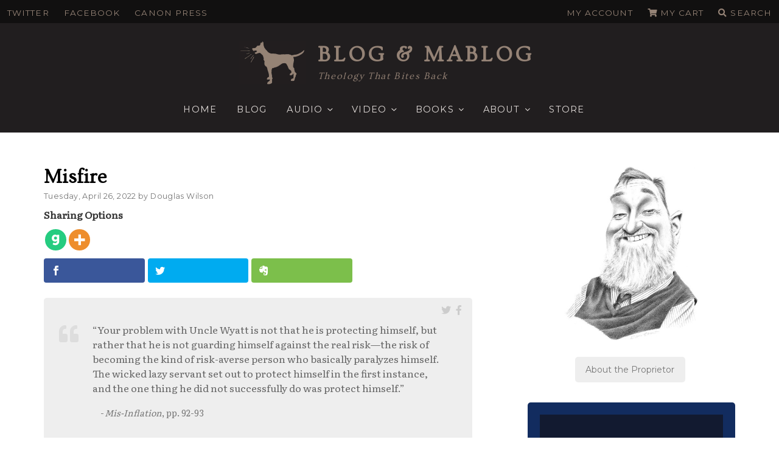

--- FILE ---
content_type: text/html; charset=UTF-8
request_url: https://dougwils.com/books-and-culture/s7-engaging-the-culture/risk-averse-problems.html
body_size: 46308
content:
<!DOCTYPE html>
<html lang="en-US" prefix="og: http://ogp.me/ns#" class="no-js no-svg">
<head>
<!-- Google Tag Manager -->
<script>(function(w,d,s,l,i){w[l]=w[l]||[];w[l].push({'gtm.start':
new Date().getTime(),event:'gtm.js'});var f=d.getElementsByTagName(s)[0],
j=d.createElement(s),dl=l!='dataLayer'?'&l='+l:'';j.async=true;j.src=
'https://www.googletagmanager.com/gtm.js?id='+i+dl;f.parentNode.insertBefore(j,f);
})(window,document,'script','dataLayer','GTM-W7LRQQM');</script>
<!-- End Google Tag Manager -->
<meta charset="UTF-8">
<meta name="viewport" content="width=device-width, initial-scale=1">
<link rel="profile" href="http://gmpg.org/xfn/11">


<link data-minify="1" href="https://dougwils.com/wp-content/cache/min/1/wp-content/themes/dougwils/assets/fontawesome/css/all.css?ver=1761120032" rel="stylesheet">
<script async='async' src='https://www.googletagservices.com/tag/js/gpt.js'></script>
<script>
  var googletag = googletag || {};
  googletag.cmd = googletag.cmd || [];
</script>

<script>
  googletag.cmd.push(function() {
    googletag.defineSlot('/21645437283/BLOG_MABLOG/Sidebar1', [300, 250], 'div-gpt-ad-Sidebar1').addService(googletag.pubads());
    googletag.defineSlot('/21645437283/BLOG_MABLOG/Sidebar2', [300, 250], 'div-gpt-ad-Sidebar2').addService(googletag.pubads());
    googletag.defineSlot('/21645437283/BLOG_MABLOG/Sidebar3', [300, 250], 'div-gpt-ad-Sidebar3').addService(googletag.pubads());
       googletag.pubads().enableSingleRequest();
    googletag.pubads().collapseEmptyDivs();
    googletag.enableServices();
  });
</script>

<script>var et_site_url='https://dougwils.com';var et_post_id='145940';function et_core_page_resource_fallback(a,b){"undefined"===typeof b&&(b=a.sheet.cssRules&&0===a.sheet.cssRules.length);b&&(a.onerror=null,a.onload=null,a.href?a.href=et_site_url+"/?et_core_page_resource="+a.id+et_post_id:a.src&&(a.src=et_site_url+"/?et_core_page_resource="+a.id+et_post_id))}
</script><script>(function(html){html.className = html.className.replace(/\bno-js\b/,'js')})(document.documentElement);</script>
<title>Misfire | Blog &amp; Mablog</title><link rel="preload" data-rocket-preload as="style" href="https://fonts.googleapis.com/css?family=Literata%7CMontserrat%3A400%2C500%2C600%2C700%7COvo%7COpen%20Sans%3A400%2C700%7CLibre%20Franklin%3A300%2C300i%2C400%2C400i%2C600%2C600i%2C800%2C800i&#038;subset=latin%2Clatin-ext&#038;display=swap" /><link rel="stylesheet" href="https://fonts.googleapis.com/css?family=Literata%7CMontserrat%3A400%2C500%2C600%2C700%7COvo%7COpen%20Sans%3A400%2C700%7CLibre%20Franklin%3A300%2C300i%2C400%2C400i%2C600%2C600i%2C800%2C800i&#038;subset=latin%2Clatin-ext&#038;display=swap" media="print" onload="this.media='all'" /><noscript><link rel="stylesheet" href="https://fonts.googleapis.com/css?family=Literata%7CMontserrat%3A400%2C500%2C600%2C700%7COvo%7COpen%20Sans%3A400%2C700%7CLibre%20Franklin%3A300%2C300i%2C400%2C400i%2C600%2C600i%2C800%2C800i&#038;subset=latin%2Clatin-ext&#038;display=swap" /></noscript>
<meta name='robots' content='max-image-preview:large' />
	<style>img:is([sizes="auto" i], [sizes^="auto," i]) { contain-intrinsic-size: 3000px 1500px }</style>
	
<!-- This site is optimized with the Yoast SEO Premium plugin v11.1.1 - https://yoast.com/wordpress/plugins/seo/ -->
<link rel="canonical" href="https://dougwils.com/books-and-culture/s7-engaging-the-culture/risk-averse-problems.html" />
<meta property="og:locale" content="en_US" />
<meta property="og:type" content="article" />
<meta property="og:title" content="Misfire | Blog &amp; Mablog" />
<meta property="og:description" content="Sharing Options “Your problem with Uncle Wyatt is not that he is protecting himself, but rather that he is not guarding himself against the real risk—the risk of becoming the kind of risk-averse person who basically paralyzes himself. The wicked lazy servant set out to protect himself in the first instance, and the one thing &hellip; Continue Reading &quot;Misfire&quot;" />
<meta property="og:url" content="https://dougwils.com/books-and-culture/s7-engaging-the-culture/risk-averse-problems.html" />
<meta property="og:site_name" content="Blog &amp; Mablog" />
<meta property="article:publisher" content="https://www.facebook.com/dougwils" />
<meta property="article:tag" content="Chrestomathy" />
<meta property="article:tag" content="Selected Quotes" />
<meta property="article:section" content="Engaging the Culture" />
<meta property="article:published_time" content="2022-04-27T01:00:00-07:00" />
<meta property="article:modified_time" content="2022-04-26T17:27:31-07:00" />
<meta property="og:updated_time" content="2022-04-26T17:27:31-07:00" />
<meta property="og:image" content="https://dougwils.com/wp-content/uploads/2015/04/Theology-That-Bites-Back-e1428814043285.jpg" />
<meta property="og:image:secure_url" content="https://dougwils.com/wp-content/uploads/2015/04/Theology-That-Bites-Back-e1428814043285.jpg" />
<meta property="og:image:width" content="322" />
<meta property="og:image:height" content="206" />
<meta name="twitter:card" content="summary_large_image" />
<meta name="twitter:description" content="Sharing Options “Your problem with Uncle Wyatt is not that he is protecting himself, but rather that he is not guarding himself against the real risk—the risk of becoming the kind of risk-averse person who basically paralyzes himself. The wicked lazy servant set out to protect himself in the first instance, and the one thing &hellip; Continue Reading &quot;Misfire&quot;" />
<meta name="twitter:title" content="Misfire | Blog &amp; Mablog" />
<meta name="twitter:site" content="@douglaswils" />
<meta name="twitter:image" content="https://dougwils.com/wp-content/uploads/2015/04/Theology-That-Bites-Back-e1428814043285.jpg" />
<meta name="twitter:creator" content="@douglaswils" />
<script type='application/ld+json' class='yoast-schema-graph yoast-schema-graph--main'>{"@context":"https://schema.org","@graph":[{"@type":"WebSite","@id":"https://dougwils.com/#website","url":"https://dougwils.com/","name":"Blog &amp; Mablog","publisher":{"@id":"https://dougwils.com/#person"},"potentialAction":{"@type":"SearchAction","target":"https://dougwils.com/?s={search_term_string}","query-input":"required name=search_term_string"}},{"@type":"WebPage","@id":"https://dougwils.com/books-and-culture/s7-engaging-the-culture/risk-averse-problems.html#webpage","url":"https://dougwils.com/books-and-culture/s7-engaging-the-culture/risk-averse-problems.html","inLanguage":"en-US","name":"Misfire | Blog &amp; Mablog","isPartOf":{"@id":"https://dougwils.com/#website"},"datePublished":"2022-04-27T01:00:00-07:00","dateModified":"2022-04-26T17:27:31-07:00"},{"@type":"Article","@id":"https://dougwils.com/books-and-culture/s7-engaging-the-culture/risk-averse-problems.html#article","isPartOf":{"@id":"https://dougwils.com/books-and-culture/s7-engaging-the-culture/risk-averse-problems.html#webpage"},"author":{"@id":"https://dougwils.com/author/admin#author","name":"Douglas Wilson"},"publisher":{"@id":"https://dougwils.com/#person"},"headline":"Misfire","datePublished":"2022-04-27T01:00:00-07:00","dateModified":"2022-04-26T17:27:31-07:00","commentCount":0,"mainEntityOfPage":"https://dougwils.com/books-and-culture/s7-engaging-the-culture/risk-averse-problems.html#webpage","keywords":"Chrestomathy,Selected Quotes","articleSection":"Engaging the Culture"},{"@type":"Person","@id":"https://dougwils.com/author/admin#author","name":"Douglas Wilson","image":{"@type":"ImageObject","@id":"https://dougwils.com/#personlogo","url":"https://secure.gravatar.com/avatar/733648fcb8a13e2a4386a71c9b0304b0906844813c7c6dbcc1c90d2df64d0bae?s=96&d=retro&r=g","caption":"Douglas Wilson"},"description":"My name is Douglas Wilson, and I am the chief cook and bottle washer around here. I am happily married to Nancy, 38 years and counting, and I have three kids and kids-in-law who all make me the right kind of proud, and I also have teeming hordes of grandchildren who come over to our house pretty regularly in order to terryhoot. By \u201cteeming hordes\u201d I mean sixteen.","sameAs":[]}]}</script>
<!-- / Yoast SEO Premium plugin. -->

<link rel='dns-prefetch' href='//cdnjs.cloudflare.com' />
<link rel='dns-prefetch' href='//a.omappapi.com' />
<link rel='dns-prefetch' href='//fonts.googleapis.com' />
<link rel='dns-prefetch' href='//ajax.googleapis.com' />
<link href='https://fonts.gstatic.com' crossorigin rel='preconnect' />
<link rel="alternate" type="application/rss+xml" title="Blog &amp; Mablog &raquo; Feed" href="https://dougwils.com/feed" />
<link rel="alternate" type="application/rss+xml" title="Blog &amp; Mablog &raquo; Comments Feed" href="https://dougwils.com/comments/feed" />
		<!-- This site uses the Google Analytics by MonsterInsights plugin v9.11.1 - Using Analytics tracking - https://www.monsterinsights.com/ -->
							<script src="//www.googletagmanager.com/gtag/js?id=G-J2RB0N0W33"  data-cfasync="false" data-wpfc-render="false" type="text/javascript" async></script>
			<script data-cfasync="false" data-wpfc-render="false" type="text/javascript">
				var mi_version = '9.11.1';
				var mi_track_user = true;
				var mi_no_track_reason = '';
								var MonsterInsightsDefaultLocations = {"page_location":"https:\/\/dougwils.com\/books-and-culture\/s7-engaging-the-culture\/risk-averse-problems.html\/"};
								MonsterInsightsDefaultLocations.page_location = window.location.href;
								if ( typeof MonsterInsightsPrivacyGuardFilter === 'function' ) {
					var MonsterInsightsLocations = (typeof MonsterInsightsExcludeQuery === 'object') ? MonsterInsightsPrivacyGuardFilter( MonsterInsightsExcludeQuery ) : MonsterInsightsPrivacyGuardFilter( MonsterInsightsDefaultLocations );
				} else {
					var MonsterInsightsLocations = (typeof MonsterInsightsExcludeQuery === 'object') ? MonsterInsightsExcludeQuery : MonsterInsightsDefaultLocations;
				}

								var disableStrs = [
										'ga-disable-G-J2RB0N0W33',
									];

				/* Function to detect opted out users */
				function __gtagTrackerIsOptedOut() {
					for (var index = 0; index < disableStrs.length; index++) {
						if (document.cookie.indexOf(disableStrs[index] + '=true') > -1) {
							return true;
						}
					}

					return false;
				}

				/* Disable tracking if the opt-out cookie exists. */
				if (__gtagTrackerIsOptedOut()) {
					for (var index = 0; index < disableStrs.length; index++) {
						window[disableStrs[index]] = true;
					}
				}

				/* Opt-out function */
				function __gtagTrackerOptout() {
					for (var index = 0; index < disableStrs.length; index++) {
						document.cookie = disableStrs[index] + '=true; expires=Thu, 31 Dec 2099 23:59:59 UTC; path=/';
						window[disableStrs[index]] = true;
					}
				}

				if ('undefined' === typeof gaOptout) {
					function gaOptout() {
						__gtagTrackerOptout();
					}
				}
								window.dataLayer = window.dataLayer || [];

				window.MonsterInsightsDualTracker = {
					helpers: {},
					trackers: {},
				};
				if (mi_track_user) {
					function __gtagDataLayer() {
						dataLayer.push(arguments);
					}

					function __gtagTracker(type, name, parameters) {
						if (!parameters) {
							parameters = {};
						}

						if (parameters.send_to) {
							__gtagDataLayer.apply(null, arguments);
							return;
						}

						if (type === 'event') {
														parameters.send_to = monsterinsights_frontend.v4_id;
							var hookName = name;
							if (typeof parameters['event_category'] !== 'undefined') {
								hookName = parameters['event_category'] + ':' + name;
							}

							if (typeof MonsterInsightsDualTracker.trackers[hookName] !== 'undefined') {
								MonsterInsightsDualTracker.trackers[hookName](parameters);
							} else {
								__gtagDataLayer('event', name, parameters);
							}
							
						} else {
							__gtagDataLayer.apply(null, arguments);
						}
					}

					__gtagTracker('js', new Date());
					__gtagTracker('set', {
						'developer_id.dZGIzZG': true,
											});
					if ( MonsterInsightsLocations.page_location ) {
						__gtagTracker('set', MonsterInsightsLocations);
					}
										__gtagTracker('config', 'G-J2RB0N0W33', {"forceSSL":"true"} );
										window.gtag = __gtagTracker;										(function () {
						/* https://developers.google.com/analytics/devguides/collection/analyticsjs/ */
						/* ga and __gaTracker compatibility shim. */
						var noopfn = function () {
							return null;
						};
						var newtracker = function () {
							return new Tracker();
						};
						var Tracker = function () {
							return null;
						};
						var p = Tracker.prototype;
						p.get = noopfn;
						p.set = noopfn;
						p.send = function () {
							var args = Array.prototype.slice.call(arguments);
							args.unshift('send');
							__gaTracker.apply(null, args);
						};
						var __gaTracker = function () {
							var len = arguments.length;
							if (len === 0) {
								return;
							}
							var f = arguments[len - 1];
							if (typeof f !== 'object' || f === null || typeof f.hitCallback !== 'function') {
								if ('send' === arguments[0]) {
									var hitConverted, hitObject = false, action;
									if ('event' === arguments[1]) {
										if ('undefined' !== typeof arguments[3]) {
											hitObject = {
												'eventAction': arguments[3],
												'eventCategory': arguments[2],
												'eventLabel': arguments[4],
												'value': arguments[5] ? arguments[5] : 1,
											}
										}
									}
									if ('pageview' === arguments[1]) {
										if ('undefined' !== typeof arguments[2]) {
											hitObject = {
												'eventAction': 'page_view',
												'page_path': arguments[2],
											}
										}
									}
									if (typeof arguments[2] === 'object') {
										hitObject = arguments[2];
									}
									if (typeof arguments[5] === 'object') {
										Object.assign(hitObject, arguments[5]);
									}
									if ('undefined' !== typeof arguments[1].hitType) {
										hitObject = arguments[1];
										if ('pageview' === hitObject.hitType) {
											hitObject.eventAction = 'page_view';
										}
									}
									if (hitObject) {
										action = 'timing' === arguments[1].hitType ? 'timing_complete' : hitObject.eventAction;
										hitConverted = mapArgs(hitObject);
										__gtagTracker('event', action, hitConverted);
									}
								}
								return;
							}

							function mapArgs(args) {
								var arg, hit = {};
								var gaMap = {
									'eventCategory': 'event_category',
									'eventAction': 'event_action',
									'eventLabel': 'event_label',
									'eventValue': 'event_value',
									'nonInteraction': 'non_interaction',
									'timingCategory': 'event_category',
									'timingVar': 'name',
									'timingValue': 'value',
									'timingLabel': 'event_label',
									'page': 'page_path',
									'location': 'page_location',
									'title': 'page_title',
									'referrer' : 'page_referrer',
								};
								for (arg in args) {
																		if (!(!args.hasOwnProperty(arg) || !gaMap.hasOwnProperty(arg))) {
										hit[gaMap[arg]] = args[arg];
									} else {
										hit[arg] = args[arg];
									}
								}
								return hit;
							}

							try {
								f.hitCallback();
							} catch (ex) {
							}
						};
						__gaTracker.create = newtracker;
						__gaTracker.getByName = newtracker;
						__gaTracker.getAll = function () {
							return [];
						};
						__gaTracker.remove = noopfn;
						__gaTracker.loaded = true;
						window['__gaTracker'] = __gaTracker;
					})();
									} else {
										console.log("");
					(function () {
						function __gtagTracker() {
							return null;
						}

						window['__gtagTracker'] = __gtagTracker;
						window['gtag'] = __gtagTracker;
					})();
									}
			</script>
							<!-- / Google Analytics by MonsterInsights -->
		<script type="text/javascript">
/* <![CDATA[ */
window._wpemojiSettings = {"baseUrl":"https:\/\/s.w.org\/images\/core\/emoji\/16.0.1\/72x72\/","ext":".png","svgUrl":"https:\/\/s.w.org\/images\/core\/emoji\/16.0.1\/svg\/","svgExt":".svg","source":{"concatemoji":"https:\/\/dougwils.com\/wp-includes\/js\/wp-emoji-release.min.js?ver=6.8.3"}};
/*! This file is auto-generated */
!function(s,n){var o,i,e;function c(e){try{var t={supportTests:e,timestamp:(new Date).valueOf()};sessionStorage.setItem(o,JSON.stringify(t))}catch(e){}}function p(e,t,n){e.clearRect(0,0,e.canvas.width,e.canvas.height),e.fillText(t,0,0);var t=new Uint32Array(e.getImageData(0,0,e.canvas.width,e.canvas.height).data),a=(e.clearRect(0,0,e.canvas.width,e.canvas.height),e.fillText(n,0,0),new Uint32Array(e.getImageData(0,0,e.canvas.width,e.canvas.height).data));return t.every(function(e,t){return e===a[t]})}function u(e,t){e.clearRect(0,0,e.canvas.width,e.canvas.height),e.fillText(t,0,0);for(var n=e.getImageData(16,16,1,1),a=0;a<n.data.length;a++)if(0!==n.data[a])return!1;return!0}function f(e,t,n,a){switch(t){case"flag":return n(e,"\ud83c\udff3\ufe0f\u200d\u26a7\ufe0f","\ud83c\udff3\ufe0f\u200b\u26a7\ufe0f")?!1:!n(e,"\ud83c\udde8\ud83c\uddf6","\ud83c\udde8\u200b\ud83c\uddf6")&&!n(e,"\ud83c\udff4\udb40\udc67\udb40\udc62\udb40\udc65\udb40\udc6e\udb40\udc67\udb40\udc7f","\ud83c\udff4\u200b\udb40\udc67\u200b\udb40\udc62\u200b\udb40\udc65\u200b\udb40\udc6e\u200b\udb40\udc67\u200b\udb40\udc7f");case"emoji":return!a(e,"\ud83e\udedf")}return!1}function g(e,t,n,a){var r="undefined"!=typeof WorkerGlobalScope&&self instanceof WorkerGlobalScope?new OffscreenCanvas(300,150):s.createElement("canvas"),o=r.getContext("2d",{willReadFrequently:!0}),i=(o.textBaseline="top",o.font="600 32px Arial",{});return e.forEach(function(e){i[e]=t(o,e,n,a)}),i}function t(e){var t=s.createElement("script");t.src=e,t.defer=!0,s.head.appendChild(t)}"undefined"!=typeof Promise&&(o="wpEmojiSettingsSupports",i=["flag","emoji"],n.supports={everything:!0,everythingExceptFlag:!0},e=new Promise(function(e){s.addEventListener("DOMContentLoaded",e,{once:!0})}),new Promise(function(t){var n=function(){try{var e=JSON.parse(sessionStorage.getItem(o));if("object"==typeof e&&"number"==typeof e.timestamp&&(new Date).valueOf()<e.timestamp+604800&&"object"==typeof e.supportTests)return e.supportTests}catch(e){}return null}();if(!n){if("undefined"!=typeof Worker&&"undefined"!=typeof OffscreenCanvas&&"undefined"!=typeof URL&&URL.createObjectURL&&"undefined"!=typeof Blob)try{var e="postMessage("+g.toString()+"("+[JSON.stringify(i),f.toString(),p.toString(),u.toString()].join(",")+"));",a=new Blob([e],{type:"text/javascript"}),r=new Worker(URL.createObjectURL(a),{name:"wpTestEmojiSupports"});return void(r.onmessage=function(e){c(n=e.data),r.terminate(),t(n)})}catch(e){}c(n=g(i,f,p,u))}t(n)}).then(function(e){for(var t in e)n.supports[t]=e[t],n.supports.everything=n.supports.everything&&n.supports[t],"flag"!==t&&(n.supports.everythingExceptFlag=n.supports.everythingExceptFlag&&n.supports[t]);n.supports.everythingExceptFlag=n.supports.everythingExceptFlag&&!n.supports.flag,n.DOMReady=!1,n.readyCallback=function(){n.DOMReady=!0}}).then(function(){return e}).then(function(){var e;n.supports.everything||(n.readyCallback(),(e=n.source||{}).concatemoji?t(e.concatemoji):e.wpemoji&&e.twemoji&&(t(e.twemoji),t(e.wpemoji)))}))}((window,document),window._wpemojiSettings);
/* ]]> */
</script>
<style id='wp-emoji-styles-inline-css' type='text/css'>

	img.wp-smiley, img.emoji {
		display: inline !important;
		border: none !important;
		box-shadow: none !important;
		height: 1em !important;
		width: 1em !important;
		margin: 0 0.07em !important;
		vertical-align: -0.1em !important;
		background: none !important;
		padding: 0 !important;
	}
</style>
<link rel='stylesheet' id='wp-block-library-css' href='https://dougwils.com/wp-includes/css/dist/block-library/style.min.css?ver=6.8.3' type='text/css' media='all' />
<style id='wp-block-library-theme-inline-css' type='text/css'>
.wp-block-audio :where(figcaption){color:#555;font-size:13px;text-align:center}.is-dark-theme .wp-block-audio :where(figcaption){color:#ffffffa6}.wp-block-audio{margin:0 0 1em}.wp-block-code{border:1px solid #ccc;border-radius:4px;font-family:Menlo,Consolas,monaco,monospace;padding:.8em 1em}.wp-block-embed :where(figcaption){color:#555;font-size:13px;text-align:center}.is-dark-theme .wp-block-embed :where(figcaption){color:#ffffffa6}.wp-block-embed{margin:0 0 1em}.blocks-gallery-caption{color:#555;font-size:13px;text-align:center}.is-dark-theme .blocks-gallery-caption{color:#ffffffa6}:root :where(.wp-block-image figcaption){color:#555;font-size:13px;text-align:center}.is-dark-theme :root :where(.wp-block-image figcaption){color:#ffffffa6}.wp-block-image{margin:0 0 1em}.wp-block-pullquote{border-bottom:4px solid;border-top:4px solid;color:currentColor;margin-bottom:1.75em}.wp-block-pullquote cite,.wp-block-pullquote footer,.wp-block-pullquote__citation{color:currentColor;font-size:.8125em;font-style:normal;text-transform:uppercase}.wp-block-quote{border-left:.25em solid;margin:0 0 1.75em;padding-left:1em}.wp-block-quote cite,.wp-block-quote footer{color:currentColor;font-size:.8125em;font-style:normal;position:relative}.wp-block-quote:where(.has-text-align-right){border-left:none;border-right:.25em solid;padding-left:0;padding-right:1em}.wp-block-quote:where(.has-text-align-center){border:none;padding-left:0}.wp-block-quote.is-large,.wp-block-quote.is-style-large,.wp-block-quote:where(.is-style-plain){border:none}.wp-block-search .wp-block-search__label{font-weight:700}.wp-block-search__button{border:1px solid #ccc;padding:.375em .625em}:where(.wp-block-group.has-background){padding:1.25em 2.375em}.wp-block-separator.has-css-opacity{opacity:.4}.wp-block-separator{border:none;border-bottom:2px solid;margin-left:auto;margin-right:auto}.wp-block-separator.has-alpha-channel-opacity{opacity:1}.wp-block-separator:not(.is-style-wide):not(.is-style-dots){width:100px}.wp-block-separator.has-background:not(.is-style-dots){border-bottom:none;height:1px}.wp-block-separator.has-background:not(.is-style-wide):not(.is-style-dots){height:2px}.wp-block-table{margin:0 0 1em}.wp-block-table td,.wp-block-table th{word-break:normal}.wp-block-table :where(figcaption){color:#555;font-size:13px;text-align:center}.is-dark-theme .wp-block-table :where(figcaption){color:#ffffffa6}.wp-block-video :where(figcaption){color:#555;font-size:13px;text-align:center}.is-dark-theme .wp-block-video :where(figcaption){color:#ffffffa6}.wp-block-video{margin:0 0 1em}:root :where(.wp-block-template-part.has-background){margin-bottom:0;margin-top:0;padding:1.25em 2.375em}
</style>
<style id='classic-theme-styles-inline-css' type='text/css'>
/*! This file is auto-generated */
.wp-block-button__link{color:#fff;background-color:#32373c;border-radius:9999px;box-shadow:none;text-decoration:none;padding:calc(.667em + 2px) calc(1.333em + 2px);font-size:1.125em}.wp-block-file__button{background:#32373c;color:#fff;text-decoration:none}
</style>
<style id='global-styles-inline-css' type='text/css'>
:root{--wp--preset--aspect-ratio--square: 1;--wp--preset--aspect-ratio--4-3: 4/3;--wp--preset--aspect-ratio--3-4: 3/4;--wp--preset--aspect-ratio--3-2: 3/2;--wp--preset--aspect-ratio--2-3: 2/3;--wp--preset--aspect-ratio--16-9: 16/9;--wp--preset--aspect-ratio--9-16: 9/16;--wp--preset--color--black: #000000;--wp--preset--color--cyan-bluish-gray: #abb8c3;--wp--preset--color--white: #ffffff;--wp--preset--color--pale-pink: #f78da7;--wp--preset--color--vivid-red: #cf2e2e;--wp--preset--color--luminous-vivid-orange: #ff6900;--wp--preset--color--luminous-vivid-amber: #fcb900;--wp--preset--color--light-green-cyan: #7bdcb5;--wp--preset--color--vivid-green-cyan: #00d084;--wp--preset--color--pale-cyan-blue: #8ed1fc;--wp--preset--color--vivid-cyan-blue: #0693e3;--wp--preset--color--vivid-purple: #9b51e0;--wp--preset--gradient--vivid-cyan-blue-to-vivid-purple: linear-gradient(135deg,rgba(6,147,227,1) 0%,rgb(155,81,224) 100%);--wp--preset--gradient--light-green-cyan-to-vivid-green-cyan: linear-gradient(135deg,rgb(122,220,180) 0%,rgb(0,208,130) 100%);--wp--preset--gradient--luminous-vivid-amber-to-luminous-vivid-orange: linear-gradient(135deg,rgba(252,185,0,1) 0%,rgba(255,105,0,1) 100%);--wp--preset--gradient--luminous-vivid-orange-to-vivid-red: linear-gradient(135deg,rgba(255,105,0,1) 0%,rgb(207,46,46) 100%);--wp--preset--gradient--very-light-gray-to-cyan-bluish-gray: linear-gradient(135deg,rgb(238,238,238) 0%,rgb(169,184,195) 100%);--wp--preset--gradient--cool-to-warm-spectrum: linear-gradient(135deg,rgb(74,234,220) 0%,rgb(151,120,209) 20%,rgb(207,42,186) 40%,rgb(238,44,130) 60%,rgb(251,105,98) 80%,rgb(254,248,76) 100%);--wp--preset--gradient--blush-light-purple: linear-gradient(135deg,rgb(255,206,236) 0%,rgb(152,150,240) 100%);--wp--preset--gradient--blush-bordeaux: linear-gradient(135deg,rgb(254,205,165) 0%,rgb(254,45,45) 50%,rgb(107,0,62) 100%);--wp--preset--gradient--luminous-dusk: linear-gradient(135deg,rgb(255,203,112) 0%,rgb(199,81,192) 50%,rgb(65,88,208) 100%);--wp--preset--gradient--pale-ocean: linear-gradient(135deg,rgb(255,245,203) 0%,rgb(182,227,212) 50%,rgb(51,167,181) 100%);--wp--preset--gradient--electric-grass: linear-gradient(135deg,rgb(202,248,128) 0%,rgb(113,206,126) 100%);--wp--preset--gradient--midnight: linear-gradient(135deg,rgb(2,3,129) 0%,rgb(40,116,252) 100%);--wp--preset--font-size--small: 13px;--wp--preset--font-size--medium: 20px;--wp--preset--font-size--large: 36px;--wp--preset--font-size--x-large: 42px;--wp--preset--font-family--inter: "Inter", sans-serif;--wp--preset--font-family--cardo: Cardo;--wp--preset--spacing--20: 0.44rem;--wp--preset--spacing--30: 0.67rem;--wp--preset--spacing--40: 1rem;--wp--preset--spacing--50: 1.5rem;--wp--preset--spacing--60: 2.25rem;--wp--preset--spacing--70: 3.38rem;--wp--preset--spacing--80: 5.06rem;--wp--preset--shadow--natural: 6px 6px 9px rgba(0, 0, 0, 0.2);--wp--preset--shadow--deep: 12px 12px 50px rgba(0, 0, 0, 0.4);--wp--preset--shadow--sharp: 6px 6px 0px rgba(0, 0, 0, 0.2);--wp--preset--shadow--outlined: 6px 6px 0px -3px rgba(255, 255, 255, 1), 6px 6px rgba(0, 0, 0, 1);--wp--preset--shadow--crisp: 6px 6px 0px rgba(0, 0, 0, 1);}:where(.is-layout-flex){gap: 0.5em;}:where(.is-layout-grid){gap: 0.5em;}body .is-layout-flex{display: flex;}.is-layout-flex{flex-wrap: wrap;align-items: center;}.is-layout-flex > :is(*, div){margin: 0;}body .is-layout-grid{display: grid;}.is-layout-grid > :is(*, div){margin: 0;}:where(.wp-block-columns.is-layout-flex){gap: 2em;}:where(.wp-block-columns.is-layout-grid){gap: 2em;}:where(.wp-block-post-template.is-layout-flex){gap: 1.25em;}:where(.wp-block-post-template.is-layout-grid){gap: 1.25em;}.has-black-color{color: var(--wp--preset--color--black) !important;}.has-cyan-bluish-gray-color{color: var(--wp--preset--color--cyan-bluish-gray) !important;}.has-white-color{color: var(--wp--preset--color--white) !important;}.has-pale-pink-color{color: var(--wp--preset--color--pale-pink) !important;}.has-vivid-red-color{color: var(--wp--preset--color--vivid-red) !important;}.has-luminous-vivid-orange-color{color: var(--wp--preset--color--luminous-vivid-orange) !important;}.has-luminous-vivid-amber-color{color: var(--wp--preset--color--luminous-vivid-amber) !important;}.has-light-green-cyan-color{color: var(--wp--preset--color--light-green-cyan) !important;}.has-vivid-green-cyan-color{color: var(--wp--preset--color--vivid-green-cyan) !important;}.has-pale-cyan-blue-color{color: var(--wp--preset--color--pale-cyan-blue) !important;}.has-vivid-cyan-blue-color{color: var(--wp--preset--color--vivid-cyan-blue) !important;}.has-vivid-purple-color{color: var(--wp--preset--color--vivid-purple) !important;}.has-black-background-color{background-color: var(--wp--preset--color--black) !important;}.has-cyan-bluish-gray-background-color{background-color: var(--wp--preset--color--cyan-bluish-gray) !important;}.has-white-background-color{background-color: var(--wp--preset--color--white) !important;}.has-pale-pink-background-color{background-color: var(--wp--preset--color--pale-pink) !important;}.has-vivid-red-background-color{background-color: var(--wp--preset--color--vivid-red) !important;}.has-luminous-vivid-orange-background-color{background-color: var(--wp--preset--color--luminous-vivid-orange) !important;}.has-luminous-vivid-amber-background-color{background-color: var(--wp--preset--color--luminous-vivid-amber) !important;}.has-light-green-cyan-background-color{background-color: var(--wp--preset--color--light-green-cyan) !important;}.has-vivid-green-cyan-background-color{background-color: var(--wp--preset--color--vivid-green-cyan) !important;}.has-pale-cyan-blue-background-color{background-color: var(--wp--preset--color--pale-cyan-blue) !important;}.has-vivid-cyan-blue-background-color{background-color: var(--wp--preset--color--vivid-cyan-blue) !important;}.has-vivid-purple-background-color{background-color: var(--wp--preset--color--vivid-purple) !important;}.has-black-border-color{border-color: var(--wp--preset--color--black) !important;}.has-cyan-bluish-gray-border-color{border-color: var(--wp--preset--color--cyan-bluish-gray) !important;}.has-white-border-color{border-color: var(--wp--preset--color--white) !important;}.has-pale-pink-border-color{border-color: var(--wp--preset--color--pale-pink) !important;}.has-vivid-red-border-color{border-color: var(--wp--preset--color--vivid-red) !important;}.has-luminous-vivid-orange-border-color{border-color: var(--wp--preset--color--luminous-vivid-orange) !important;}.has-luminous-vivid-amber-border-color{border-color: var(--wp--preset--color--luminous-vivid-amber) !important;}.has-light-green-cyan-border-color{border-color: var(--wp--preset--color--light-green-cyan) !important;}.has-vivid-green-cyan-border-color{border-color: var(--wp--preset--color--vivid-green-cyan) !important;}.has-pale-cyan-blue-border-color{border-color: var(--wp--preset--color--pale-cyan-blue) !important;}.has-vivid-cyan-blue-border-color{border-color: var(--wp--preset--color--vivid-cyan-blue) !important;}.has-vivid-purple-border-color{border-color: var(--wp--preset--color--vivid-purple) !important;}.has-vivid-cyan-blue-to-vivid-purple-gradient-background{background: var(--wp--preset--gradient--vivid-cyan-blue-to-vivid-purple) !important;}.has-light-green-cyan-to-vivid-green-cyan-gradient-background{background: var(--wp--preset--gradient--light-green-cyan-to-vivid-green-cyan) !important;}.has-luminous-vivid-amber-to-luminous-vivid-orange-gradient-background{background: var(--wp--preset--gradient--luminous-vivid-amber-to-luminous-vivid-orange) !important;}.has-luminous-vivid-orange-to-vivid-red-gradient-background{background: var(--wp--preset--gradient--luminous-vivid-orange-to-vivid-red) !important;}.has-very-light-gray-to-cyan-bluish-gray-gradient-background{background: var(--wp--preset--gradient--very-light-gray-to-cyan-bluish-gray) !important;}.has-cool-to-warm-spectrum-gradient-background{background: var(--wp--preset--gradient--cool-to-warm-spectrum) !important;}.has-blush-light-purple-gradient-background{background: var(--wp--preset--gradient--blush-light-purple) !important;}.has-blush-bordeaux-gradient-background{background: var(--wp--preset--gradient--blush-bordeaux) !important;}.has-luminous-dusk-gradient-background{background: var(--wp--preset--gradient--luminous-dusk) !important;}.has-pale-ocean-gradient-background{background: var(--wp--preset--gradient--pale-ocean) !important;}.has-electric-grass-gradient-background{background: var(--wp--preset--gradient--electric-grass) !important;}.has-midnight-gradient-background{background: var(--wp--preset--gradient--midnight) !important;}.has-small-font-size{font-size: var(--wp--preset--font-size--small) !important;}.has-medium-font-size{font-size: var(--wp--preset--font-size--medium) !important;}.has-large-font-size{font-size: var(--wp--preset--font-size--large) !important;}.has-x-large-font-size{font-size: var(--wp--preset--font-size--x-large) !important;}
:where(.wp-block-post-template.is-layout-flex){gap: 1.25em;}:where(.wp-block-post-template.is-layout-grid){gap: 1.25em;}
:where(.wp-block-columns.is-layout-flex){gap: 2em;}:where(.wp-block-columns.is-layout-grid){gap: 2em;}
:root :where(.wp-block-pullquote){font-size: 1.5em;line-height: 1.6;}
</style>
<link rel='stylesheet' id='book-review-css' href='https://dougwils.com/wp-content/plugins/book-review/public/css/book-review-public.min.css?ver=2.3.9' type='text/css' media='all' />
<link data-minify="1" rel='stylesheet' id='dashicons-css' href='https://dougwils.com/wp-content/cache/min/1/wp-includes/css/dashicons.min.css?ver=1761120032' type='text/css' media='all' />
<link data-minify="1" rel='stylesheet' id='easy-pull-quotes-css' href='https://dougwils.com/wp-content/cache/min/1/wp-content/plugins/easy-pull-quotes/public/css/easy-pull-quotes-public.css?ver=1761120032' type='text/css' media='all' />
<link data-minify="1" rel='stylesheet' id='fvp-frontend-css' href='https://dougwils.com/wp-content/cache/min/1/wp-content/plugins/featured-video-plus/styles/frontend.css?ver=1761120032' type='text/css' media='all' />
<link data-minify="1" rel='stylesheet' id='wpa-css-css' href='https://dougwils.com/wp-content/cache/min/1/wp-content/plugins/honeypot/includes/css/wpa.css?ver=1761120032' type='text/css' media='all' />
<link data-minify="1" rel='stylesheet' id='woocommerce-layout-css' href='https://dougwils.com/wp-content/cache/min/1/wp-content/plugins/woocommerce/assets/css/woocommerce-layout.css?ver=1761120032' type='text/css' media='all' />
<link data-minify="1" rel='stylesheet' id='woocommerce-smallscreen-css' href='https://dougwils.com/wp-content/cache/min/1/wp-content/plugins/woocommerce/assets/css/woocommerce-smallscreen.css?ver=1761120032' type='text/css' media='only screen and (max-width: 768px)' />
<link data-minify="1" rel='stylesheet' id='woocommerce-general-css' href='https://dougwils.com/wp-content/cache/min/1/wp-content/plugins/woocommerce/assets/css/woocommerce.css?ver=1761120032' type='text/css' media='all' />
<style id='woocommerce-inline-inline-css' type='text/css'>
.woocommerce form .form-row .required { visibility: visible; }
</style>
<link data-minify="1" rel='stylesheet' id='et_monarch-css-css' href='https://dougwils.com/wp-content/cache/min/1/wp-content/plugins/monarch/css/style.css?ver=1761120032' type='text/css' media='all' />


<link data-minify="1" rel='stylesheet' id='twentyseventeen-style-css' href='https://dougwils.com/wp-content/cache/min/1/wp-content/themes/dougwils/style.css?ver=1761120032' type='text/css' media='all' />
<!--[if lt IE 9]>
<link rel='stylesheet' id='twentyseventeen-ie8-css' href='https://dougwils.com/wp-content/themes/dougwils/assets/css/ie8.css?ver=1.0' type='text/css' media='all' />
<![endif]-->
<link data-minify="1" rel='stylesheet' id='slick-style-css' href='https://dougwils.com/wp-content/cache/min/1/wp-content/themes/dougwils/assets/js/slick/slick.css?ver=1761120032' type='text/css' media='all' />
<link data-minify="1" rel='stylesheet' id='slick-theme-style-css' href='https://dougwils.com/wp-content/cache/min/1/wp-content/themes/dougwils/assets/js/slick/slick-theme.css?ver=1761120032' type='text/css' media='all' />
<link data-minify="1" rel='stylesheet' id='plugin_name-admin-ui-css-css' href='https://dougwils.com/wp-content/cache/min/1/ajax/libs/jqueryui/1.13.3/themes/smoothness/jquery-ui.css?ver=1761120032' type='text/css' media='' />
<link data-minify="1" rel='stylesheet' id='select2_css-css' href='https://dougwils.com/wp-content/cache/min/1/ajax/libs/select2/4.0.10/css/select2.min.css?ver=1761120032' type='text/css' media='all' />
<link data-minify="1" rel='stylesheet' id='heateor_sss_frontend_css-css' href='https://dougwils.com/wp-content/cache/min/1/wp-content/plugins/sassy-social-share/public/css/sassy-social-share-public.css?ver=1761120032' type='text/css' media='all' />
<style id='heateor_sss_frontend_css-inline-css' type='text/css'>
.heateor_sss_button_instagram span.heateor_sss_svg,a.heateor_sss_instagram span.heateor_sss_svg{background:radial-gradient(circle at 30% 107%,#fdf497 0,#fdf497 5%,#fd5949 45%,#d6249f 60%,#285aeb 90%)}.heateor_sss_horizontal_sharing .heateor_sss_svg,.heateor_sss_standard_follow_icons_container .heateor_sss_svg{color:#fff;border-width:0px;border-style:solid;border-color:transparent}.heateor_sss_horizontal_sharing .heateorSssTCBackground{color:#666}.heateor_sss_horizontal_sharing span.heateor_sss_svg:hover,.heateor_sss_standard_follow_icons_container span.heateor_sss_svg:hover{border-color:transparent;}.heateor_sss_vertical_sharing span.heateor_sss_svg,.heateor_sss_floating_follow_icons_container span.heateor_sss_svg{color:#fff;border-width:0px;border-style:solid;border-color:transparent;}.heateor_sss_vertical_sharing .heateorSssTCBackground{color:#666;}.heateor_sss_vertical_sharing span.heateor_sss_svg:hover,.heateor_sss_floating_follow_icons_container span.heateor_sss_svg:hover{border-color:transparent;}@media screen and (max-width:783px) {.heateor_sss_vertical_sharing{display:none!important}}
</style>
<script type="text/javascript">
            window._nslDOMReady = function (callback) {
                if ( document.readyState === "complete" || document.readyState === "interactive" ) {
                    callback();
                } else {
                    document.addEventListener( "DOMContentLoaded", callback );
                }
            };
            </script><script type="text/javascript" src="https://dougwils.com/wp-content/plugins/google-analytics-for-wordpress/assets/js/frontend-gtag.min.js?ver=9.11.1" id="monsterinsights-frontend-script-js" async="async" data-wp-strategy="async"></script>
<script data-cfasync="false" data-wpfc-render="false" type="text/javascript" id='monsterinsights-frontend-script-js-extra'>/* <![CDATA[ */
var monsterinsights_frontend = {"js_events_tracking":"true","download_extensions":"doc,pdf,ppt,zip,xls,docx,pptx,xlsx","inbound_paths":"[]","home_url":"https:\/\/dougwils.com","hash_tracking":"false","v4_id":"G-J2RB0N0W33"};/* ]]> */
</script>
<script type="text/javascript" src="https://dougwils.com/wp-includes/js/jquery/jquery.min.js?ver=3.7.1" id="jquery-core-js"></script>
<script type="text/javascript" src="https://dougwils.com/wp-includes/js/jquery/jquery-migrate.min.js?ver=3.4.1" id="jquery-migrate-js" defer></script>
<script type="text/javascript" id="jquery-js-after">
/* <![CDATA[ */

					function optimocha_getCookie(name) {
						var v = document.cookie.match("(^|;) ?" + name + "=([^;]*)(;|$)");
						return v ? v[2] : null;
					}

					function optimocha_check_wc_cart_script() {
					var cart_src = "https://dougwils.com/wp-content/plugins/woocommerce/assets/js/frontend/cart-fragments.min.js";
					var script_id = "optimocha_loaded_wc_cart_fragments";

						if( document.getElementById(script_id) !== null ) {
							return false;
						}

						if( optimocha_getCookie("woocommerce_cart_hash") ) {
							var script = document.createElement("script");
							script.id = script_id;
							script.src = cart_src;
							script.async = true;
							document.head.appendChild(script);
						}
					}

					optimocha_check_wc_cart_script();
					document.addEventListener("click", function(){setTimeout(optimocha_check_wc_cart_script,1000);});
					
/* ]]> */
</script>
<script type="text/javascript" src="https://dougwils.com/wp-content/plugins/featured-video-plus/js/jquery.fitvids.min.js?ver=master-2015-08" id="jquery.fitvids-js" defer></script>
<script type="text/javascript" id="fvp-frontend-js-extra">
/* <![CDATA[ */
var fvpdata = {"ajaxurl":"https:\/\/dougwils.com\/wp-admin\/admin-ajax.php","nonce":"49565632dc","fitvids":"1","dynamic":"","overlay":"","opacity":"0.75","color":"b","width":"640"};
/* ]]> */
</script>
<script type="text/javascript" src="https://dougwils.com/wp-content/plugins/featured-video-plus/js/frontend.min.js?ver=2.3.3" id="fvp-frontend-js" defer></script>
<script type="text/javascript" src="https://dougwils.com/wp-content/plugins/woocommerce/assets/js/jquery-blockui/jquery.blockUI.min.js?ver=2.7.0-wc.9.1.4" id="jquery-blockui-js" defer="defer" data-wp-strategy="defer"></script>
<script type="text/javascript" id="wc-add-to-cart-js-extra">
/* <![CDATA[ */
var wc_add_to_cart_params = {"ajax_url":"\/wp-admin\/admin-ajax.php","wc_ajax_url":"\/?wc-ajax=%%endpoint%%","i18n_view_cart":"View cart","cart_url":"https:\/\/dougwils.com\/cart","is_cart":"","cart_redirect_after_add":"no"};
/* ]]> */
</script>
<script type="text/javascript" src="https://dougwils.com/wp-content/plugins/woocommerce/assets/js/frontend/add-to-cart.min.js?ver=9.1.4" id="wc-add-to-cart-js" defer="defer" data-wp-strategy="defer"></script>
<script type="text/javascript" src="https://dougwils.com/wp-content/plugins/woocommerce/assets/js/js-cookie/js.cookie.min.js?ver=2.1.4-wc.9.1.4" id="js-cookie-js" defer="defer" data-wp-strategy="defer"></script>
<script type="text/javascript" id="woocommerce-js-extra">
/* <![CDATA[ */
var woocommerce_params = {"ajax_url":"\/wp-admin\/admin-ajax.php","wc_ajax_url":"\/?wc-ajax=%%endpoint%%"};
/* ]]> */
</script>
<script type="text/javascript" src="https://dougwils.com/wp-content/plugins/woocommerce/assets/js/frontend/woocommerce.min.js?ver=9.1.4" id="woocommerce-js" defer="defer" data-wp-strategy="defer"></script>
<script type="text/javascript" id="WCPAY_ASSETS-js-extra">
/* <![CDATA[ */
var wcpayAssets = {"url":"https:\/\/dougwils.com\/wp-content\/plugins\/woocommerce-payments\/dist\/"};
/* ]]> */
</script>
<!--[if lt IE 9]>
<script type="text/javascript" src="https://dougwils.com/wp-content/themes/dougwils/assets/js/html5.js?ver=3.7.3" id="html5-js"></script>
<![endif]-->
<link rel="https://api.w.org/" href="https://dougwils.com/wp-json/" /><link rel="alternate" title="JSON" type="application/json" href="https://dougwils.com/wp-json/wp/v2/posts/145940" /><link rel="EditURI" type="application/rsd+xml" title="RSD" href="https://dougwils.com/xmlrpc.php?rsd" />
<link rel='shortlink' href='https://dougwils.com/?p=145940' />
<link rel="alternate" title="oEmbed (JSON)" type="application/json+oembed" href="https://dougwils.com/wp-json/oembed/1.0/embed?url=https%3A%2F%2Fdougwils.com%2Fbooks-and-culture%2Fs7-engaging-the-culture%2Frisk-averse-problems.html" />
<link rel="alternate" title="oEmbed (XML)" type="text/xml+oembed" href="https://dougwils.com/wp-json/oembed/1.0/embed?url=https%3A%2F%2Fdougwils.com%2Fbooks-and-culture%2Fs7-engaging-the-culture%2Frisk-averse-problems.html&#038;format=xml" />
		<style type="text/css">.pp-podcast {opacity: 0;}</style>
		<style type="text/css" id="et-social-custom-css">
				 
			</style><link rel="preload" href="https://dougwils.com/wp-content/plugins/monarch/core/admin/fonts/modules.ttf" as="font" crossorigin="anonymous">	<noscript><style>.woocommerce-product-gallery{ opacity: 1 !important; }</style></noscript>
	<style class='wp-fonts-local' type='text/css'>
@font-face{font-family:Inter;font-style:normal;font-weight:300 900;font-display:fallback;src:url('https://dougwils.com/wp-content/plugins/woocommerce/assets/fonts/Inter-VariableFont_slnt,wght.woff2') format('woff2');font-stretch:normal;}
@font-face{font-family:Cardo;font-style:normal;font-weight:400;font-display:fallback;src:url('https://dougwils.com/wp-content/plugins/woocommerce/assets/fonts/cardo_normal_400.woff2') format('woff2');}
</style>
<link rel="icon" href="https://dougwils.com/wp-content/uploads/2016/03/cropped-Mablog-Logo-32x32.png" sizes="32x32" />
<link rel="icon" href="https://dougwils.com/wp-content/uploads/2016/03/cropped-Mablog-Logo-192x192.png" sizes="192x192" />
<link rel="apple-touch-icon" href="https://dougwils.com/wp-content/uploads/2016/03/cropped-Mablog-Logo-180x180.png" />
<meta name="msapplication-TileImage" content="https://dougwils.com/wp-content/uploads/2016/03/cropped-Mablog-Logo-270x270.png" />
<style type="text/css">div.nsl-container[data-align="left"] {
    text-align: left;
}

div.nsl-container[data-align="center"] {
    text-align: center;
}

div.nsl-container[data-align="right"] {
    text-align: right;
}


div.nsl-container div.nsl-container-buttons a[data-plugin="nsl"] {
    text-decoration: none;
    box-shadow: none;
    border: 0;
}

div.nsl-container .nsl-container-buttons {
    display: flex;
    padding: 5px 0;
}

div.nsl-container.nsl-container-block .nsl-container-buttons {
    display: inline-grid;
    grid-template-columns: minmax(145px, auto);
}

div.nsl-container-block-fullwidth .nsl-container-buttons {
    flex-flow: column;
    align-items: center;
}

div.nsl-container-block-fullwidth .nsl-container-buttons a,
div.nsl-container-block .nsl-container-buttons a {
    flex: 1 1 auto;
    display: block;
    margin: 5px 0;
    width: 100%;
}

div.nsl-container-inline {
    margin: -5px;
    text-align: left;
}

div.nsl-container-inline .nsl-container-buttons {
    justify-content: center;
    flex-wrap: wrap;
}

div.nsl-container-inline .nsl-container-buttons a {
    margin: 5px;
    display: inline-block;
}

div.nsl-container-grid .nsl-container-buttons {
    flex-flow: row;
    align-items: center;
    flex-wrap: wrap;
}

div.nsl-container-grid .nsl-container-buttons a {
    flex: 1 1 auto;
    display: block;
    margin: 5px;
    max-width: 280px;
    width: 100%;
}

@media only screen and (min-width: 650px) {
    div.nsl-container-grid .nsl-container-buttons a {
        width: auto;
    }
}

div.nsl-container .nsl-button {
    cursor: pointer;
    vertical-align: top;
    border-radius: 4px;
}

div.nsl-container .nsl-button-default {
    color: #fff;
    display: flex;
}

div.nsl-container .nsl-button-icon {
    display: inline-block;
}

div.nsl-container .nsl-button-svg-container {
    flex: 0 0 auto;
    padding: 8px;
    display: flex;
    align-items: center;
}

div.nsl-container svg {
    height: 24px;
    width: 24px;
    vertical-align: top;
}

div.nsl-container .nsl-button-default div.nsl-button-label-container {
    margin: 0 24px 0 12px;
    padding: 10px 0;
    font-family: Helvetica, Arial, sans-serif;
    font-size: 16px;
    line-height: 20px;
    letter-spacing: .25px;
    overflow: hidden;
    text-align: center;
    text-overflow: clip;
    white-space: nowrap;
    flex: 1 1 auto;
    -webkit-font-smoothing: antialiased;
    -moz-osx-font-smoothing: grayscale;
    text-transform: none;
    display: inline-block;
}

div.nsl-container .nsl-button-google[data-skin="dark"] .nsl-button-svg-container {
    margin: 1px;
    padding: 7px;
    border-radius: 3px;
    background: #fff;
}

div.nsl-container .nsl-button-google[data-skin="light"] {
    border-radius: 1px;
    box-shadow: 0 1px 5px 0 rgba(0, 0, 0, .25);
    color: RGBA(0, 0, 0, 0.54);
}

div.nsl-container .nsl-button-apple .nsl-button-svg-container {
    padding: 0 6px;
}

div.nsl-container .nsl-button-apple .nsl-button-svg-container svg {
    height: 40px;
    width: auto;
}

div.nsl-container .nsl-button-apple[data-skin="light"] {
    color: #000;
    box-shadow: 0 0 0 1px #000;
}

div.nsl-container .nsl-button-facebook[data-skin="white"] {
    color: #000;
    box-shadow: inset 0 0 0 1px #000;
}

div.nsl-container .nsl-button-facebook[data-skin="light"] {
    color: #1877F2;
    box-shadow: inset 0 0 0 1px #1877F2;
}

div.nsl-container .nsl-button-spotify[data-skin="white"] {
    color: #191414;
    box-shadow: inset 0 0 0 1px #191414;
}

div.nsl-container .nsl-button-apple div.nsl-button-label-container {
    font-size: 17px;
    font-family: -apple-system, BlinkMacSystemFont, "Segoe UI", Roboto, Helvetica, Arial, sans-serif, "Apple Color Emoji", "Segoe UI Emoji", "Segoe UI Symbol";
}

div.nsl-container .nsl-button-slack div.nsl-button-label-container {
    font-size: 17px;
    font-family: -apple-system, BlinkMacSystemFont, "Segoe UI", Roboto, Helvetica, Arial, sans-serif, "Apple Color Emoji", "Segoe UI Emoji", "Segoe UI Symbol";
}

div.nsl-container .nsl-button-slack[data-skin="light"] {
    color: #000000;
    box-shadow: inset 0 0 0 1px #DDDDDD;
}

div.nsl-container .nsl-button-tiktok[data-skin="light"] {
    color: #161823;
    box-shadow: 0 0 0 1px rgba(22, 24, 35, 0.12);
}


div.nsl-container .nsl-button-kakao {
    color: rgba(0, 0, 0, 0.85);
}

.nsl-clear {
    clear: both;
}

.nsl-container {
    clear: both;
}

.nsl-disabled-provider .nsl-button {
    filter: grayscale(1);
    opacity: 0.8;
}

/*Button align start*/

div.nsl-container-inline[data-align="left"] .nsl-container-buttons {
    justify-content: flex-start;
}

div.nsl-container-inline[data-align="center"] .nsl-container-buttons {
    justify-content: center;
}

div.nsl-container-inline[data-align="right"] .nsl-container-buttons {
    justify-content: flex-end;
}


div.nsl-container-grid[data-align="left"] .nsl-container-buttons {
    justify-content: flex-start;
}

div.nsl-container-grid[data-align="center"] .nsl-container-buttons {
    justify-content: center;
}

div.nsl-container-grid[data-align="right"] .nsl-container-buttons {
    justify-content: flex-end;
}

div.nsl-container-grid[data-align="space-around"] .nsl-container-buttons {
    justify-content: space-around;
}

div.nsl-container-grid[data-align="space-between"] .nsl-container-buttons {
    justify-content: space-between;
}

/* Button align end*/

/* Redirect */

#nsl-redirect-overlay {
    display: flex;
    flex-direction: column;
    justify-content: center;
    align-items: center;
    position: fixed;
    z-index: 1000000;
    left: 0;
    top: 0;
    width: 100%;
    height: 100%;
    backdrop-filter: blur(1px);
    background-color: RGBA(0, 0, 0, .32);;
}

#nsl-redirect-overlay-container {
    display: flex;
    flex-direction: column;
    justify-content: center;
    align-items: center;
    background-color: white;
    padding: 30px;
    border-radius: 10px;
}

#nsl-redirect-overlay-spinner {
    content: '';
    display: block;
    margin: 20px;
    border: 9px solid RGBA(0, 0, 0, .6);
    border-top: 9px solid #fff;
    border-radius: 50%;
    box-shadow: inset 0 0 0 1px RGBA(0, 0, 0, .6), 0 0 0 1px RGBA(0, 0, 0, .6);
    width: 40px;
    height: 40px;
    animation: nsl-loader-spin 2s linear infinite;
}

@keyframes nsl-loader-spin {
    0% {
        transform: rotate(0deg)
    }
    to {
        transform: rotate(360deg)
    }
}

#nsl-redirect-overlay-title {
    font-family: -apple-system, BlinkMacSystemFont, "Segoe UI", Roboto, Oxygen-Sans, Ubuntu, Cantarell, "Helvetica Neue", sans-serif;
    font-size: 18px;
    font-weight: bold;
    color: #3C434A;
}

#nsl-redirect-overlay-text {
    font-family: -apple-system, BlinkMacSystemFont, "Segoe UI", Roboto, Oxygen-Sans, Ubuntu, Cantarell, "Helvetica Neue", sans-serif;
    text-align: center;
    font-size: 14px;
    color: #3C434A;
}

/* Redirect END*/</style><style type="text/css">/* Notice fallback */
#nsl-notices-fallback {
    position: fixed;
    right: 10px;
    top: 10px;
    z-index: 10000;
}

.admin-bar #nsl-notices-fallback {
    top: 42px;
}

#nsl-notices-fallback > div {
    position: relative;
    background: #fff;
    border-left: 4px solid #fff;
    box-shadow: 0 1px 1px 0 rgba(0, 0, 0, .1);
    margin: 5px 15px 2px;
    padding: 1px 20px;
}

#nsl-notices-fallback > div.error {
    display: block;
    border-left-color: #dc3232;
}

#nsl-notices-fallback > div.updated {
    display: block;
    border-left-color: #46b450;
}

#nsl-notices-fallback p {
    margin: .5em 0;
    padding: 2px;
}

#nsl-notices-fallback > div:after {
    position: absolute;
    right: 5px;
    top: 5px;
    content: '\00d7';
    display: block;
    height: 16px;
    width: 16px;
    line-height: 16px;
    text-align: center;
    font-size: 20px;
    cursor: pointer;
}</style>
  <script src="//geniuslinkcdn.com/snippet.min.js" defer></script>
  <script type="text/javascript">
    jQuery(document).ready(function( $ ) {
	  var ale_on_click_checkbox_is_checked="1";
	  if(typeof Georiot !== "undefined")
	  {
		if(ale_on_click_checkbox_is_checked) {
			Georiot.amazon.addOnClickRedirect(4632, true);
		}
		else {
			Georiot.amazon.convertToGeoRiotLinks(4632, true);
		};
	  };
    });
  </script>
<noscript><style id="rocket-lazyload-nojs-css">.rll-youtube-player, [data-lazy-src]{display:none !important;}</style></noscript></head>

<body class="wp-singular post-template-default single single-post postid-145940 single-format-standard wp-custom-logo wp-embed-responsive wp-theme-dougwils theme-dougwils woocommerce-no-js et_monarch group-blog has-sidebar colors-light">
<!-- Google Tag Manager (noscript) -->
<noscript><iframe src="https://www.googletagmanager.com/ns.html?id=GTM-W7LRQQM"
height="0" width="0" style="display:none;visibility:hidden"></iframe></noscript>
<!-- End Google Tag Manager (noscript) -->	
<div id="page" class="site">
	<a class="skip-link screen-reader-text" href="#content">Skip to content</a>

	<header id="masthead" class="site-header" role="banner">


		<div class="custom-header">

		<div class="custom-header-media">
					</div>

	<div class="site-branding">
	<!--
	<div class="header-search">

<form role="search" method="get" class="search-form" action="https://dougwils.com/">
	<label for="search-form-1">
		<span class="screen-reader-text">Search for:</span>
	</label>
	<input type="search" id="search-form-1" class="search-field" placeholder="Search &hellip;" value="" name="s" />
	<button type="submit" class="search-submit"><svg class="icon icon-search" aria-hidden="true" role="img"> <use href="#icon-search" xlink:href="#icon-search"></use> </svg><span class="screen-reader-text">Search</span></button>
</form>
<span>Search from Dan to Beersheba:</span></div>
-->
		<div class="utility-bar">
		<ul class="col1">
			<li><a href="https://twitter.com/douglaswils" target="_blank">Twitter</a></li>
			<li><a href="https://www.facebook.com/dougwils" target="_blank">Facebook</a></li>
			<li><a href="https://canonpress.com/" target="_blank">Canon Press</a></li>
		</ul>
		<ul class="col2">
			<li><a class="link-account" href="https://dougwils.com/my-account/">My Account</a></li>
			<li><a class="link-cart" href="https://dougwils.com/cart/">My Cart</a></li>
			<li><a class="link-search" href="#">Search</a></li>
			<li class="search">

<form role="search" method="get" class="search-form" action="https://dougwils.com/">
	<label for="search-form-2">
		<span class="screen-reader-text">Search for:</span>
	</label>
	<input type="search" id="search-form-2" class="search-field" placeholder="Search &hellip;" value="" name="s" />
	<button type="submit" class="search-submit"><svg class="icon icon-search" aria-hidden="true" role="img"> <use href="#icon-search" xlink:href="#icon-search"></use> </svg><span class="screen-reader-text">Search</span></button>
</form>
<a class="search-close" href="#"></a></li>
		</ul>
	</div>
	<div class="wrap">

		<a class="logo" href="https://dougwils.com/"><img src="data:image/svg+xml,%3Csvg%20xmlns='http://www.w3.org/2000/svg'%20viewBox='0%200%200%200'%3E%3C/svg%3E" data-lazy-src="https://dougwils.com/wp-content/themes/dougwils/assets/images/logo-no-text.jpg"><noscript><img src="https://dougwils.com/wp-content/themes/dougwils/assets/images/logo-no-text.jpg"></noscript></a>
		<div class="site-branding-text">
							<p class="site-title"><a href="https://dougwils.com/" rel="home">Blog &amp; Mablog</a></p>
			
							<p class="site-description">Theology That Bites Back</p>
					</div><!-- .site-branding-text -->

		
	<!--
	<div class="account-links">
		<a href="#" class="manage-account-link">My Account</a>
		<a href="#" class="cart-link">Cart (5)</a>
	</div>
	-->
	</div><!-- .wrap -->
</div><!-- .site-branding -->
</div><!-- .custom-header -->

		
			<div class="navigation-top">
				<div class="wrap">
					<a href="https://dougwils.com" class="mobile-logo"><img src="data:image/svg+xml,%3Csvg%20xmlns='http://www.w3.org/2000/svg'%20viewBox='0%200%200%200'%3E%3C/svg%3E" data-lazy-src="https://dougwils.com/wp-content/themes/dougwils/assets/images/logo_small-2.png"><noscript><img src="https://dougwils.com/wp-content/themes/dougwils/assets/images/logo_small-2.png"></noscript></a>
					
<nav id="site-navigation" class="main-navigation" role="navigation" aria-label="Top Menu">
	<button class="menu-toggle" aria-controls="top-menu" aria-expanded="false">
		<svg class="icon icon-bars" aria-hidden="true" role="img"> <use href="#icon-bars" xlink:href="#icon-bars"></use> </svg><svg class="icon icon-close" aria-hidden="true" role="img"> <use href="#icon-close" xlink:href="#icon-close"></use> </svg>Menu	</button>

	<div class="menu-top-menu-container"><ul id="top-menu" class="menu"><li id="menu-item-108995" class="menu-item menu-item-type-custom menu-item-object-custom menu-item-home menu-item-108995"><a href="https://dougwils.com/">Home</a></li>
<li id="menu-item-126498" class="menu-item menu-item-type-post_type menu-item-object-page current_page_parent menu-item-126498"><a href="https://dougwils.com/blog">Blog</a></li>
<li id="menu-item-124897" class="menu-item menu-item-type-post_type menu-item-object-page menu-item-has-children menu-item-124897"><a href="https://dougwils.com/audio">Audio<svg class="icon icon-angle-down" aria-hidden="true" role="img"> <use href="#icon-angle-down" xlink:href="#icon-angle-down"></use> </svg></a>
<ul class="sub-menu">
	<li id="menu-item-157660" class="menu-item menu-item-type-post_type menu-item-object-page menu-item-157660"><a href="https://dougwils.com/audio/plodcast">The Plodcast</a></li>
	<li id="menu-item-157663" class="menu-item menu-item-type-post_type menu-item-object-page menu-item-157663"><a href="https://dougwils.com/audio/blog-mablog">Blog &#038; Mablog Podcast</a></li>
</ul>
</li>
<li id="menu-item-124691" class="menu-item menu-item-type-custom menu-item-object-custom menu-item-has-children menu-item-124691"><a href="#">Video<svg class="icon icon-angle-down" aria-hidden="true" role="img"> <use href="#icon-angle-down" xlink:href="#icon-angle-down"></use> </svg></a>
<ul class="sub-menu">
	<li id="menu-item-124833" class="menu-item menu-item-type-custom menu-item-object-custom menu-item-124833"><a href="https://dougwils.com/category/video/sermons">Sermons</a></li>
	<li id="menu-item-124908" class="menu-item menu-item-type-post_type menu-item-object-page menu-item-124908"><a href="https://dougwils.com/ask-doug-videos">Ask Doug</a></li>
	<li id="menu-item-109184" class="menu-item menu-item-type-post_type menu-item-object-page menu-item-109184"><a href="https://dougwils.com/video-gallery">Video Gallery</a></li>
</ul>
</li>
<li id="menu-item-123851" class="menu-item menu-item-type-post_type menu-item-object-page menu-item-has-children menu-item-123851"><a href="https://dougwils.com/books">Books<svg class="icon icon-angle-down" aria-hidden="true" role="img"> <use href="#icon-angle-down" xlink:href="#icon-angle-down"></use> </svg></a>
<ul class="sub-menu">
	<li id="menu-item-124158" class="menu-item menu-item-type-post_type menu-item-object-page menu-item-124158"><a href="https://dougwils.com/books">Book List</a></li>
	<li id="menu-item-109204" class="menu-item menu-item-type-post_type menu-item-object-page menu-item-109204"><a href="https://dougwils.com/book-log">Reading Log</a></li>
</ul>
</li>
<li id="menu-item-124819" class="menu-item menu-item-type-post_type menu-item-object-page menu-item-has-children menu-item-124819"><a href="https://dougwils.com/about">About<svg class="icon icon-angle-down" aria-hidden="true" role="img"> <use href="#icon-angle-down" xlink:href="#icon-angle-down"></use> </svg></a>
<ul class="sub-menu">
	<li id="menu-item-108996" class="menu-item menu-item-type-post_type menu-item-object-page menu-item-108996"><a href="https://dougwils.com/about">The Proprietor</a></li>
	<li id="menu-item-124958" class="menu-item menu-item-type-post_type menu-item-object-page menu-item-124958"><a href="https://dougwils.com/scripture-reference-index">Blog Post Scripture Index</a></li>
	<li id="menu-item-126495" class="menu-item menu-item-type-post_type menu-item-object-page menu-item-126495"><a href="https://dougwils.com/critical-questions">Critical Questions</a></li>
	<li id="menu-item-109000" class="menu-item menu-item-type-post_type menu-item-object-page menu-item-109000"><a href="https://dougwils.com/controversy">Controversy Library</a></li>
	<li id="menu-item-164261" class="menu-item menu-item-type-post_type menu-item-object-page menu-item-164261"><a href="https://dougwils.com/faq-vexed-topics">FAQs on Vexed Topics</a></li>
	<li id="menu-item-124950" class="menu-item menu-item-type-custom menu-item-object-custom menu-item-124950"><a target="_blank" href="https://twitter.com/douglaswils">Find me on Twitter</a></li>
	<li id="menu-item-124951" class="menu-item menu-item-type-custom menu-item-object-custom menu-item-124951"><a target="_blank" href="https://www.facebook.com/dougwils">Find me on Facebook</a></li>
</ul>
</li>
<li id="menu-item-115613" class="menu-item menu-item-type-post_type menu-item-object-page menu-item-115613"><a href="https://dougwils.com/store">Store</a></li>
<li id="menu-item-124812" class="cart-link-mobile menu-item menu-item-type-post_type menu-item-object-page menu-item-124812"><a href="https://dougwils.com/cart">Cart</a></li>
    <li class="cart-menu-item"><a class="menu-item cart-contents" href="https://dougwils.com/cart" title="My Basket">
        <span class="cart-contents-count">0</span>
    </a></li>
    </ul></div></nav><!-- #site-navigation -->
					<a href="#page" class="mobile-top">&nbsp;</a>
				</div><!-- .wrap -->
			</div><!-- .navigation-top -->
			</header><!-- #masthead -->

	
	<div class="site-content-contain">
		<div id="content" class="site-content">

<div class="wrap">
	<div id="primary" class="content-area">
		<main id="main" class="site-main" role="main">

			<article id="post-145940" class="article-book-quote no-thumb  post-145940 post type-post status-publish format-standard hentry category-s7-engaging-the-culture tag-chrestomathy tag-books-in-the-making">
	
	<header class="entry-header"><h1 class="entry-title">Misfire</h1><div class="entry-meta"><span class="posted-on"><span class="screen-reader-text">Posted on</span> <a href="https://dougwils.com/books-and-culture/s7-engaging-the-culture/risk-averse-problems.html" rel="bookmark"><time class="entry-date published" datetime="2022-04-26T18:00:00-07:00">Tuesday, April 26, 2022</time><time class="updated" datetime="2022-04-26T10:27:31-07:00">Tuesday, April 26, 2022</time></a></span><span class="byline"> by <span class="author vcard"><a class="url fn n" href="https://dougwils.com/author/admin">Douglas Wilson</a></span></span></div><!-- .entry-meta --></header>
	<div class="entry-content short-post"">
		<div class="heateorSssClear"></div><div class="heateor_sss_sharing_container heateor_sss_horizontal_sharing" data-heateor-sss-href="https://dougwils.com/books-and-culture/s7-engaging-the-culture/risk-averse-problems.html"><div class="heateor_sss_sharing_title" style="font-weight:bold">Sharing Options</div><div class="heateor_sss_sharing_ul"><a aria-label="Gab" class="heateor_sss_gab" href="https://gab.com/compose?url=https%3A%2F%2Fdougwils.com%2Fbooks-and-culture%2Fs7-engaging-the-culture%2Frisk-averse-problems.html&amp;text=Misfire" title="Gab" rel="nofollow noopener" target="_blank" style="font-size:32px!important;box-shadow:none;display:inline-block;vertical-align:middle"><span class="heateor_sss_svg" style="background-color:#25CC80;width:35px;height:35px;border-radius:999px;display:inline-block;opacity:1;float:left;font-size:32px;box-shadow:none;display:inline-block;font-size:16px;padding:0 4px;vertical-align:middle;background-repeat:repeat;overflow:hidden;padding:0;cursor:pointer;box-sizing:content-box"><svg version="1.1" xmlns="http://www.w3.org/2000/svg" width="100%" height="100%" viewbox="-14.5 3.5 46 30" xml:space="preserve"><g><path fill="#fff" d="M13.8,7.6h-2.4v0.7V9l-0.4-0.3C10.2,7.8,9,7.2,7.7,7.2c-0.2,0-0.4,0-0.4,0c-0.1,0-0.3,0-0.5,0 c-5.6,0.3-8.7,7.2-5.4,12.1c2.3,3.4,7.1,4.1,9.7,1.5l0.3-0.3l0,0.7c0,1-0.1,1.5-0.4,2.2c-1,2.4-4.1,3-6.8,1.3 c-0.2-0.1-0.4-0.2-0.4-0.2c-0.1,0.1-1.9,3.5-1.9,3.6c0,0.1,0.5,0.4,0.8,0.6c2.2,1.4,5.6,1.7,8.3,0.8c2.7-0.9,4.5-3.2,5-6.4 c0.2-1.1,0.2-0.8,0.2-8.4l0-7.1H13.8z M9.7,17.6c-2.2,1.2-4.9-0.4-4.9-2.9C4.8,12.6,7,11,9,11.6C11.8,12.4,12.3,16.1,9.7,17.6z"></path></g></svg></span></a><a class="heateor_sss_more" title="More" rel="nofollow noopener" style="font-size: 32px!important;border:0;box-shadow:none;display:inline-block!important;font-size:16px;padding:0 4px;vertical-align: middle;display:inline;" href="https://dougwils.com/books-and-culture/s7-engaging-the-culture/risk-averse-problems.html" onclick="event.preventDefault()"><span class="heateor_sss_svg" style="background-color:#ee8e2d;width:35px;height:35px;border-radius:999px;display:inline-block!important;opacity:1;float:left;font-size:32px!important;box-shadow:none;display:inline-block;font-size:16px;padding:0 4px;vertical-align:middle;display:inline;background-repeat:repeat;overflow:hidden;padding:0;cursor:pointer;box-sizing:content-box;" onclick="heateorSssMoreSharingPopup(this, 'https://dougwils.com/books-and-culture/s7-engaging-the-culture/risk-averse-problems.html', 'Misfire', '' )"><svg xmlns="http://www.w3.org/2000/svg" xmlns:xlink="http://www.w3.org/1999/xlink" viewbox="-.3 0 32 32" version="1.1" width="100%" height="100%" style="display:block;border-radius:999px;" xml:space="preserve"><g><path fill="#fff" d="M18 14V8h-4v6H8v4h6v6h4v-6h6v-4h-6z" fill-rule="evenodd"></path></g></svg></span></a></div><div class="heateorSssClear"></div></div><div class="heateorSssClear"></div><div class="et_social_inline et_social_mobile_on et_social_inline_top">
				<div class="et_social_networks et_social_4col et_social_simple et_social_rounded et_social_left et_social_no_animation et_social_outer_dark">
					
					<ul class="et_social_icons_container"><li class="et_social_facebook">
									<a href="http://www.facebook.com/sharer.php?u=https%3A%2F%2Fdougwils.com%2Fbooks-and-culture%2Fs7-engaging-the-culture%2Frisk-averse-problems.html&amp;t=Misfire" class="et_social_share" rel="nofollow" data-social_name="facebook" data-post_id="145940" data-social_type="share" data-location="inline">
										<i class="et_social_icon et_social_icon_facebook"></i><span class="et_social_overlay"></span>
									</a>
								</li><li class="et_social_twitter">
									<a href="http://twitter.com/share?text=Misfire&amp;url=https%3A%2F%2Fdougwils.com%2Fbooks-and-culture%2Fs7-engaging-the-culture%2Frisk-averse-problems.html&amp;via=douglaswils" class="et_social_share" rel="nofollow" data-social_name="twitter" data-post_id="145940" data-social_type="share" data-location="inline">
										<i class="et_social_icon et_social_icon_twitter"></i><span class="et_social_overlay"></span>
									</a>
								</li><li class="et_social_evernote">
									<a href="http://www.evernote.com/clip.action?url=https%3A%2F%2Fdougwils.com%2Fbooks-and-culture%2Fs7-engaging-the-culture%2Frisk-averse-problems.html&amp;title=Misfire" class="et_social_share" rel="nofollow" data-social_name="evernote" data-post_id="145940" data-social_type="share" data-location="inline">
										<i class="et_social_icon et_social_icon_evernote"></i><span class="et_social_overlay"></span>
									</a>
								</li></ul>
				</div>
			</div>  <div class="block-book-quote">
    <blockquote><p>“Your problem with Uncle Wyatt is not that he is protecting himself, but rather that he is not guarding himself against the real risk—the risk of becoming the kind of risk-averse person who basically paralyzes himself. The wicked lazy servant set out to protect himself in the first instance, and the one thing he did not successfully do was protect himself.”</p></blockquote>

    <p><cite><em>Mis-Inflation</em>, pp. 92-93</cite></p> 
    <div class="social">
      <a href="https://twitter.com/intent/tweet?url=https://dougwils.com/books-and-culture/s7-engaging-the-culture/risk-averse-problems.html&amp;text=%E2%80%9CYour+problem+with+Uncle+Wyatt+is+not+that+he+is+protecting+himself%2C+but+rather+that+he+is+not+guarding+himself+against+the+real+risk%E2%80%94the+risk+of+becoming+the+kind+of+risk-averse+person+who+basically+paralyzes+himself.+The+wicked+lazy+servant+set+out+to+protect+himself+in+the+first+instance%2C+and+the+one+thing+he+did+not+successfully+do+was+protect+himself.%E2%80%9D+-Mis-Inflation%2C+pp.+92-93" target="blank"><span class="fab fa-twitter"></span></a>
      <a href="https://www.facebook.com/dialog/share?&amp;display=popup&amp;app_id=2876842689053443&amp;href=https://dougwils.com/books-and-culture/s7-engaging-the-culture/risk-averse-problems.html&amp;redirect_uri=https://dougwils.com/books-and-culture/s7-engaging-the-culture/risk-averse-problems.html&amp;quote=%E2%80%9CYour+problem+with+Uncle+Wyatt+is+not+that+he+is+protecting+himself%2C+but+rather+that+he+is+not+guarding+himself+against+the+real+risk%E2%80%94the+risk+of+becoming+the+kind+of+risk-averse+person+who+basically+paralyzes+himself.+The+wicked+lazy+servant+set+out+to+protect+himself+in+the+first+instance%2C+and+the+one+thing+he+did+not+successfully+do+was+protect+himself.%E2%80%9D+-Mis-Inflation%2C+pp.+92-93" target="blank"><span class="fab fa-facebook-f"></span></a>
    </div>
  </div>
<div class="et_social_inline et_social_mobile_on et_social_inline_bottom">
				<div class="et_social_networks et_social_4col et_social_simple et_social_rounded et_social_left et_social_no_animation et_social_outer_dark">
					
					<ul class="et_social_icons_container"><li class="et_social_facebook">
									<a href="http://www.facebook.com/sharer.php?u=https%3A%2F%2Fdougwils.com%2Fbooks-and-culture%2Fs7-engaging-the-culture%2Frisk-averse-problems.html&amp;t=Misfire" class="et_social_share" rel="nofollow" data-social_name="facebook" data-post_id="145940" data-social_type="share" data-location="inline">
										<i class="et_social_icon et_social_icon_facebook"></i><span class="et_social_overlay"></span>
									</a>
								</li><li class="et_social_twitter">
									<a href="http://twitter.com/share?text=Misfire&amp;url=https%3A%2F%2Fdougwils.com%2Fbooks-and-culture%2Fs7-engaging-the-culture%2Frisk-averse-problems.html&amp;via=douglaswils" class="et_social_share" rel="nofollow" data-social_name="twitter" data-post_id="145940" data-social_type="share" data-location="inline">
										<i class="et_social_icon et_social_icon_twitter"></i><span class="et_social_overlay"></span>
									</a>
								</li><li class="et_social_evernote">
									<a href="http://www.evernote.com/clip.action?url=https%3A%2F%2Fdougwils.com%2Fbooks-and-culture%2Fs7-engaging-the-culture%2Frisk-averse-problems.html&amp;title=Misfire" class="et_social_share" rel="nofollow" data-social_name="evernote" data-post_id="145940" data-social_type="share" data-location="inline">
										<i class="et_social_icon et_social_icon_evernote"></i><span class="et_social_overlay"></span>
									</a>
								</li></ul>
				</div>
			</div>	</div><!-- .entry-content -->
	<footer class="entry-footer"><span class="cat-tags-links"><span class="cat-links"><svg class="icon icon-folder-open" aria-hidden="true" role="img"> <use href="#icon-folder-open" xlink:href="#icon-folder-open"></use> </svg><span class="screen-reader-text">Categories</span><a href="https://dougwils.com/category/books-and-culture/s7-engaging-the-culture" rel="category tag">Engaging the Culture</a></span><span class="tags-links"><svg class="icon icon-hashtag" aria-hidden="true" role="img"> <use href="#icon-hashtag" xlink:href="#icon-hashtag"></use> </svg><span class="screen-reader-text">Tags</span><a href="https://dougwils.com/tag/chrestomathy" rel="tag">Chrestomathy</a><a href="https://dougwils.com/tag/books-in-the-making" rel="tag">Selected Quotes</a></span></span></footer> <!-- .entry-footer -->
</article><!-- #post-145940 -->

	<nav class="navigation post-navigation" aria-label="Posts">
		<h2 class="screen-reader-text">Post navigation</h2>
		<div class="nav-links"><div class="nav-previous"><a href="https://dougwils.com/books-and-culture/s7-engaging-the-culture/letters-5-12-20-2-2-2-2-12-76.html" rel="prev"><span class="screen-reader-text">Older</span><span aria-hidden="true" class="nav-subtitle">Older</span> <span class="nav-title">When More Letters Were Needed, More Came</span></a></div><div class="nav-next"><a href="https://dougwils.com/books-and-culture/s7-engaging-the-culture/on-guarding-your-heart.html" rel="next"><span class="screen-reader-text">Newer</span><span aria-hidden="true" class="nav-subtitle">Newer</span> <span class="nav-title">On Guarding Your Heart</span></a></div></div>
	</nav><div class="collapsable collapsed email-subscribe"><div class="title">Have 'Em Delivered</div><div class="contents"><!-- This site is converting visitors into subscribers and customers with OptinMonster - https://optinmonster.com :: Campaign Title: Inline Email Signup (July, 2023) -->
<div id="om-cnkuzyszayr0tg0yx6xt-holder"></div>
<script>(function(d,u,ac){var s=d.createElement('script');s.type='text/javascript';s.src='https://a.omappapi.com/app/js/api.min.js';s.async=true;s.dataset.user=u;s.dataset.campaign=ac;d.getElementsByTagName('head')[0].appendChild(s);})(document,17528,'cnkuzyszayr0tg0yx6xt');</script>
<!-- / OptinMonster --></div></div><div class="collapsable collapsed write-the-editor"><div class="title">Write to the Editor</div><div class="contents"><div class="wpforms-container wpforms-container-full" id="wpforms-123448"><form id="wpforms-form-123448" class="wpforms-validate wpforms-form wpforms-ajax-form" data-formid="123448" method="post" enctype="multipart/form-data" action="/books-and-culture/s7-engaging-the-culture/risk-averse-problems.html" data-token="36959886652f868bc71bc289ba7d44de" data-token-time="1768379126"><div class="wpforms-head-container"><div class="wpforms-title">Letters</div><div class="wpforms-description">Submit A Letter to the Editor. Well-written, fair-minded letters may be interacted with in featured posts. Also, please mention the title of the post which you are addressing.</div></div><noscript class="wpforms-error-noscript">Please enable JavaScript in your browser to complete this form.</noscript><div class="wpforms-field-container"><div id="wpforms-123448-field_0-container" class="wpforms-field wpforms-field-name" data-field-id="0"><label class="wpforms-field-label" for="wpforms-123448-field_0">Name <span class="wpforms-required-label">*</span></label><div class="wpforms-field-row wpforms-field-large"><div class="wpforms-field-row-block wpforms-first wpforms-one-half"><input type="text" id="wpforms-123448-field_0" class="wpforms-field-name-first wpforms-field-required" name="wpforms[fields][0][first]" required><label for="wpforms-123448-field_0" class="wpforms-field-sublabel after">First</label></div><div class="wpforms-field-row-block wpforms-one-half"><input type="text" id="wpforms-123448-field_0-last" class="wpforms-field-name-last wpforms-field-required" name="wpforms[fields][0][last]" required><label for="wpforms-123448-field_0-last" class="wpforms-field-sublabel after">Last</label></div></div></div><div id="wpforms-123448-field_1-container" class="wpforms-field wpforms-field-email" data-field-id="1"><label class="wpforms-field-label" for="wpforms-123448-field_1">Email <span class="wpforms-required-label">*</span></label><input type="email" id="wpforms-123448-field_1" class="wpforms-field-medium wpforms-field-required" name="wpforms[fields][1]" spellcheck="false" required></div><div id="wpforms-123448-field_2-container" class="wpforms-field wpforms-field-textarea" data-field-id="2"><label class="wpforms-field-label" for="wpforms-123448-field_2">Comment or Message <span class="wpforms-required-label">*</span></label><textarea id="wpforms-123448-field_2" class="wpforms-field-medium wpforms-field-required" name="wpforms[fields][2]" required></textarea></div></div><!-- .wpforms-field-container --><div class="wpforms-field wpforms-field-hp"><label for="wpforms-123448-field-hp" class="wpforms-field-label">Message</label><input type="text" name="wpforms[hp]" id="wpforms-123448-field-hp" class="wpforms-field-medium"></div><div class="wpforms-recaptcha-container wpforms-is-recaptcha wpforms-is-recaptcha-type-v2" ><div class="g-recaptcha" data-sitekey="6LeQ96gUAAAAAJugZYXflTdO9bJM2wRcmcXjVZ45"></div><input type="text" name="g-recaptcha-hidden" class="wpforms-recaptcha-hidden" style="position:absolute!important;clip:rect(0,0,0,0)!important;height:1px!important;width:1px!important;border:0!important;overflow:hidden!important;padding:0!important;margin:0!important;" data-rule-recaptcha="1"></div><div class="wpforms-submit-container" ><input type="hidden" name="wpforms[id]" value="123448"><input type="hidden" name="page_title" value="Misfire"><input type="hidden" name="page_url" value="https://dougwils.com/books-and-culture/s7-engaging-the-culture/risk-averse-problems.html"><input type="hidden" name="page_id" value="145940"><input type="hidden" name="wpforms[post_id]" value="145940"><button type="submit" name="wpforms[submit]" id="wpforms-submit-123448" class="wpforms-submit" data-alt-text="Sending..." data-submit-text="Submit" aria-live="assertive" value="wpforms-submit">Submit</button><img src="data:image/svg+xml,%3Csvg%20xmlns='http://www.w3.org/2000/svg'%20viewBox='0%200%2026%2026'%3E%3C/svg%3E" class="wpforms-submit-spinner" style="display: none;" width="26" height="26" alt="Loading" data-lazy-src="https://dougwils.com/wp-content/plugins/wpforms-lite/assets/images/submit-spin.svg"><noscript><img src="https://dougwils.com/wp-content/plugins/wpforms-lite/assets/images/submit-spin.svg" class="wpforms-submit-spinner" style="display: none;" width="26" height="26" alt="Loading"></noscript></div></form></div>  <!-- .wpforms-container --></div></div>
		</main><!-- #main -->
	</div><!-- #primary -->
	
<aside id="secondary" class="widget-area" role="complementary" aria-label="Blog Sidebar">
	<section id="custom_html-10" class="widget_text widget widget_custom_html"><div class="textwidget custom-html-widget"><center>
	<a href="/about">	
		<img src="data:image/svg+xml,%3Csvg%20xmlns='http://www.w3.org/2000/svg'%20viewBox='0%200%2070%200'%3E%3C/svg%3E" width="70%" data-lazy-src="/wp-content/uploads/2013/05/Douglas-Wilson-2.jpeg"/><noscript><img src="/wp-content/uploads/2013/05/Douglas-Wilson-2.jpeg" width="70%"/></noscript>
	</a>
	<br /><br />
	<a class="button" href="/about">About the Proprietor</a>
</center></div></section><section id="custom_html-7" class="widget_text widget widget_custom_html"><div class="textwidget custom-html-widget"><!-- /21645437283/BLOG_MABLOG/Sidebar1 -->
<div id='div-gpt-ad-Sidebar1' style='height:250px; width:300px;'>
<script>
googletag.cmd.push(function() { googletag.display('div-gpt-ad-Sidebar1'); });
</script>
</div></div></section><section id="custom_html-8" class="widget_text widget widget_custom_html"><div class="textwidget custom-html-widget"><!-- /21645437283/BLOG_MABLOG/Sidebar2 -->
<div id='div-gpt-ad-Sidebar2' style='height:50px; width:320px;'>
<script>
googletag.cmd.push(function() { googletag.display('div-gpt-ad-Sidebar2'); });
</script>
</div></div></section><section id="custom_html-9" class="widget_text widget widget_custom_html"><div class="textwidget custom-html-widget"><!-- /21645437283/BLOG_MABLOG/Sidebar3 -->
<div id='div-gpt-ad-Sidebar3' style='height:50px; width:320px;'>
<script>
googletag.cmd.push(function() { googletag.display('div-gpt-ad-Sidebar3'); });
</script>
</div></div></section><section id="media_image-2" class="widget widget_media_image"><a href="https://www.nsa.edu/"><img width="600" height="600" src="data:image/svg+xml,%3Csvg%20xmlns='http://www.w3.org/2000/svg'%20viewBox='0%200%20600%20600'%3E%3C/svg%3E" class="image wp-image-159344  attachment-full size-full" alt="" style="max-width: 100%; height: auto;" decoding="async" data-lazy-srcset="https://dougwils.com/wp-content/uploads/2023/10/nsa.png 600w, https://dougwils.com/wp-content/uploads/2023/10/nsa-225x225.png 225w, https://dougwils.com/wp-content/uploads/2023/10/nsa-450x450.png 450w, https://dougwils.com/wp-content/uploads/2023/10/nsa-100x100.png 100w, https://dougwils.com/wp-content/uploads/2023/10/nsa-300x300.png 300w" data-lazy-sizes="100vw" data-lazy-src="https://dougwils.com/wp-content/uploads/2023/10/nsa.png" /><noscript><img width="600" height="600" src="https://dougwils.com/wp-content/uploads/2023/10/nsa.png" class="image wp-image-159344  attachment-full size-full" alt="" style="max-width: 100%; height: auto;" decoding="async" srcset="https://dougwils.com/wp-content/uploads/2023/10/nsa.png 600w, https://dougwils.com/wp-content/uploads/2023/10/nsa-225x225.png 225w, https://dougwils.com/wp-content/uploads/2023/10/nsa-450x450.png 450w, https://dougwils.com/wp-content/uploads/2023/10/nsa-100x100.png 100w, https://dougwils.com/wp-content/uploads/2023/10/nsa-300x300.png 300w" sizes="100vw" /></noscript></a></section><section id="optin-monster-api-2" class="widget optin-monster-api"><!-- This site is converting visitors into subscribers and customers with OptinMonster - https://optinmonster.com :: Campaign Title: Onslaught - Sidebar - New -->
<div id="om-mxbco4ydqoo7iyxrltqi-holder"></div>
<script>(function(d,u,ac){var s=d.createElement('script');s.type='text/javascript';s.src='https://a.omappapi.com/app/js/api.min.js';s.async=true;s.dataset.user=u;s.dataset.campaign=ac;d.getElementsByTagName('head')[0].appendChild(s);})(document,17528,'mxbco4ydqoo7iyxrltqi');</script>
<!-- / OptinMonster --></section><section id="archives-2" class="widget widget_archive"><h2 class="widget-title">What&#8217;s Done Been Wrote</h2>		<label class="screen-reader-text" for="archives-dropdown-2">What&#8217;s Done Been Wrote</label>
		<select id="archives-dropdown-2" name="archive-dropdown">
			
			<option value="">Select Month</option>
				<option value='https://dougwils.com/2026/01'> January 2026 &nbsp;(23)</option>
	<option value='https://dougwils.com/2025/12'> December 2025 &nbsp;(52)</option>
	<option value='https://dougwils.com/2025/11'> November 2025 &nbsp;(52)</option>
	<option value='https://dougwils.com/2025/10'> October 2025 &nbsp;(53)</option>
	<option value='https://dougwils.com/2025/09'> September 2025 &nbsp;(64)</option>
	<option value='https://dougwils.com/2025/08'> August 2025 &nbsp;(65)</option>
	<option value='https://dougwils.com/2025/07'> July 2025 &nbsp;(77)</option>
	<option value='https://dougwils.com/2025/06'> June 2025 &nbsp;(61)</option>
	<option value='https://dougwils.com/2025/05'> May 2025 &nbsp;(73)</option>
	<option value='https://dougwils.com/2025/04'> April 2025 &nbsp;(66)</option>
	<option value='https://dougwils.com/2025/03'> March 2025 &nbsp;(73)</option>
	<option value='https://dougwils.com/2025/02'> February 2025 &nbsp;(60)</option>
	<option value='https://dougwils.com/2025/01'> January 2025 &nbsp;(66)</option>
	<option value='https://dougwils.com/2024/12'> December 2024 &nbsp;(46)</option>
	<option value='https://dougwils.com/2024/11'> November 2024 &nbsp;(50)</option>
	<option value='https://dougwils.com/2024/10'> October 2024 &nbsp;(52)</option>
	<option value='https://dougwils.com/2024/09'> September 2024 &nbsp;(52)</option>
	<option value='https://dougwils.com/2024/08'> August 2024 &nbsp;(53)</option>
	<option value='https://dougwils.com/2024/07'> July 2024 &nbsp;(50)</option>
	<option value='https://dougwils.com/2024/06'> June 2024 &nbsp;(50)</option>
	<option value='https://dougwils.com/2024/05'> May 2024 &nbsp;(50)</option>
	<option value='https://dougwils.com/2024/04'> April 2024 &nbsp;(55)</option>
	<option value='https://dougwils.com/2024/03'> March 2024 &nbsp;(55)</option>
	<option value='https://dougwils.com/2024/02'> February 2024 &nbsp;(39)</option>
	<option value='https://dougwils.com/2024/01'> January 2024 &nbsp;(54)</option>
	<option value='https://dougwils.com/2023/12'> December 2023 &nbsp;(51)</option>
	<option value='https://dougwils.com/2023/11'> November 2023 &nbsp;(52)</option>
	<option value='https://dougwils.com/2023/10'> October 2023 &nbsp;(50)</option>
	<option value='https://dougwils.com/2023/09'> September 2023 &nbsp;(48)</option>
	<option value='https://dougwils.com/2023/08'> August 2023 &nbsp;(49)</option>
	<option value='https://dougwils.com/2023/07'> July 2023 &nbsp;(65)</option>
	<option value='https://dougwils.com/2023/06'> June 2023 &nbsp;(52)</option>
	<option value='https://dougwils.com/2023/05'> May 2023 &nbsp;(37)</option>
	<option value='https://dougwils.com/2023/04'> April 2023 &nbsp;(49)</option>
	<option value='https://dougwils.com/2023/03'> March 2023 &nbsp;(53)</option>
	<option value='https://dougwils.com/2023/02'> February 2023 &nbsp;(50)</option>
	<option value='https://dougwils.com/2023/01'> January 2023 &nbsp;(58)</option>
	<option value='https://dougwils.com/2022/12'> December 2022 &nbsp;(58)</option>
	<option value='https://dougwils.com/2022/11'> November 2022 &nbsp;(58)</option>
	<option value='https://dougwils.com/2022/10'> October 2022 &nbsp;(43)</option>
	<option value='https://dougwils.com/2022/09'> September 2022 &nbsp;(47)</option>
	<option value='https://dougwils.com/2022/08'> August 2022 &nbsp;(50)</option>
	<option value='https://dougwils.com/2022/07'> July 2022 &nbsp;(45)</option>
	<option value='https://dougwils.com/2022/06'> June 2022 &nbsp;(63)</option>
	<option value='https://dougwils.com/2022/05'> May 2022 &nbsp;(67)</option>
	<option value='https://dougwils.com/2022/04'> April 2022 &nbsp;(64)</option>
	<option value='https://dougwils.com/2022/03'> March 2022 &nbsp;(69)</option>
	<option value='https://dougwils.com/2022/02'> February 2022 &nbsp;(57)</option>
	<option value='https://dougwils.com/2022/01'> January 2022 &nbsp;(65)</option>
	<option value='https://dougwils.com/2021/12'> December 2021 &nbsp;(80)</option>
	<option value='https://dougwils.com/2021/11'> November 2021 &nbsp;(84)</option>
	<option value='https://dougwils.com/2021/10'> October 2021 &nbsp;(85)</option>
	<option value='https://dougwils.com/2021/09'> September 2021 &nbsp;(93)</option>
	<option value='https://dougwils.com/2021/08'> August 2021 &nbsp;(81)</option>
	<option value='https://dougwils.com/2021/07'> July 2021 &nbsp;(72)</option>
	<option value='https://dougwils.com/2021/06'> June 2021 &nbsp;(73)</option>
	<option value='https://dougwils.com/2021/05'> May 2021 &nbsp;(81)</option>
	<option value='https://dougwils.com/2021/04'> April 2021 &nbsp;(66)</option>
	<option value='https://dougwils.com/2021/03'> March 2021 &nbsp;(75)</option>
	<option value='https://dougwils.com/2021/02'> February 2021 &nbsp;(58)</option>
	<option value='https://dougwils.com/2021/01'> January 2021 &nbsp;(66)</option>
	<option value='https://dougwils.com/2020/12'> December 2020 &nbsp;(87)</option>
	<option value='https://dougwils.com/2020/11'> November 2020 &nbsp;(86)</option>
	<option value='https://dougwils.com/2020/10'> October 2020 &nbsp;(67)</option>
	<option value='https://dougwils.com/2020/09'> September 2020 &nbsp;(70)</option>
	<option value='https://dougwils.com/2020/08'> August 2020 &nbsp;(65)</option>
	<option value='https://dougwils.com/2020/07'> July 2020 &nbsp;(77)</option>
	<option value='https://dougwils.com/2020/06'> June 2020 &nbsp;(76)</option>
	<option value='https://dougwils.com/2020/05'> May 2020 &nbsp;(74)</option>
	<option value='https://dougwils.com/2020/04'> April 2020 &nbsp;(98)</option>
	<option value='https://dougwils.com/2020/03'> March 2020 &nbsp;(91)</option>
	<option value='https://dougwils.com/2020/02'> February 2020 &nbsp;(80)</option>
	<option value='https://dougwils.com/2020/01'> January 2020 &nbsp;(97)</option>
	<option value='https://dougwils.com/2019/12'> December 2019 &nbsp;(79)</option>
	<option value='https://dougwils.com/2019/11'> November 2019 &nbsp;(79)</option>
	<option value='https://dougwils.com/2019/10'> October 2019 &nbsp;(87)</option>
	<option value='https://dougwils.com/2019/09'> September 2019 &nbsp;(85)</option>
	<option value='https://dougwils.com/2019/08'> August 2019 &nbsp;(66)</option>
	<option value='https://dougwils.com/2019/07'> July 2019 &nbsp;(86)</option>
	<option value='https://dougwils.com/2019/06'> June 2019 &nbsp;(54)</option>
	<option value='https://dougwils.com/2019/05'> May 2019 &nbsp;(80)</option>
	<option value='https://dougwils.com/2019/04'> April 2019 &nbsp;(61)</option>
	<option value='https://dougwils.com/2019/03'> March 2019 &nbsp;(59)</option>
	<option value='https://dougwils.com/2019/02'> February 2019 &nbsp;(58)</option>
	<option value='https://dougwils.com/2019/01'> January 2019 &nbsp;(68)</option>
	<option value='https://dougwils.com/2018/12'> December 2018 &nbsp;(65)</option>
	<option value='https://dougwils.com/2018/11'> November 2018 &nbsp;(75)</option>
	<option value='https://dougwils.com/2018/10'> October 2018 &nbsp;(70)</option>
	<option value='https://dougwils.com/2018/09'> September 2018 &nbsp;(71)</option>
	<option value='https://dougwils.com/2018/08'> August 2018 &nbsp;(71)</option>
	<option value='https://dougwils.com/2018/07'> July 2018 &nbsp;(68)</option>
	<option value='https://dougwils.com/2018/06'> June 2018 &nbsp;(57)</option>
	<option value='https://dougwils.com/2018/05'> May 2018 &nbsp;(67)</option>
	<option value='https://dougwils.com/2018/04'> April 2018 &nbsp;(68)</option>
	<option value='https://dougwils.com/2018/03'> March 2018 &nbsp;(76)</option>
	<option value='https://dougwils.com/2018/02'> February 2018 &nbsp;(69)</option>
	<option value='https://dougwils.com/2018/01'> January 2018 &nbsp;(80)</option>
	<option value='https://dougwils.com/2017/12'> December 2017 &nbsp;(74)</option>
	<option value='https://dougwils.com/2017/11'> November 2017 &nbsp;(55)</option>
	<option value='https://dougwils.com/2017/10'> October 2017 &nbsp;(53)</option>
	<option value='https://dougwils.com/2017/09'> September 2017 &nbsp;(50)</option>
	<option value='https://dougwils.com/2017/08'> August 2017 &nbsp;(60)</option>
	<option value='https://dougwils.com/2017/07'> July 2017 &nbsp;(41)</option>
	<option value='https://dougwils.com/2017/06'> June 2017 &nbsp;(40)</option>
	<option value='https://dougwils.com/2017/05'> May 2017 &nbsp;(33)</option>
	<option value='https://dougwils.com/2017/04'> April 2017 &nbsp;(45)</option>
	<option value='https://dougwils.com/2017/03'> March 2017 &nbsp;(49)</option>
	<option value='https://dougwils.com/2017/02'> February 2017 &nbsp;(55)</option>
	<option value='https://dougwils.com/2017/01'> January 2017 &nbsp;(71)</option>
	<option value='https://dougwils.com/2016/12'> December 2016 &nbsp;(62)</option>
	<option value='https://dougwils.com/2016/11'> November 2016 &nbsp;(59)</option>
	<option value='https://dougwils.com/2016/10'> October 2016 &nbsp;(72)</option>
	<option value='https://dougwils.com/2016/09'> September 2016 &nbsp;(63)</option>
	<option value='https://dougwils.com/2016/08'> August 2016 &nbsp;(82)</option>
	<option value='https://dougwils.com/2016/07'> July 2016 &nbsp;(68)</option>
	<option value='https://dougwils.com/2016/06'> June 2016 &nbsp;(66)</option>
	<option value='https://dougwils.com/2016/05'> May 2016 &nbsp;(44)</option>
	<option value='https://dougwils.com/2016/04'> April 2016 &nbsp;(61)</option>
	<option value='https://dougwils.com/2016/03'> March 2016 &nbsp;(75)</option>
	<option value='https://dougwils.com/2016/02'> February 2016 &nbsp;(57)</option>
	<option value='https://dougwils.com/2016/01'> January 2016 &nbsp;(63)</option>
	<option value='https://dougwils.com/2015/12'> December 2015 &nbsp;(59)</option>
	<option value='https://dougwils.com/2015/11'> November 2015 &nbsp;(52)</option>
	<option value='https://dougwils.com/2015/10'> October 2015 &nbsp;(57)</option>
	<option value='https://dougwils.com/2015/09'> September 2015 &nbsp;(49)</option>
	<option value='https://dougwils.com/2015/08'> August 2015 &nbsp;(71)</option>
	<option value='https://dougwils.com/2015/07'> July 2015 &nbsp;(72)</option>
	<option value='https://dougwils.com/2015/06'> June 2015 &nbsp;(60)</option>
	<option value='https://dougwils.com/2015/05'> May 2015 &nbsp;(69)</option>
	<option value='https://dougwils.com/2015/04'> April 2015 &nbsp;(55)</option>
	<option value='https://dougwils.com/2015/03'> March 2015 &nbsp;(60)</option>
	<option value='https://dougwils.com/2015/02'> February 2015 &nbsp;(62)</option>
	<option value='https://dougwils.com/2015/01'> January 2015 &nbsp;(64)</option>
	<option value='https://dougwils.com/2014/12'> December 2014 &nbsp;(71)</option>
	<option value='https://dougwils.com/2014/11'> November 2014 &nbsp;(59)</option>
	<option value='https://dougwils.com/2014/10'> October 2014 &nbsp;(59)</option>
	<option value='https://dougwils.com/2014/09'> September 2014 &nbsp;(61)</option>
	<option value='https://dougwils.com/2014/08'> August 2014 &nbsp;(77)</option>
	<option value='https://dougwils.com/2014/07'> July 2014 &nbsp;(43)</option>
	<option value='https://dougwils.com/2014/06'> June 2014 &nbsp;(53)</option>
	<option value='https://dougwils.com/2014/05'> May 2014 &nbsp;(73)</option>
	<option value='https://dougwils.com/2014/04'> April 2014 &nbsp;(71)</option>
	<option value='https://dougwils.com/2014/03'> March 2014 &nbsp;(74)</option>
	<option value='https://dougwils.com/2014/02'> February 2014 &nbsp;(82)</option>
	<option value='https://dougwils.com/2014/01'> January 2014 &nbsp;(68)</option>
	<option value='https://dougwils.com/2013/12'> December 2013 &nbsp;(58)</option>
	<option value='https://dougwils.com/2013/11'> November 2013 &nbsp;(59)</option>
	<option value='https://dougwils.com/2013/10'> October 2013 &nbsp;(66)</option>
	<option value='https://dougwils.com/2013/09'> September 2013 &nbsp;(58)</option>
	<option value='https://dougwils.com/2013/08'> August 2013 &nbsp;(84)</option>
	<option value='https://dougwils.com/2013/07'> July 2013 &nbsp;(71)</option>
	<option value='https://dougwils.com/2013/06'> June 2013 &nbsp;(54)</option>
	<option value='https://dougwils.com/2013/05'> May 2013 &nbsp;(66)</option>
	<option value='https://dougwils.com/2013/04'> April 2013 &nbsp;(69)</option>
	<option value='https://dougwils.com/2013/03'> March 2013 &nbsp;(83)</option>
	<option value='https://dougwils.com/2013/02'> February 2013 &nbsp;(69)</option>
	<option value='https://dougwils.com/2013/01'> January 2013 &nbsp;(87)</option>
	<option value='https://dougwils.com/2012/12'> December 2012 &nbsp;(91)</option>
	<option value='https://dougwils.com/2012/11'> November 2012 &nbsp;(60)</option>
	<option value='https://dougwils.com/2012/10'> October 2012 &nbsp;(57)</option>
	<option value='https://dougwils.com/2012/09'> September 2012 &nbsp;(67)</option>
	<option value='https://dougwils.com/2012/08'> August 2012 &nbsp;(72)</option>
	<option value='https://dougwils.com/2012/07'> July 2012 &nbsp;(72)</option>
	<option value='https://dougwils.com/2012/06'> June 2012 &nbsp;(69)</option>
	<option value='https://dougwils.com/2012/05'> May 2012 &nbsp;(69)</option>
	<option value='https://dougwils.com/2012/04'> April 2012 &nbsp;(86)</option>
	<option value='https://dougwils.com/2012/03'> March 2012 &nbsp;(95)</option>
	<option value='https://dougwils.com/2012/02'> February 2012 &nbsp;(71)</option>
	<option value='https://dougwils.com/2012/01'> January 2012 &nbsp;(75)</option>
	<option value='https://dougwils.com/2011/12'> December 2011 &nbsp;(67)</option>
	<option value='https://dougwils.com/2011/11'> November 2011 &nbsp;(97)</option>
	<option value='https://dougwils.com/2011/10'> October 2011 &nbsp;(78)</option>
	<option value='https://dougwils.com/2011/09'> September 2011 &nbsp;(86)</option>
	<option value='https://dougwils.com/2011/08'> August 2011 &nbsp;(89)</option>
	<option value='https://dougwils.com/2011/07'> July 2011 &nbsp;(54)</option>
	<option value='https://dougwils.com/2011/06'> June 2011 &nbsp;(69)</option>
	<option value='https://dougwils.com/2011/05'> May 2011 &nbsp;(58)</option>
	<option value='https://dougwils.com/2011/04'> April 2011 &nbsp;(72)</option>
	<option value='https://dougwils.com/2011/03'> March 2011 &nbsp;(80)</option>
	<option value='https://dougwils.com/2011/02'> February 2011 &nbsp;(75)</option>
	<option value='https://dougwils.com/2011/01'> January 2011 &nbsp;(92)</option>
	<option value='https://dougwils.com/2010/12'> December 2010 &nbsp;(79)</option>
	<option value='https://dougwils.com/2010/11'> November 2010 &nbsp;(84)</option>
	<option value='https://dougwils.com/2010/10'> October 2010 &nbsp;(82)</option>
	<option value='https://dougwils.com/2010/09'> September 2010 &nbsp;(94)</option>
	<option value='https://dougwils.com/2010/08'> August 2010 &nbsp;(108)</option>
	<option value='https://dougwils.com/2010/07'> July 2010 &nbsp;(97)</option>
	<option value='https://dougwils.com/2010/06'> June 2010 &nbsp;(75)</option>
	<option value='https://dougwils.com/2010/05'> May 2010 &nbsp;(75)</option>
	<option value='https://dougwils.com/2010/04'> April 2010 &nbsp;(80)</option>
	<option value='https://dougwils.com/2010/03'> March 2010 &nbsp;(85)</option>
	<option value='https://dougwils.com/2010/02'> February 2010 &nbsp;(92)</option>
	<option value='https://dougwils.com/2010/01'> January 2010 &nbsp;(85)</option>
	<option value='https://dougwils.com/2009/12'> December 2009 &nbsp;(92)</option>
	<option value='https://dougwils.com/2009/11'> November 2009 &nbsp;(93)</option>
	<option value='https://dougwils.com/2009/10'> October 2009 &nbsp;(102)</option>
	<option value='https://dougwils.com/2009/09'> September 2009 &nbsp;(79)</option>
	<option value='https://dougwils.com/2009/08'> August 2009 &nbsp;(89)</option>
	<option value='https://dougwils.com/2009/07'> July 2009 &nbsp;(82)</option>
	<option value='https://dougwils.com/2009/06'> June 2009 &nbsp;(91)</option>
	<option value='https://dougwils.com/2009/05'> May 2009 &nbsp;(83)</option>
	<option value='https://dougwils.com/2009/04'> April 2009 &nbsp;(85)</option>
	<option value='https://dougwils.com/2009/03'> March 2009 &nbsp;(83)</option>
	<option value='https://dougwils.com/2009/02'> February 2009 &nbsp;(78)</option>
	<option value='https://dougwils.com/2009/01'> January 2009 &nbsp;(97)</option>
	<option value='https://dougwils.com/2008/12'> December 2008 &nbsp;(85)</option>
	<option value='https://dougwils.com/2008/11'> November 2008 &nbsp;(70)</option>
	<option value='https://dougwils.com/2008/10'> October 2008 &nbsp;(72)</option>
	<option value='https://dougwils.com/2008/09'> September 2008 &nbsp;(108)</option>
	<option value='https://dougwils.com/2008/08'> August 2008 &nbsp;(105)</option>
	<option value='https://dougwils.com/2008/07'> July 2008 &nbsp;(122)</option>
	<option value='https://dougwils.com/2008/06'> June 2008 &nbsp;(117)</option>
	<option value='https://dougwils.com/2008/05'> May 2008 &nbsp;(77)</option>
	<option value='https://dougwils.com/2008/04'> April 2008 &nbsp;(111)</option>
	<option value='https://dougwils.com/2008/03'> March 2008 &nbsp;(103)</option>
	<option value='https://dougwils.com/2008/02'> February 2008 &nbsp;(81)</option>
	<option value='https://dougwils.com/2008/01'> January 2008 &nbsp;(113)</option>
	<option value='https://dougwils.com/2007/12'> December 2007 &nbsp;(124)</option>
	<option value='https://dougwils.com/2007/11'> November 2007 &nbsp;(137)</option>
	<option value='https://dougwils.com/2007/10'> October 2007 &nbsp;(139)</option>
	<option value='https://dougwils.com/2007/09'> September 2007 &nbsp;(161)</option>
	<option value='https://dougwils.com/2007/08'> August 2007 &nbsp;(149)</option>
	<option value='https://dougwils.com/2007/07'> July 2007 &nbsp;(137)</option>
	<option value='https://dougwils.com/2007/06'> June 2007 &nbsp;(124)</option>
	<option value='https://dougwils.com/2007/05'> May 2007 &nbsp;(121)</option>
	<option value='https://dougwils.com/2007/04'> April 2007 &nbsp;(110)</option>
	<option value='https://dougwils.com/2007/03'> March 2007 &nbsp;(99)</option>
	<option value='https://dougwils.com/2007/02'> February 2007 &nbsp;(146)</option>
	<option value='https://dougwils.com/2007/01'> January 2007 &nbsp;(148)</option>
	<option value='https://dougwils.com/2006/12'> December 2006 &nbsp;(138)</option>
	<option value='https://dougwils.com/2006/11'> November 2006 &nbsp;(145)</option>
	<option value='https://dougwils.com/2006/10'> October 2006 &nbsp;(133)</option>
	<option value='https://dougwils.com/2006/09'> September 2006 &nbsp;(140)</option>
	<option value='https://dougwils.com/2006/08'> August 2006 &nbsp;(142)</option>
	<option value='https://dougwils.com/2006/07'> July 2006 &nbsp;(101)</option>
	<option value='https://dougwils.com/2006/06'> June 2006 &nbsp;(106)</option>
	<option value='https://dougwils.com/2006/05'> May 2006 &nbsp;(134)</option>
	<option value='https://dougwils.com/2006/04'> April 2006 &nbsp;(103)</option>
	<option value='https://dougwils.com/2006/03'> March 2006 &nbsp;(109)</option>
	<option value='https://dougwils.com/2006/02'> February 2006 &nbsp;(109)</option>
	<option value='https://dougwils.com/2006/01'> January 2006 &nbsp;(124)</option>
	<option value='https://dougwils.com/2005/12'> December 2005 &nbsp;(131)</option>
	<option value='https://dougwils.com/2005/11'> November 2005 &nbsp;(93)</option>
	<option value='https://dougwils.com/2005/10'> October 2005 &nbsp;(74)</option>
	<option value='https://dougwils.com/2005/09'> September 2005 &nbsp;(108)</option>
	<option value='https://dougwils.com/2005/08'> August 2005 &nbsp;(99)</option>
	<option value='https://dougwils.com/2005/07'> July 2005 &nbsp;(59)</option>
	<option value='https://dougwils.com/2005/06'> June 2005 &nbsp;(98)</option>
	<option value='https://dougwils.com/2005/05'> May 2005 &nbsp;(61)</option>
	<option value='https://dougwils.com/2005/04'> April 2005 &nbsp;(89)</option>
	<option value='https://dougwils.com/2005/03'> March 2005 &nbsp;(107)</option>
	<option value='https://dougwils.com/2005/02'> February 2005 &nbsp;(95)</option>
	<option value='https://dougwils.com/2005/01'> January 2005 &nbsp;(73)</option>
	<option value='https://dougwils.com/2004/12'> December 2004 &nbsp;(78)</option>
	<option value='https://dougwils.com/2004/11'> November 2004 &nbsp;(40)</option>
	<option value='https://dougwils.com/2004/10'> October 2004 &nbsp;(52)</option>
	<option value='https://dougwils.com/2004/09'> September 2004 &nbsp;(47)</option>
	<option value='https://dougwils.com/2004/08'> August 2004 &nbsp;(72)</option>
	<option value='https://dougwils.com/2004/07'> July 2004 &nbsp;(73)</option>
	<option value='https://dougwils.com/2004/06'> June 2004 &nbsp;(99)</option>
	<option value='https://dougwils.com/2004/05'> May 2004 &nbsp;(109)</option>
	<option value='https://dougwils.com/2004/04'> April 2004 &nbsp;(41)</option>

		</select>

			<script type="text/javascript">
/* <![CDATA[ */

(function() {
	var dropdown = document.getElementById( "archives-dropdown-2" );
	function onSelectChange() {
		if ( dropdown.options[ dropdown.selectedIndex ].value !== '' ) {
			document.location.href = this.options[ this.selectedIndex ].value;
		}
	}
	dropdown.onchange = onSelectChange;
})();

/* ]]> */
</script>
</section><section id="categories-5" class="widget widget_categories"><h2 class="widget-title">Category Count</h2><form action="https://dougwils.com" method="get"><label class="screen-reader-text" for="cat">Category Count</label><select  name='cat' id='cat' class='postform'>
	<option value='-1'>Select Category</option>
	<option class="level-0" value="572">Advertisements&nbsp;&nbsp;(212)</option>
	<option class="level-0" value="355">Apologetics&nbsp;&nbsp;(435)</option>
	<option class="level-0" value="21222">Ask Doug&nbsp;&nbsp;(118)</option>
	<option class="level-0" value="585">Audio&nbsp;&nbsp;(4)</option>
	<option class="level-0" value="584">Books&nbsp;&nbsp;(1,238)</option>
	<option class="level-0" value="5612">Books and Culture&nbsp;&nbsp;(16)</option>
	<option class="level-0" value="341">Engaging the Culture&nbsp;&nbsp;(7,020)</option>
	<option class="level-0" value="6587">Events&nbsp;&nbsp;(3)</option>
	<option class="level-0" value="342">Expository&nbsp;&nbsp;(2,624)</option>
	<option class="level-0" value="5480">Lecture Notes&nbsp;&nbsp;(15)</option>
	<option class="level-0" value="356">Money, Love, Desire&nbsp;&nbsp;(374)</option>
	<option class="level-0" value="554">Personal&nbsp;&nbsp;(130)</option>
	<option class="level-0" value="21184">Plodcast&nbsp;&nbsp;(756)</option>
	<option class="level-0" value="5785">Practical Christianity&nbsp;&nbsp;(367)</option>
	<option class="level-0" value="5596">Prayers&nbsp;&nbsp;(196)</option>
	<option class="level-0" value="5613">Resources&nbsp;&nbsp;(54)</option>
	<option class="level-0" value="5735">Sacraments&nbsp;&nbsp;(114)</option>
	<option class="level-0" value="21314">Sermons&nbsp;&nbsp;(305)</option>
	<option class="level-0" value="349">Soaring to Artistic Heights&nbsp;&nbsp;(179)</option>
	<option class="level-0" value="553">The Church&nbsp;&nbsp;(955)</option>
	<option class="level-0" value="618">The Content Muster&nbsp;&nbsp;(488)</option>
	<option class="level-0" value="350">Theology and Calvinism&nbsp;&nbsp;(1,272)</option>
	<option class="level-0" value="21221">Video&nbsp;&nbsp;(300)</option>
</select>
</form><script type="text/javascript">
/* <![CDATA[ */

(function() {
	var dropdown = document.getElementById( "cat" );
	function onCatChange() {
		if ( dropdown.options[ dropdown.selectedIndex ].value > 0 ) {
			dropdown.parentNode.submit();
		}
	}
	dropdown.onchange = onCatChange;
})();

/* ]]> */
</script>
</section><section id="tag_cloud-2" class="widget widget_tag_cloud"><h2 class="widget-title">Tag Cloud</h2><div class="tagcloud"><ul class='wp-tag-cloud' role='list'>
	<li><a href="https://dougwils.com/tag/apologetics-in-the-void" class="tag-cloud-link tag-link-385 tag-link-position-1" style="font-size: 1em;">Apologetics in the Void</a></li>
	<li><a href="https://dougwils.com/tag/c46-auburn-avenue-stuff" class="tag-cloud-link tag-link-386 tag-link-position-2" style="font-size: 1em;">Auburn Avenue Stuff</a></li>
	<li><a href="https://dougwils.com/tag/c66-autobiographical-fragments" class="tag-cloud-link tag-link-406 tag-link-position-3" style="font-size: 1em;">Autobiographical Fragments</a></li>
	<li><a href="https://dougwils.com/tag/c54-book-review" class="tag-cloud-link tag-link-394 tag-link-position-4" style="font-size: 1em;">Book Review</a></li>
	<li><a href="https://dougwils.com/tag/chrestomathy" class="tag-cloud-link tag-link-399 tag-link-position-5" style="font-size: 1em;">Chrestomathy</a></li>
	<li><a href="https://dougwils.com/tag/s28-church-government" class="tag-cloud-link tag-link-362 tag-link-position-6" style="font-size: 1em;">Church Government</a></li>
	<li><a href="https://dougwils.com/tag/c57-church-year" class="tag-cloud-link tag-link-397 tag-link-position-7" style="font-size: 1em;">Church Year</a></li>
	<li><a href="https://dougwils.com/tag/s29-culture-and-politics" class="tag-cloud-link tag-link-363 tag-link-position-8" style="font-size: 1em;">Culture and Politics</a></li>
	<li><a href="https://dougwils.com/tag/deadwood" class="tag-cloud-link tag-link-5382 tag-link-position-9" style="font-size: 1em;">Deadwood</a></li>
	<li><a href="https://dougwils.com/tag/c42-devil-in-a-blue-dress" class="tag-cloud-link tag-link-383 tag-link-position-10" style="font-size: 1em;">Devil in a Blue Dress</a></li>
	<li><a href="https://dougwils.com/tag/c43-exhortation" class="tag-cloud-link tag-link-384 tag-link-position-11" style="font-size: 1em;">Exhortation</a></li>
	<li><a href="https://dougwils.com/tag/s11-getting-by-with-a-little-help-for-my-friends" class="tag-cloud-link tag-link-345 tag-link-position-12" style="font-size: 1em;">Getting By</a></li>
	<li><a href="https://dougwils.com/tag/s32-goo-mongers" class="tag-cloud-link tag-link-366 tag-link-position-13" style="font-size: 1em;">Goo-Mongers</a></li>
	<li><a href="https://dougwils.com/tag/c62-grace-and-peace" class="tag-cloud-link tag-link-402 tag-link-position-14" style="font-size: 1em;">Grace and Peace</a></li>
	<li><a href="https://dougwils.com/tag/c55-history" class="tag-cloud-link tag-link-395 tag-link-position-15" style="font-size: 1em;">History</a></li>
	<li><a href="https://dougwils.com/tag/letters-to-the-editor" class="tag-cloud-link tag-link-5230 tag-link-position-16" style="font-size: 1em;">Letters to the Editor</a></li>
	<li><a href="https://dougwils.com/tag/s12-liturgy-and-worship" class="tag-cloud-link tag-link-346 tag-link-position-17" style="font-size: 1em;">Liturgy and Worship</a></li>
	<li><a href="https://dougwils.com/tag/local-politics" class="tag-cloud-link tag-link-7197 tag-link-position-18" style="font-size: 1em;">Local Politics</a></li>
	<li><a href="https://dougwils.com/tag/mere-christendom" class="tag-cloud-link tag-link-485 tag-link-position-19" style="font-size: 1em;">Mere Christendom</a></li>
	<li><a href="https://dougwils.com/tag/c68-moscow-diversity-cleansing" class="tag-cloud-link tag-link-408 tag-link-position-20" style="font-size: 1em;">Moscow Diversity Cleansing</a></li>
	<li><a href="https://dougwils.com/tag/c65-nt-wrights-and-wrongs" class="tag-cloud-link tag-link-405 tag-link-position-21" style="font-size: 1em;">N.T. Wrights and Wrongs</a></li>
	<li><a href="https://dougwils.com/tag/no-quarter-november" class="tag-cloud-link tag-link-16589 tag-link-position-22" style="font-size: 1em;">No Quarter November</a></li>
	<li><a href="https://dougwils.com/tag/c129-obama-nation-building" class="tag-cloud-link tag-link-469 tag-link-position-23" style="font-size: 1em;">Obama Nation Building</a></li>
	<li><a href="https://dougwils.com/tag/c88-on-scandal" class="tag-cloud-link tag-link-428 tag-link-position-24" style="font-size: 1em;">On Scandal</a></li>
	<li><a href="https://dougwils.com/tag/open-thread" class="tag-cloud-link tag-link-5198 tag-link-position-25" style="font-size: 1em;">Open Thread</a></li>
	<li><a href="https://dougwils.com/tag/c34-parable" class="tag-cloud-link tag-link-376 tag-link-position-26" style="font-size: 1em;">Parable</a></li>
	<li><a href="https://dougwils.com/tag/s20-political-dualism" class="tag-cloud-link tag-link-354 tag-link-position-27" style="font-size: 1em;">Political Dualism</a></li>
	<li><a href="https://dougwils.com/tag/c87-politics" class="tag-cloud-link tag-link-427 tag-link-position-28" style="font-size: 1em;">Politics</a></li>
	<li><a href="https://dougwils.com/tag/c60-postmodernism" class="tag-cloud-link tag-link-400 tag-link-position-29" style="font-size: 1em;">Postmodernism</a></li>
	<li><a href="https://dougwils.com/tag/s14-practical-christian-living" class="tag-cloud-link tag-link-348 tag-link-position-30" style="font-size: 1em;">Practical Christian Living</a></li>
	<li><a href="https://dougwils.com/tag/c73-preaching-the-word" class="tag-cloud-link tag-link-413 tag-link-position-31" style="font-size: 1em;">Preaching the Word</a></li>
	<li><a href="https://dougwils.com/tag/c35-psalms" class="tag-cloud-link tag-link-377 tag-link-position-32" style="font-size: 1em;">Psalms</a></li>
	<li><a href="https://dougwils.com/tag/race-and-culture" class="tag-cloud-link tag-link-580 tag-link-position-33" style="font-size: 1em;">Race and Culture</a></li>
	<li><a href="https://dougwils.com/tag/c95-a-second-battle-of-tours" class="tag-cloud-link tag-link-435 tag-link-position-34" style="font-size: 1em;">Second Battle of Tours</a></li>
	<li><a href="https://dougwils.com/tag/books-in-the-making" class="tag-cloud-link tag-link-339 tag-link-position-35" style="font-size: 1em;">Selected Quotes</a></li>
	<li><a href="https://dougwils.com/tag/c84-sex-and-culture" class="tag-cloud-link tag-link-424 tag-link-position-36" style="font-size: 1em;">Sex and Culture</a></li>
	<li><a href="https://dougwils.com/tag/c72-shameless-appeals" class="tag-cloud-link tag-link-412 tag-link-position-37" style="font-size: 1em;">Shameless Appeals</a></li>
	<li><a href="https://dougwils.com/tag/study-guide-for-the-institutes" class="tag-cloud-link tag-link-472 tag-link-position-38" style="font-size: 1em;">Study Guide for the Institutes</a></li>
	<li><a href="https://dougwils.com/tag/c83-taking-a-stroll-on-the-links" class="tag-cloud-link tag-link-423 tag-link-position-39" style="font-size: 1em;">Taking a Stroll on the Links</a></li>
	<li><a href="https://dougwils.com/tag/c41-the-lords-table" class="tag-cloud-link tag-link-382 tag-link-position-40" style="font-size: 1em;">The Lord&#039;s Table</a></li>
	<li><a href="https://dougwils.com/tag/s26-thinking-straight" class="tag-cloud-link tag-link-360 tag-link-position-41" style="font-size: 1em;">Thinking Straight</a></li>
	<li><a href="https://dougwils.com/tag/topical" class="tag-cloud-link tag-link-486 tag-link-position-42" style="font-size: 1em;">Topical</a></li>
	<li><a href="https://dougwils.com/tag/troll-tuesday" class="tag-cloud-link tag-link-5197 tag-link-position-43" style="font-size: 1em;">Troll Tuesday</a></li>
	<li><a href="https://dougwils.com/tag/who-is-sufficient" class="tag-cloud-link tag-link-448 tag-link-position-44" style="font-size: 1em;">Who Is Sufficient?</a></li>
	<li><a href="https://dougwils.com/tag/your-friday-funny" class="tag-cloud-link tag-link-578 tag-link-position-45" style="font-size: 1em;">Your Friday Funny</a></li>
</ul>
</div>
</section><section id="linkcat-0" class="widget widget_links"><h2 class="widget-title">Bookmarks</h2>
	<ul class='xoxo blogroll'>
<li><a href="http://www.benzornes.com/" target="_blank">Ben Zornes</a></li>
<li><a href="http://freefrombitterness.squarespace.com/" title="Resources on dealing with bitterness" target="_blank">Free From Bitterness</a></li>
<li><a href="http://tobyjsumpter.com" target="_blank">Having Two Legs</a></li>
<li><a href="https://kjvparallelbible.org/" title="An English side-by-side comparison of the KJV with other versions.">KJV Parallel Bible</a></li>
<li><a href="https://notthebee.com/" title="What a time to be alive . . ." target="_blank">Not the Bee</a></li>
<li><a href="http://right-mind.us/" target="_blank">Right Mind</a></li>

	</ul>
</section>
</aside><!-- #secondary -->
</div><!-- .wrap -->


		</div><!-- #content -->

		<footer id="colophon" class="site-footer" role="contentinfo">
			<div class="wrap">


				<div class="email-optin">
					<!-- This site is converting visitors into subscribers and customers with OptinMonster - https://optinmonster.com :: Campaign Title: Email Optin - Footer -->
<div id="om-n2tvsutmdb1ynumvf8ve-holder"></div>
<script>(function(d,u,ac){var s=d.createElement('script');s.type='text/javascript';s.src='https://a.omappapi.com/app/js/api.min.js';s.async=true;s.dataset.user=u;s.dataset.campaign=ac;d.getElementsByTagName('head')[0].appendChild(s);})(document,17528,'n2tvsutmdb1ynumvf8ve');</script>
<!-- / OptinMonster -->				</div>

				<div class="resources">
					<h3 class="section-title">Other Resources</h3>
					<ul>
						<li><a href="https://www.christkirk.com/" target="_blank">Christ Church</a></li>
						<li><a href="https://canonpress.com/" target="_blank">Canon Press</a></li>
						<li><a href="https://www.nsa.edu/" target="_blank">New Saint Andrews College</a></li>
						<li><a href="https://greyfriarshall.com/" target="_blank">Greyfriars Hall</a></li>
					</ul>
				</div>

				<div class="letters">
					<h3 class="section-title">Contact Doug</h3>
					Submit A Letter to the Editor. Well-written, fair-minded letters may be interacted with in featured posts. Also, please mention the title of the post which you are addressing.
					<a href="#letter-modal" class="button">Write a Letter</a>
				</div>

				<div class="menu-top-menu-container"><ul id="bottom-menu" class="menu"><li class="menu-item menu-item-type-custom menu-item-object-custom menu-item-home menu-item-108995"><a href="https://dougwils.com/">Home</a></li>
<li class="menu-item menu-item-type-post_type menu-item-object-page current_page_parent menu-item-126498"><a href="https://dougwils.com/blog">Blog</a></li>
<li class="menu-item menu-item-type-post_type menu-item-object-page menu-item-has-children menu-item-124897"><a href="https://dougwils.com/audio">Audio<svg class="icon icon-angle-down" aria-hidden="true" role="img"> <use href="#icon-angle-down" xlink:href="#icon-angle-down"></use> </svg></a>
<ul class="sub-menu">
	<li class="menu-item menu-item-type-post_type menu-item-object-page menu-item-157660"><a href="https://dougwils.com/audio/plodcast">The Plodcast</a></li>
	<li class="menu-item menu-item-type-post_type menu-item-object-page menu-item-157663"><a href="https://dougwils.com/audio/blog-mablog">Blog &#038; Mablog Podcast</a></li>
</ul>
</li>
<li class="menu-item menu-item-type-custom menu-item-object-custom menu-item-has-children menu-item-124691"><a href="#">Video<svg class="icon icon-angle-down" aria-hidden="true" role="img"> <use href="#icon-angle-down" xlink:href="#icon-angle-down"></use> </svg></a>
<ul class="sub-menu">
	<li class="menu-item menu-item-type-custom menu-item-object-custom menu-item-124833"><a href="https://dougwils.com/category/video/sermons">Sermons</a></li>
	<li class="menu-item menu-item-type-post_type menu-item-object-page menu-item-124908"><a href="https://dougwils.com/ask-doug-videos">Ask Doug</a></li>
	<li class="menu-item menu-item-type-post_type menu-item-object-page menu-item-109184"><a href="https://dougwils.com/video-gallery">Video Gallery</a></li>
</ul>
</li>
<li class="menu-item menu-item-type-post_type menu-item-object-page menu-item-has-children menu-item-123851"><a href="https://dougwils.com/books">Books<svg class="icon icon-angle-down" aria-hidden="true" role="img"> <use href="#icon-angle-down" xlink:href="#icon-angle-down"></use> </svg></a>
<ul class="sub-menu">
	<li class="menu-item menu-item-type-post_type menu-item-object-page menu-item-124158"><a href="https://dougwils.com/books">Book List</a></li>
	<li class="menu-item menu-item-type-post_type menu-item-object-page menu-item-109204"><a href="https://dougwils.com/book-log">Reading Log</a></li>
</ul>
</li>
<li class="menu-item menu-item-type-post_type menu-item-object-page menu-item-has-children menu-item-124819"><a href="https://dougwils.com/about">About<svg class="icon icon-angle-down" aria-hidden="true" role="img"> <use href="#icon-angle-down" xlink:href="#icon-angle-down"></use> </svg></a>
<ul class="sub-menu">
	<li class="menu-item menu-item-type-post_type menu-item-object-page menu-item-108996"><a href="https://dougwils.com/about">The Proprietor</a></li>
	<li class="menu-item menu-item-type-post_type menu-item-object-page menu-item-124958"><a href="https://dougwils.com/scripture-reference-index">Blog Post Scripture Index</a></li>
	<li class="menu-item menu-item-type-post_type menu-item-object-page menu-item-126495"><a href="https://dougwils.com/critical-questions">Critical Questions</a></li>
	<li class="menu-item menu-item-type-post_type menu-item-object-page menu-item-109000"><a href="https://dougwils.com/controversy">Controversy Library</a></li>
	<li class="menu-item menu-item-type-post_type menu-item-object-page menu-item-164261"><a href="https://dougwils.com/faq-vexed-topics">FAQs on Vexed Topics</a></li>
	<li class="menu-item menu-item-type-custom menu-item-object-custom menu-item-124950"><a target="_blank" href="https://twitter.com/douglaswils">Find me on Twitter</a></li>
	<li class="menu-item menu-item-type-custom menu-item-object-custom menu-item-124951"><a target="_blank" href="https://www.facebook.com/dougwils">Find me on Facebook</a></li>
</ul>
</li>
<li class="menu-item menu-item-type-post_type menu-item-object-page menu-item-115613"><a href="https://dougwils.com/store">Store</a></li>
<li class="cart-link-mobile menu-item menu-item-type-post_type menu-item-object-page menu-item-124812"><a href="https://dougwils.com/cart">Cart</a></li>
    <li class="cart-menu-item"><a class="menu-item cart-contents" href="https://dougwils.com/cart" title="My Basket">
        <span class="cart-contents-count">0</span>
    </a></li>
    </ul></div><a href="/" class="footer-logo"><img src="data:image/svg+xml,%3Csvg%20xmlns='http://www.w3.org/2000/svg'%20viewBox='0%200%200%200'%3E%3C/svg%3E" data-lazy-src="https://dougwils.com/wp-content/themes/dougwils/assets/images/logo-footer.jpg"><noscript><img src="https://dougwils.com/wp-content/themes/dougwils/assets/images/logo-footer.jpg"></noscript></a><div class="site-info">
	Copyright © 2026 - Blog & Mablog | <a href="/privacy-policy">Privacy Policy</a> | <a href="/terms-of-use">Terms of Use</a>
</div><!-- .site-info -->

				<div id="letter-modal" class="modal">
					<div class="modal-dialog">
						<div class="modal-content">
							<div class="modal-header">
								<a class="modal-close"><span>Close</span></a>
								<h2 class="modal-title">Write a Letter</h2>
							</div>
							<div class="modal-body">
								<div class="wpforms-container wpforms-container-full" id="wpforms-123448"><form id="wpforms-form-123448" class="wpforms-validate wpforms-form wpforms-ajax-form" data-formid="123448" method="post" enctype="multipart/form-data" action="/books-and-culture/s7-engaging-the-culture/risk-averse-problems.html" data-token="36959886652f868bc71bc289ba7d44de" data-token-time="1768379126"><div class="wpforms-head-container"><div class="wpforms-title">Letters</div><div class="wpforms-description">Submit A Letter to the Editor. Well-written, fair-minded letters may be interacted with in featured posts. Also, please mention the title of the post which you are addressing.</div></div><noscript class="wpforms-error-noscript">Please enable JavaScript in your browser to complete this form.</noscript><div class="wpforms-field-container"><div id="wpforms-123448-field_0-container" class="wpforms-field wpforms-field-name" data-field-id="0"><label class="wpforms-field-label" for="wpforms-123448-field_0">Name <span class="wpforms-required-label">*</span></label><div class="wpforms-field-row wpforms-field-large"><div class="wpforms-field-row-block wpforms-first wpforms-one-half"><input type="text" id="wpforms-123448-field_0" class="wpforms-field-name-first wpforms-field-required" name="wpforms[fields][0][first]" required><label for="wpforms-123448-field_0" class="wpforms-field-sublabel after">First</label></div><div class="wpforms-field-row-block wpforms-one-half"><input type="text" id="wpforms-123448-field_0-last" class="wpforms-field-name-last wpforms-field-required" name="wpforms[fields][0][last]" required><label for="wpforms-123448-field_0-last" class="wpforms-field-sublabel after">Last</label></div></div></div><div id="wpforms-123448-field_1-container" class="wpforms-field wpforms-field-email" data-field-id="1"><label class="wpforms-field-label" for="wpforms-123448-field_1">Email <span class="wpforms-required-label">*</span></label><input type="email" id="wpforms-123448-field_1" class="wpforms-field-medium wpforms-field-required" name="wpforms[fields][1]" spellcheck="false" required></div><div id="wpforms-123448-field_2-container" class="wpforms-field wpforms-field-textarea" data-field-id="2"><label class="wpforms-field-label" for="wpforms-123448-field_2">Comment or Message <span class="wpforms-required-label">*</span></label><textarea id="wpforms-123448-field_2" class="wpforms-field-medium wpforms-field-required" name="wpforms[fields][2]" required></textarea></div></div><!-- .wpforms-field-container --><div class="wpforms-field wpforms-field-hp"><label for="wpforms-123448-field-hp" class="wpforms-field-label">Message</label><input type="text" name="wpforms[hp]" id="wpforms-123448-field-hp" class="wpforms-field-medium"></div><div class="wpforms-recaptcha-container wpforms-is-recaptcha wpforms-is-recaptcha-type-v2" ><div class="g-recaptcha" data-sitekey="6LeQ96gUAAAAAJugZYXflTdO9bJM2wRcmcXjVZ45"></div><input type="text" name="g-recaptcha-hidden" class="wpforms-recaptcha-hidden" style="position:absolute!important;clip:rect(0,0,0,0)!important;height:1px!important;width:1px!important;border:0!important;overflow:hidden!important;padding:0!important;margin:0!important;" data-rule-recaptcha="1"></div><div class="wpforms-submit-container" ><input type="hidden" name="wpforms[id]" value="123448"><input type="hidden" name="page_title" value="Misfire"><input type="hidden" name="page_url" value="https://dougwils.com/books-and-culture/s7-engaging-the-culture/risk-averse-problems.html"><input type="hidden" name="page_id" value="145940"><input type="hidden" name="wpforms[post_id]" value="145940"><button type="submit" name="wpforms[submit]" id="wpforms-submit-123448" class="wpforms-submit" data-alt-text="Sending..." data-submit-text="Submit" aria-live="assertive" value="wpforms-submit">Submit</button><img src="data:image/svg+xml,%3Csvg%20xmlns='http://www.w3.org/2000/svg'%20viewBox='0%200%2026%2026'%3E%3C/svg%3E" class="wpforms-submit-spinner" style="display: none;" width="26" height="26" alt="Loading" data-lazy-src="https://dougwils.com/wp-content/plugins/wpforms-lite/assets/images/submit-spin.svg"><noscript><img src="https://dougwils.com/wp-content/plugins/wpforms-lite/assets/images/submit-spin.svg" class="wpforms-submit-spinner" style="display: none;" width="26" height="26" alt="Loading"></noscript></div></form></div>  <!-- .wpforms-container --> 
							</div>
						</div>
					</div>
				</div>


			</div><!-- .wrap -->
		</footer><!-- #colophon -->
	</div><!-- .site-content-contain -->
</div><!-- #page -->
<script type="speculationrules">
{"prefetch":[{"source":"document","where":{"and":[{"href_matches":"\/*"},{"not":{"href_matches":["\/wp-*.php","\/wp-admin\/*","\/wp-content\/uploads\/*","\/wp-content\/*","\/wp-content\/plugins\/*","\/wp-content\/themes\/dougwils\/*","\/*\\?(.+)"]}},{"not":{"selector_matches":"a[rel~=\"nofollow\"]"}},{"not":{"selector_matches":".no-prefetch, .no-prefetch a"}}]},"eagerness":"conservative"}]}
</script>
<script>
	var refTagger = {
		settings: {
			bibleVersion: "ESV",
			libronixBibleVersion: "ESV",
			addLogosLink: false,
			appendIconToLibLinks: false,
			libronixLinkIcon: "dark",
			noSearchClassNames: [],
			useTooltip: true,
			noSearchTagNames: ["h1", "h2", "h3"],
			linksOpenNewWindow: false,
			convertHyperlinks: false,
			caseInsensitive: false,
			tagChapters: false 
		}
	};

	(function(d, t) {
		var g = d.createElement(t), s = d.getElementsByTagName(t)[0];
		g.src = 'https://api.reftagger.com/v2/reftagger.js';
		s.parentNode.insertBefore(g, s);
	}(document, 'script'));
</script>
		<style type="text/css"></style>
			<script type='text/javascript'>
		(function () {
			var c = document.body.className;
			c = c.replace(/woocommerce-no-js/, 'woocommerce-js');
			document.body.className = c;
		})();
	</script>
			<script type="text/javascript">
		var cnkuzyszayr0tg0yx6xt_shortcode = true;var mxbco4ydqoo7iyxrltqi_shortcode = true;var n2tvsutmdb1ynumvf8ve_shortcode = true;		</script>
		<link data-minify="1" rel='stylesheet' id='wc-blocks-style-css' href='https://dougwils.com/wp-content/cache/min/1/wp-content/plugins/woocommerce/assets/client/blocks/wc-blocks.css?ver=1761120032' type='text/css' media='all' />
<link rel='stylesheet' id='wpforms-classic-full-css' href='https://dougwils.com/wp-content/plugins/wpforms-lite/assets/css/frontend/classic/wpforms-full.min.css?ver=1.8.9.6' type='text/css' media='all' />
<script type="text/javascript" src="https://dougwils.com/wp-content/plugins/honeypot/includes/js/wpa.js?ver=2.2.02" id="wpascript-js" defer></script>
<script type="text/javascript" id="wpascript-js-after">
/* <![CDATA[ */
wpa_field_info = {"wpa_field_name":"ptdaux2979","wpa_field_value":193880,"wpa_add_test":"no"}
/* ]]> */
</script>
<script type="text/javascript" src="https://dougwils.com/wp-content/plugins/woocommerce/assets/js/sourcebuster/sourcebuster.min.js?ver=9.1.4" id="sourcebuster-js-js" defer></script>
<script type="text/javascript" id="wc-order-attribution-js-extra">
/* <![CDATA[ */
var wc_order_attribution = {"params":{"lifetime":1.0e-5,"session":30,"base64":false,"ajaxurl":"https:\/\/dougwils.com\/wp-admin\/admin-ajax.php","prefix":"wc_order_attribution_","allowTracking":true},"fields":{"source_type":"current.typ","referrer":"current_add.rf","utm_campaign":"current.cmp","utm_source":"current.src","utm_medium":"current.mdm","utm_content":"current.cnt","utm_id":"current.id","utm_term":"current.trm","utm_source_platform":"current.plt","utm_creative_format":"current.fmt","utm_marketing_tactic":"current.tct","session_entry":"current_add.ep","session_start_time":"current_add.fd","session_pages":"session.pgs","session_count":"udata.vst","user_agent":"udata.uag"}};
/* ]]> */
</script>
<script type="text/javascript" src="https://dougwils.com/wp-content/plugins/woocommerce/assets/js/frontend/order-attribution.min.js?ver=9.1.4" id="wc-order-attribution-js" defer></script>
<script type="text/javascript" src="https://dougwils.com/wp-content/plugins/monarch/js/idle-timer.min.js?ver=1.4.14" id="et_monarch-idle-js" defer></script>
<script type="text/javascript" id="et_monarch-custom-js-js-extra">
/* <![CDATA[ */
var monarchSettings = {"ajaxurl":"https:\/\/dougwils.com\/wp-admin\/admin-ajax.php","pageurl":"https:\/\/dougwils.com\/books-and-culture\/s7-engaging-the-culture\/risk-averse-problems.html","stats_nonce":"bc2f0e988b","share_counts":"d707a6bafd","follow_counts":"03ce950923","total_counts":"1cca5a53a7","media_single":"85ee5c96bd","media_total":"2365c9cf30","generate_all_window_nonce":"b37fa62300","no_img_message":"No images available for sharing on this page"};
/* ]]> */
</script>
<script type="text/javascript" src="https://dougwils.com/wp-content/plugins/monarch/js/custom.js?ver=1.4.14" id="et_monarch-custom-js-js" defer></script>
<script type="text/javascript" id="twentyseventeen-skip-link-focus-fix-js-extra">
/* <![CDATA[ */
var twentyseventeenScreenReaderText = {"quote":"<svg class=\"icon icon-quote-right\" aria-hidden=\"true\" role=\"img\"> <use href=\"#icon-quote-right\" xlink:href=\"#icon-quote-right\"><\/use> <\/svg>","expand":"Expand child menu","collapse":"Collapse child menu","icon":"<svg class=\"icon icon-angle-down\" aria-hidden=\"true\" role=\"img\"> <use href=\"#icon-angle-down\" xlink:href=\"#icon-angle-down\"><\/use> <span class=\"svg-fallback icon-angle-down\"><\/span><\/svg>"};
/* ]]> */
</script>
<script type="text/javascript" src="https://dougwils.com/wp-content/themes/dougwils/assets/js/skip-link-focus-fix.js?ver=1.0" id="twentyseventeen-skip-link-focus-fix-js" defer></script>
<script type="text/javascript" src="https://dougwils.com/wp-content/themes/dougwils/assets/js/navigation.js?ver=1.02" id="twentyseventeen-navigation-js" defer></script>
<script type="text/javascript" src="https://dougwils.com/wp-includes/js/jquery/ui/core.min.js?ver=1.13.3" id="jquery-ui-core-js" defer></script>
<script type="text/javascript" src="https://dougwils.com/wp-includes/js/jquery/ui/menu.min.js?ver=1.13.3" id="jquery-ui-menu-js" defer></script>
<script type="text/javascript" src="https://dougwils.com/wp-includes/js/jquery/ui/selectmenu.min.js?ver=1.13.3" id="jquery-ui-selectmenu-js" defer></script>
<script type="text/javascript" src="https://cdnjs.cloudflare.com/ajax/libs/select2/4.0.10/js/select2.min.js?ver=1.0" id="select2_script-js" defer></script>
<script type="text/javascript" src="https://dougwils.com/wp-content/themes/dougwils/assets/js/global.js?ver=1.53" id="twentyseventeen-global-js" defer></script>
<script type="text/javascript" src="https://dougwils.com/wp-content/themes/dougwils/assets/js/slick/slick.min.js?ver=1.0" id="slick-slider-js" defer></script>
<script type="text/javascript" src="https://dougwils.com/wp-content/themes/dougwils/assets/js/jquery.scrollTo.js?ver=2.1.2" id="jquery-scrollto-js" defer></script>
<script type="text/javascript" id="heateor_sss_sharing_js-js-before">
/* <![CDATA[ */
function heateorSssLoadEvent(e) {var t=window.onload;if (typeof window.onload!="function") {window.onload=e}else{window.onload=function() {t();e()}}};	var heateorSssSharingAjaxUrl = 'https://dougwils.com/wp-admin/admin-ajax.php', heateorSssCloseIconPath = 'https://dougwils.com/wp-content/plugins/sassy-social-share/public/../images/close.png', heateorSssPluginIconPath = 'https://dougwils.com/wp-content/plugins/sassy-social-share/public/../images/logo.png', heateorSssHorizontalSharingCountEnable = 0, heateorSssVerticalSharingCountEnable = 0, heateorSssSharingOffset = -10; var heateorSssMobileStickySharingEnabled = 0;var heateorSssCopyLinkMessage = "Link copied.";var heateorSssUrlCountFetched = [], heateorSssSharesText = 'Shares', heateorSssShareText = 'Share';function heateorSssPopup(e) {window.open(e,"popUpWindow","height=400,width=600,left=400,top=100,resizable,scrollbars,toolbar=0,personalbar=0,menubar=no,location=no,directories=no,status")}
/* ]]> */
</script>
<script type="text/javascript" src="https://dougwils.com/wp-content/plugins/sassy-social-share/public/js/sassy-social-share-public.js?ver=3.3.64" id="heateor_sss_sharing_js-js" defer></script>
<script>(function(d){var s=d.createElement("script");s.type="text/javascript";s.src="https://a.omappapi.com/app/js/api.min.js";s.async=true;s.id="omapi-script";d.getElementsByTagName("head")[0].appendChild(s);})(document);</script><script type="text/javascript" src="https://dougwils.com/wp-content/plugins/monarch/core/admin/js/common.js?ver=4.9.3" id="et-core-common-js" defer></script>
<script type="text/javascript" src="https://dougwils.com/wp-content/plugins/wpforms-lite/assets/lib/jquery.validate.min.js?ver=1.20.0" id="wpforms-validation-js" defer></script>
<script type="text/javascript" src="https://dougwils.com/wp-content/plugins/wpforms-lite/assets/lib/mailcheck.min.js?ver=1.1.2" id="wpforms-mailcheck-js" defer></script>
<script type="text/javascript" src="https://dougwils.com/wp-content/plugins/wpforms-lite/assets/lib/punycode.min.js?ver=1.0.0" id="wpforms-punycode-js" defer></script>
<script type="text/javascript" src="https://dougwils.com/wp-content/plugins/wpforms-lite/assets/js/share/utils.min.js?ver=1.8.9.6" id="wpforms-generic-utils-js" defer></script>
<script type="text/javascript" src="https://dougwils.com/wp-content/plugins/wpforms-lite/assets/js/frontend/wpforms.min.js?ver=1.8.9.6" id="wpforms-js" defer></script>
<script type="text/javascript" src="https://www.google.com/recaptcha/api.js?onload=wpformsRecaptchaLoad&amp;render=explicit" id="wpforms-recaptcha-js"></script>
<script type="text/javascript" id="wpforms-recaptcha-js-after">
/* <![CDATA[ */
var wpformsDispatchEvent = function (el, ev, custom) {
				var e = document.createEvent(custom ? "CustomEvent" : "HTMLEvents");
				custom ? e.initCustomEvent(ev, true, true, false) : e.initEvent(ev, true, true);
				el.dispatchEvent(e);
			};
		var wpformsRecaptchaCallback = function (el) {
				var hdn = el.parentNode.querySelector(".wpforms-recaptcha-hidden");
				var err = el.parentNode.querySelector("#g-recaptcha-hidden-error");
				hdn.value = "1";
				wpformsDispatchEvent(hdn, "change", false);
				hdn.classList.remove("wpforms-error");
				err && hdn.parentNode.removeChild(err);
			};
		var wpformsRecaptchaLoad = function () {
					Array.prototype.forEach.call(document.querySelectorAll(".g-recaptcha"), function (el) {
						try {
							var recaptchaID = grecaptcha.render(el, {
								callback: function () {
									wpformsRecaptchaCallback(el);
								}
							});
							el.setAttribute("data-recaptcha-id", recaptchaID);
						} catch (error) {}
					});
					wpformsDispatchEvent(document, "wpformsRecaptchaLoaded", true);
				};
			
/* ]]> */
</script>
<script type="text/javascript">(function (undefined) {let scriptOptions={"_localizedStrings":{"redirect_overlay_title":"Hold On","redirect_overlay_text":"You are being redirected to another page,<br>it may take a few seconds.","webview_notification_text":"The selected provider doesn't support embedded browsers!"},"_targetWindow":"prefer-popup","_redirectOverlay":"overlay-with-spinner-and-message","_unsupportedWebviewBehavior":""};
/**
 * Used when Cross-Origin-Opener-Policy blocked the access to the opener. We can't have a reference of the opened windows, so we should attempt to refresh only the windows that has opened popups.
 */
window._nslHasOpenedPopup = false;
window._nslWebViewNoticeElement = null;

window.NSLPopup = function (url, title, w, h) {
    const userAgent = navigator.userAgent,
        mobile = function () {
            return /\b(iPhone|iP[ao]d)/.test(userAgent) ||
                /\b(iP[ao]d)/.test(userAgent) ||
                /Android/i.test(userAgent) ||
                /Mobile/i.test(userAgent);
        },
        screenX = window.screenX !== undefined ? window.screenX : window.screenLeft,
        screenY = window.screenY !== undefined ? window.screenY : window.screenTop,
        outerWidth = window.outerWidth !== undefined ? window.outerWidth : document.documentElement.clientWidth,
        outerHeight = window.outerHeight !== undefined ? window.outerHeight : document.documentElement.clientHeight - 22,
        targetWidth = mobile() ? null : w,
        targetHeight = mobile() ? null : h,
        left = parseInt(screenX + (outerWidth - targetWidth) / 2, 10),
        right = parseInt(screenY + (outerHeight - targetHeight) / 2.5, 10),
        features = [];
    if (targetWidth !== null) {
        features.push('width=' + targetWidth);
    }
    if (targetHeight !== null) {
        features.push('height=' + targetHeight);
    }
    features.push('left=' + left);
    features.push('top=' + right);
    features.push('scrollbars=1');

    const newWindow = window.open(url, title, features.join(','));

    if (window.focus) {
        newWindow.focus();
    }

    window._nslHasOpenedPopup = true;

    return newWindow;
};

let isWebView = null;

function checkWebView() {
    if (isWebView === null) {
        function _detectOS(ua) {
            if (/Android/.test(ua)) {
                return "Android";
            } else if (/iPhone|iPad|iPod/.test(ua)) {
                return "iOS";
            } else if (/Windows/.test(ua)) {
                return "Windows";
            } else if (/Mac OS X/.test(ua)) {
                return "Mac";
            } else if (/CrOS/.test(ua)) {
                return "Chrome OS";
            } else if (/Firefox/.test(ua)) {
                return "Firefox OS";
            }
            return "";
        }

        function _detectBrowser(ua) {
            let android = /Android/.test(ua);

            if (/Opera Mini/.test(ua) || / OPR/.test(ua) || / OPT/.test(ua)) {
                return "Opera";
            } else if (/CriOS/.test(ua)) {
                return "Chrome for iOS";
            } else if (/Edge/.test(ua)) {
                return "Edge";
            } else if (android && /Silk\//.test(ua)) {
                return "Silk";
            } else if (/Chrome/.test(ua)) {
                return "Chrome";
            } else if (/Firefox/.test(ua)) {
                return "Firefox";
            } else if (android) {
                return "AOSP";
            } else if (/MSIE|Trident/.test(ua)) {
                return "IE";
            } else if (/Safari\//.test(ua)) {
                return "Safari";
            } else if (/AppleWebKit/.test(ua)) {
                return "WebKit";
            }
            return "";
        }

        function _detectBrowserVersion(ua, browser) {
            if (browser === "Opera") {
                return /Opera Mini/.test(ua) ? _getVersion(ua, "Opera Mini/") :
                    / OPR/.test(ua) ? _getVersion(ua, " OPR/") :
                        _getVersion(ua, " OPT/");
            } else if (browser === "Chrome for iOS") {
                return _getVersion(ua, "CriOS/");
            } else if (browser === "Edge") {
                return _getVersion(ua, "Edge/");
            } else if (browser === "Chrome") {
                return _getVersion(ua, "Chrome/");
            } else if (browser === "Firefox") {
                return _getVersion(ua, "Firefox/");
            } else if (browser === "Silk") {
                return _getVersion(ua, "Silk/");
            } else if (browser === "AOSP") {
                return _getVersion(ua, "Version/");
            } else if (browser === "IE") {
                return /IEMobile/.test(ua) ? _getVersion(ua, "IEMobile/") :
                    /MSIE/.test(ua) ? _getVersion(ua, "MSIE ")
                        :
                        _getVersion(ua, "rv:");
            } else if (browser === "Safari") {
                return _getVersion(ua, "Version/");
            } else if (browser === "WebKit") {
                return _getVersion(ua, "WebKit/");
            }
            return "0.0.0";
        }

        function _getVersion(ua, token) {
            try {
                return _normalizeSemverString(ua.split(token)[1].trim().split(/[^\w\.]/)[0]);
            } catch (o_O) {
            }
            return "0.0.0";
        }

        function _normalizeSemverString(version) {
            const ary = version.split(/[\._]/);
            return (parseInt(ary[0], 10) || 0) + "." +
                (parseInt(ary[1], 10) || 0) + "." +
                (parseInt(ary[2], 10) || 0);
        }

        function _isWebView(ua, os, browser, version, options) {
            switch (os + browser) {
                case "iOSSafari":
                    return false;
                case "iOSWebKit":
                    return _isWebView_iOS(options);
                case "AndroidAOSP":
                    return false;
                case "AndroidChrome":
                    return parseFloat(version) >= 42 ? /; wv/.test(ua) : /\d{2}\.0\.0/.test(version) ? true : _isWebView_Android(options);
            }
            return false;
        }

        function _isWebView_iOS(options) {
            const document = (window["document"] || {});

            if ("WEB_VIEW" in options) {
                return options["WEB_VIEW"];
            }
            return !("fullscreenEnabled" in document || "webkitFullscreenEnabled" in document || false);
        }

        function _isWebView_Android(options) {
            if ("WEB_VIEW" in options) {
                return options["WEB_VIEW"];
            }
            return !("requestFileSystem" in window || "webkitRequestFileSystem" in window || false);
        }

        const options = {},
            nav = window.navigator || {},
            ua = nav.userAgent || "",
            os = _detectOS(ua),
            browser = _detectBrowser(ua),
            browserVersion = _detectBrowserVersion(ua, browser);

        isWebView = _isWebView(ua, os, browser, browserVersion, options);
    }

    return isWebView;
}

function isAllowedWebViewForUserAgent(provider) {
    const facebookAllowedWebViews = [
        'Instagram',
        'FBAV',
        'FBAN'
    ];
    let whitelist = [];

    if (provider && provider === 'facebook') {
        whitelist = facebookAllowedWebViews;
    }

    const nav = window.navigator || {},
        ua = nav.userAgent || "";

    if (whitelist.length && ua.match(new RegExp(whitelist.join('|')))) {
        return true;
    }

    return false;
}

function disableButtonInWebView(providerButtonElement) {
    if (providerButtonElement) {
        providerButtonElement.classList.add('nsl-disabled-provider');
        providerButtonElement.setAttribute('href', '#');

        providerButtonElement.addEventListener('pointerdown', (e) => {
            if (!window._nslWebViewNoticeElement) {
                window._nslWebViewNoticeElement = document.createElement('div');
                window._nslWebViewNoticeElement.id = "nsl-notices-fallback";
                window._nslWebViewNoticeElement.addEventListener('pointerdown', function (e) {
                    this.parentNode.removeChild(this);
                    window._nslWebViewNoticeElement = null;
                });
                const webviewNoticeHTML = '<div class="error"><p>' + scriptOptions._localizedStrings.webview_notification_text + '</p></div>';

                window._nslWebViewNoticeElement.insertAdjacentHTML("afterbegin", webviewNoticeHTML);
                document.body.appendChild(window._nslWebViewNoticeElement);
            }
        });
    }

}

window._nslDOMReady(function () {

    window.nslRedirect = function (url) {
        if (scriptOptions._redirectOverlay) {
            const overlay = document.createElement('div');
            overlay.id = "nsl-redirect-overlay";
            let overlayHTML = '';
            const overlayContainer = "<div id='nsl-redirect-overlay-container'>",
                overlayContainerClose = "</div>",
                overlaySpinner = "<div id='nsl-redirect-overlay-spinner'></div>",
                overlayTitle = "<p id='nsl-redirect-overlay-title'>" + scriptOptions._localizedStrings.redirect_overlay_title + "</p>",
                overlayText = "<p id='nsl-redirect-overlay-text'>" + scriptOptions._localizedStrings.redirect_overlay_text + "</p>";

            switch (scriptOptions._redirectOverlay) {
                case "overlay-only":
                    break;
                case "overlay-with-spinner":
                    overlayHTML = overlayContainer + overlaySpinner + overlayContainerClose;
                    break;
                default:
                    overlayHTML = overlayContainer + overlaySpinner + overlayTitle + overlayText + overlayContainerClose;
                    break;
            }

            overlay.insertAdjacentHTML("afterbegin", overlayHTML);
            document.body.appendChild(overlay);
        }

        window.location = url;
    };

    let targetWindow = scriptOptions._targetWindow || 'prefer-popup',
        lastPopup = false;


    const buttonLinks = document.querySelectorAll(' a[data-plugin="nsl"][data-action="connect"], a[data-plugin="nsl"][data-action="link"]');
    buttonLinks.forEach(function (buttonLink) {
        buttonLink.addEventListener('click', function (e) {
            if (lastPopup && !lastPopup.closed) {
                e.preventDefault();
                lastPopup.focus();
            } else {

                let href = this.href,
                    success = false;
                if (href.indexOf('?') !== -1) {
                    href += '&';
                } else {
                    href += '?';
                }

                const redirectTo = this.dataset.redirect;
                if (redirectTo === 'current') {
                    href += 'redirect=' + encodeURIComponent(window.location.href) + '&';
                } else if (redirectTo && redirectTo !== '') {
                    href += 'redirect=' + encodeURIComponent(redirectTo) + '&';
                }

                if (targetWindow !== 'prefer-same-window' && checkWebView()) {
                    targetWindow = 'prefer-same-window';
                }

                if (targetWindow === 'prefer-popup') {
                    lastPopup = NSLPopup(href + 'display=popup', 'nsl-social-connect', this.dataset.popupwidth, this.dataset.popupheight);
                    if (lastPopup) {
                        success = true;
                        e.preventDefault();
                    }
                } else if (targetWindow === 'prefer-new-tab') {
                    const newTab = window.open(href + 'display=popup', '_blank');
                    if (newTab) {
                        if (window.focus) {
                            newTab.focus();
                        }
                        success = true;
                        window._nslHasOpenedPopup = true;
                        e.preventDefault();
                    }
                }

                if (!success) {
                    window.location = href;
                    e.preventDefault();
                }
            }
        });
    });

    let buttonCountChanged = false;

    const googleLoginButtons = document.querySelectorAll(' a[data-plugin="nsl"][data-provider="google"]');
    if (googleLoginButtons.length && checkWebView()) {
        googleLoginButtons.forEach(function (googleLoginButton) {
            if (scriptOptions._unsupportedWebviewBehavior === 'disable-button') {
                disableButtonInWebView(googleLoginButton);
            } else {
                googleLoginButton.remove();
                buttonCountChanged = true;
            }
        });
    }

    const facebookLoginButtons = document.querySelectorAll(' a[data-plugin="nsl"][data-provider="facebook"]');
    if (facebookLoginButtons.length && checkWebView() && /Android/.test(window.navigator.userAgent) && !isAllowedWebViewForUserAgent('facebook')) {
        facebookLoginButtons.forEach(function (facebookLoginButton) {
            if (scriptOptions._unsupportedWebviewBehavior === 'disable-button') {
                disableButtonInWebView(facebookLoginButton);
            } else {
                facebookLoginButton.remove();
                buttonCountChanged = true;
            }
        });
    }

    const separators = document.querySelectorAll('div.nsl-separator');
    if (buttonCountChanged && separators.length) {
        separators.forEach(function (separator) {
            const separatorParentNode = separator.parentNode;
            if (separatorParentNode) {
                const separatorButtonContainer = separatorParentNode.querySelector('div.nsl-container-buttons');
                if (separatorButtonContainer && !separatorButtonContainer.hasChildNodes()) {
                    separator.remove();
                }
            }
        })
    }
});

/**
 * Cross-Origin-Opener-Policy blocked the access to the opener
 */
if (typeof BroadcastChannel === "function") {
    const _nslLoginBroadCastChannel = new BroadcastChannel('nsl_login_broadcast_channel');
    _nslLoginBroadCastChannel.onmessage = (event) => {
        if (window?._nslHasOpenedPopup && event.data?.action === 'redirect') {
            window._nslHasOpenedPopup = false;

            const url = event.data?.href;
            _nslLoginBroadCastChannel.close();
            if (typeof window.nslRedirect === 'function') {
                window.nslRedirect(url);
            } else {
                window.opener.location = url;
            }
        }
    };
}})();</script><script type='text/javascript'>
/* <![CDATA[ */
var wpforms_settings = {"val_required":"This field is required.","val_email":"Please enter a valid email address.","val_email_suggestion":"Did you mean {suggestion}?","val_email_suggestion_title":"Click to accept this suggestion.","val_email_restricted":"This email address is not allowed.","val_number":"Please enter a valid number.","val_number_positive":"Please enter a valid positive number.","val_minimum_price":"Amount entered is less than the required minimum.","val_confirm":"Field values do not match.","val_checklimit":"You have exceeded the number of allowed selections: {#}.","val_limit_characters":"{count} of {limit} max characters.","val_limit_words":"{count} of {limit} max words.","val_recaptcha_fail_msg":"Google reCAPTCHA verification failed, please try again later.","val_turnstile_fail_msg":"Cloudflare Turnstile verification failed, please try again later.","val_inputmask_incomplete":"Please fill out the field in required format.","uuid_cookie":"","locale":"en","wpforms_plugin_url":"https:\/\/dougwils.com\/wp-content\/plugins\/wpforms-lite\/","gdpr":"","ajaxurl":"https:\/\/dougwils.com\/wp-admin\/admin-ajax.php","mailcheck_enabled":"1","mailcheck_domains":[],"mailcheck_toplevel_domains":["dev"],"is_ssl":"1","currency_code":"USD","currency_thousands":",","currency_decimals":"2","currency_decimal":".","currency_symbol":"$","currency_symbol_pos":"left","val_requiredpayment":"Payment is required.","val_creditcard":"Please enter a valid credit card number.","error_updating_token":"Error updating token. Please try again or contact support if the issue persists.","network_error":"Network error or server is unreachable. Check your connection or try again later.","token_cache_lifetime":"86400"}
/* ]]> */
</script>
		<script type="text/javascript">
				jQuery('.soliloquy-container').removeClass('no-js');
		</script>
		<svg style="position: absolute; width: 0; height: 0; overflow: hidden;" version="1.1" xmlns="http://www.w3.org/2000/svg" xmlns:xlink="http://www.w3.org/1999/xlink">
<defs>
<symbol id="icon-behance" viewBox="0 0 37 32">
<path class="path1" d="M33 6.054h-9.125v2.214h9.125v-2.214zM28.5 13.661q-1.607 0-2.607 0.938t-1.107 2.545h7.286q-0.321-3.482-3.571-3.482zM28.786 24.107q1.125 0 2.179-0.571t1.357-1.554h3.946q-1.786 5.482-7.625 5.482-3.821 0-6.080-2.357t-2.259-6.196q0-3.714 2.33-6.17t6.009-2.455q2.464 0 4.295 1.214t2.732 3.196 0.902 4.429q0 0.304-0.036 0.839h-11.75q0 1.982 1.027 3.063t2.973 1.080zM4.946 23.214h5.286q3.661 0 3.661-2.982 0-3.214-3.554-3.214h-5.393v6.196zM4.946 13.625h5.018q1.393 0 2.205-0.652t0.813-2.027q0-2.571-3.393-2.571h-4.643v5.25zM0 4.536h10.607q1.554 0 2.768 0.25t2.259 0.848 1.607 1.723 0.563 2.75q0 3.232-3.071 4.696 2.036 0.571 3.071 2.054t1.036 3.643q0 1.339-0.438 2.438t-1.179 1.848-1.759 1.268-2.161 0.75-2.393 0.232h-10.911v-22.5z"></path>
</symbol>
<symbol id="icon-deviantart" viewBox="0 0 18 32">
<path class="path1" d="M18.286 5.411l-5.411 10.393 0.429 0.554h4.982v7.411h-9.054l-0.786 0.536-2.536 4.875-0.536 0.536h-5.375v-5.411l5.411-10.411-0.429-0.536h-4.982v-7.411h9.054l0.786-0.536 2.536-4.875 0.536-0.536h5.375v5.411z"></path>
</symbol>
<symbol id="icon-medium" viewBox="0 0 32 32">
<path class="path1" d="M10.661 7.518v20.946q0 0.446-0.223 0.759t-0.652 0.313q-0.304 0-0.589-0.143l-8.304-4.161q-0.375-0.179-0.634-0.598t-0.259-0.83v-20.357q0-0.357 0.179-0.607t0.518-0.25q0.25 0 0.786 0.268l9.125 4.571q0.054 0.054 0.054 0.089zM11.804 9.321l9.536 15.464-9.536-4.75v-10.714zM32 9.643v18.821q0 0.446-0.25 0.723t-0.679 0.277-0.839-0.232l-7.875-3.929zM31.946 7.5q0 0.054-4.58 7.491t-5.366 8.705l-6.964-11.321 5.786-9.411q0.304-0.5 0.929-0.5 0.25 0 0.464 0.107l9.661 4.821q0.071 0.036 0.071 0.107z"></path>
</symbol>
<symbol id="icon-slideshare" viewBox="0 0 32 32">
<path class="path1" d="M15.589 13.214q0 1.482-1.134 2.545t-2.723 1.063-2.723-1.063-1.134-2.545q0-1.5 1.134-2.554t2.723-1.054 2.723 1.054 1.134 2.554zM24.554 13.214q0 1.482-1.125 2.545t-2.732 1.063q-1.589 0-2.723-1.063t-1.134-2.545q0-1.5 1.134-2.554t2.723-1.054q1.607 0 2.732 1.054t1.125 2.554zM28.571 16.429v-11.911q0-1.554-0.571-2.205t-1.982-0.652h-19.857q-1.482 0-2.009 0.607t-0.527 2.25v12.018q0.768 0.411 1.58 0.714t1.446 0.5 1.446 0.33 1.268 0.196 1.25 0.071 1.045 0.009 1.009-0.036 0.795-0.036q1.214-0.018 1.696 0.482 0.107 0.107 0.179 0.161 0.464 0.446 1.089 0.911 0.125-1.625 2.107-1.554 0.089 0 0.652 0.027t0.768 0.036 0.813 0.018 0.946-0.018 0.973-0.080 1.089-0.152 1.107-0.241 1.196-0.348 1.205-0.482 1.286-0.616zM31.482 16.339q-2.161 2.661-6.643 4.5 1.5 5.089-0.411 8.304-1.179 2.018-3.268 2.643-1.857 0.571-3.25-0.268-1.536-0.911-1.464-2.929l-0.018-5.821v-0.018q-0.143-0.036-0.438-0.107t-0.42-0.089l-0.018 6.036q0.071 2.036-1.482 2.929-1.411 0.839-3.268 0.268-2.089-0.643-3.25-2.679-1.875-3.214-0.393-8.268-4.482-1.839-6.643-4.5-0.446-0.661-0.071-1.125t1.071 0.018q0.054 0.036 0.196 0.125t0.196 0.143v-12.393q0-1.286 0.839-2.196t2.036-0.911h22.446q1.196 0 2.036 0.911t0.839 2.196v12.393l0.375-0.268q0.696-0.482 1.071-0.018t-0.071 1.125z"></path>
</symbol>
<symbol id="icon-snapchat-ghost" viewBox="0 0 30 32">
<path class="path1" d="M15.143 2.286q2.393-0.018 4.295 1.223t2.92 3.438q0.482 1.036 0.482 3.196 0 0.839-0.161 3.411 0.25 0.125 0.5 0.125 0.321 0 0.911-0.241t0.911-0.241q0.518 0 1 0.321t0.482 0.821q0 0.571-0.563 0.964t-1.232 0.563-1.232 0.518-0.563 0.848q0 0.268 0.214 0.768 0.661 1.464 1.83 2.679t2.58 1.804q0.5 0.214 1.429 0.411 0.5 0.107 0.5 0.625 0 1.25-3.911 1.839-0.125 0.196-0.196 0.696t-0.25 0.83-0.589 0.33q-0.357 0-1.107-0.116t-1.143-0.116q-0.661 0-1.107 0.089-0.571 0.089-1.125 0.402t-1.036 0.679-1.036 0.723-1.357 0.598-1.768 0.241q-0.929 0-1.723-0.241t-1.339-0.598-1.027-0.723-1.036-0.679-1.107-0.402q-0.464-0.089-1.125-0.089-0.429 0-1.17 0.134t-1.045 0.134q-0.446 0-0.625-0.33t-0.25-0.848-0.196-0.714q-3.911-0.589-3.911-1.839 0-0.518 0.5-0.625 0.929-0.196 1.429-0.411 1.393-0.571 2.58-1.804t1.83-2.679q0.214-0.5 0.214-0.768 0-0.5-0.563-0.848t-1.241-0.527-1.241-0.563-0.563-0.938q0-0.482 0.464-0.813t0.982-0.33q0.268 0 0.857 0.232t0.946 0.232q0.321 0 0.571-0.125-0.161-2.536-0.161-3.393 0-2.179 0.482-3.214 1.143-2.446 3.071-3.536t4.714-1.125z"></path>
</symbol>
<symbol id="icon-yelp" viewBox="0 0 27 32">
<path class="path1" d="M13.804 23.554v2.268q-0.018 5.214-0.107 5.446-0.214 0.571-0.911 0.714-0.964 0.161-3.241-0.679t-2.902-1.589q-0.232-0.268-0.304-0.643-0.018-0.214 0.071-0.464 0.071-0.179 0.607-0.839t3.232-3.857q0.018 0 1.071-1.25 0.268-0.339 0.705-0.438t0.884 0.063q0.429 0.179 0.67 0.518t0.223 0.75zM11.143 19.071q-0.054 0.982-0.929 1.25l-2.143 0.696q-4.911 1.571-5.214 1.571-0.625-0.036-0.964-0.643-0.214-0.446-0.304-1.339-0.143-1.357 0.018-2.973t0.536-2.223 1-0.571q0.232 0 3.607 1.375 1.25 0.518 2.054 0.839l1.5 0.607q0.411 0.161 0.634 0.545t0.205 0.866zM25.893 24.375q-0.125 0.964-1.634 2.875t-2.42 2.268q-0.661 0.25-1.125-0.125-0.25-0.179-3.286-5.125l-0.839-1.375q-0.25-0.375-0.205-0.821t0.348-0.821q0.625-0.768 1.482-0.464 0.018 0.018 2.125 0.714 3.625 1.179 4.321 1.42t0.839 0.366q0.5 0.393 0.393 1.089zM13.893 13.089q0.089 1.821-0.964 2.179-1.036 0.304-2.036-1.268l-6.75-10.679q-0.143-0.625 0.339-1.107 0.732-0.768 3.705-1.598t4.009-0.563q0.714 0.179 0.875 0.804 0.054 0.321 0.393 5.455t0.429 6.777zM25.714 15.018q0.054 0.696-0.464 1.054-0.268 0.179-5.875 1.536-1.196 0.268-1.625 0.411l0.018-0.036q-0.411 0.107-0.821-0.071t-0.661-0.571q-0.536-0.839 0-1.554 0.018-0.018 1.339-1.821 2.232-3.054 2.679-3.643t0.607-0.696q0.5-0.339 1.161-0.036 0.857 0.411 2.196 2.384t1.446 2.991v0.054z"></path>
</symbol>
<symbol id="icon-vine" viewBox="0 0 27 32">
<path class="path1" d="M26.732 14.768v3.536q-1.804 0.411-3.536 0.411-1.161 2.429-2.955 4.839t-3.241 3.848-2.286 1.902q-1.429 0.804-2.893-0.054-0.5-0.304-1.080-0.777t-1.518-1.491-1.83-2.295-1.92-3.286-1.884-4.357-1.634-5.616-1.259-6.964h5.054q0.464 3.893 1.25 7.116t1.866 5.661 2.17 4.205 2.5 3.482q3.018-3.018 5.125-7.25-2.536-1.286-3.982-3.929t-1.446-5.946q0-3.429 1.857-5.616t5.071-2.188q3.179 0 4.875 1.884t1.696 5.313q0 2.839-1.036 5.107-0.125 0.018-0.348 0.054t-0.821 0.036-1.125-0.107-1.107-0.455-0.902-0.92q0.554-1.839 0.554-3.286 0-1.554-0.518-2.357t-1.411-0.804q-0.946 0-1.518 0.884t-0.571 2.509q0 3.321 1.875 5.241t4.768 1.92q1.107 0 2.161-0.25z"></path>
</symbol>
<symbol id="icon-vk" viewBox="0 0 35 32">
<path class="path1" d="M34.232 9.286q0.411 1.143-2.679 5.25-0.429 0.571-1.161 1.518-1.393 1.786-1.607 2.339-0.304 0.732 0.25 1.446 0.304 0.375 1.446 1.464h0.018l0.071 0.071q2.518 2.339 3.411 3.946 0.054 0.089 0.116 0.223t0.125 0.473-0.009 0.607-0.446 0.491-1.054 0.223l-4.571 0.071q-0.429 0.089-1-0.089t-0.929-0.393l-0.357-0.214q-0.536-0.375-1.25-1.143t-1.223-1.384-1.089-1.036-1.009-0.277q-0.054 0.018-0.143 0.063t-0.304 0.259-0.384 0.527-0.304 0.929-0.116 1.384q0 0.268-0.063 0.491t-0.134 0.33l-0.071 0.089q-0.321 0.339-0.946 0.393h-2.054q-1.268 0.071-2.607-0.295t-2.348-0.946-1.839-1.179-1.259-1.027l-0.446-0.429q-0.179-0.179-0.491-0.536t-1.277-1.625-1.893-2.696-2.188-3.768-2.33-4.857q-0.107-0.286-0.107-0.482t0.054-0.286l0.071-0.107q0.268-0.339 1.018-0.339l4.893-0.036q0.214 0.036 0.411 0.116t0.286 0.152l0.089 0.054q0.286 0.196 0.429 0.571 0.357 0.893 0.821 1.848t0.732 1.455l0.286 0.518q0.518 1.071 1 1.857t0.866 1.223 0.741 0.688 0.607 0.25 0.482-0.089q0.036-0.018 0.089-0.089t0.214-0.393 0.241-0.839 0.17-1.446 0-2.232q-0.036-0.714-0.161-1.304t-0.25-0.821l-0.107-0.214q-0.446-0.607-1.518-0.768-0.232-0.036 0.089-0.429 0.304-0.339 0.679-0.536 0.946-0.464 4.268-0.429 1.464 0.018 2.411 0.232 0.357 0.089 0.598 0.241t0.366 0.429 0.188 0.571 0.063 0.813-0.018 0.982-0.045 1.259-0.027 1.473q0 0.196-0.018 0.75t-0.009 0.857 0.063 0.723 0.205 0.696 0.402 0.438q0.143 0.036 0.304 0.071t0.464-0.196 0.679-0.616 0.929-1.196 1.214-1.92q1.071-1.857 1.911-4.018 0.071-0.179 0.179-0.313t0.196-0.188l0.071-0.054 0.089-0.045t0.232-0.054 0.357-0.009l5.143-0.036q0.696-0.089 1.143 0.045t0.554 0.295z"></path>
</symbol>
<symbol id="icon-search" viewBox="0 0 30 32">
<path class="path1" d="M20.571 14.857q0-3.304-2.348-5.652t-5.652-2.348-5.652 2.348-2.348 5.652 2.348 5.652 5.652 2.348 5.652-2.348 2.348-5.652zM29.714 29.714q0 0.929-0.679 1.607t-1.607 0.679q-0.964 0-1.607-0.679l-6.125-6.107q-3.196 2.214-7.125 2.214-2.554 0-4.884-0.991t-4.018-2.679-2.679-4.018-0.991-4.884 0.991-4.884 2.679-4.018 4.018-2.679 4.884-0.991 4.884 0.991 4.018 2.679 2.679 4.018 0.991 4.884q0 3.929-2.214 7.125l6.125 6.125q0.661 0.661 0.661 1.607z"></path>
</symbol>
<symbol id="icon-envelope-o" viewBox="0 0 32 32">
<path class="path1" d="M29.714 26.857v-13.714q-0.571 0.643-1.232 1.179-4.786 3.679-7.607 6.036-0.911 0.768-1.482 1.196t-1.545 0.866-1.83 0.438h-0.036q-0.857 0-1.83-0.438t-1.545-0.866-1.482-1.196q-2.821-2.357-7.607-6.036-0.661-0.536-1.232-1.179v13.714q0 0.232 0.17 0.402t0.402 0.17h26.286q0.232 0 0.402-0.17t0.17-0.402zM29.714 8.089v-0.438t-0.009-0.232-0.054-0.223-0.098-0.161-0.161-0.134-0.25-0.045h-26.286q-0.232 0-0.402 0.17t-0.17 0.402q0 3 2.625 5.071 3.446 2.714 7.161 5.661 0.107 0.089 0.625 0.527t0.821 0.67 0.795 0.563 0.902 0.491 0.768 0.161h0.036q0.357 0 0.768-0.161t0.902-0.491 0.795-0.563 0.821-0.67 0.625-0.527q3.714-2.946 7.161-5.661 0.964-0.768 1.795-2.063t0.83-2.348zM32 7.429v19.429q0 1.179-0.839 2.018t-2.018 0.839h-26.286q-1.179 0-2.018-0.839t-0.839-2.018v-19.429q0-1.179 0.839-2.018t2.018-0.839h26.286q1.179 0 2.018 0.839t0.839 2.018z"></path>
</symbol>
<symbol id="icon-close" viewBox="0 0 25 32">
<path class="path1" d="M23.179 23.607q0 0.714-0.5 1.214l-2.429 2.429q-0.5 0.5-1.214 0.5t-1.214-0.5l-5.25-5.25-5.25 5.25q-0.5 0.5-1.214 0.5t-1.214-0.5l-2.429-2.429q-0.5-0.5-0.5-1.214t0.5-1.214l5.25-5.25-5.25-5.25q-0.5-0.5-0.5-1.214t0.5-1.214l2.429-2.429q0.5-0.5 1.214-0.5t1.214 0.5l5.25 5.25 5.25-5.25q0.5-0.5 1.214-0.5t1.214 0.5l2.429 2.429q0.5 0.5 0.5 1.214t-0.5 1.214l-5.25 5.25 5.25 5.25q0.5 0.5 0.5 1.214z"></path>
</symbol>
<symbol id="icon-angle-down" viewBox="0 0 21 32">
<path class="path1" d="M19.196 13.143q0 0.232-0.179 0.411l-8.321 8.321q-0.179 0.179-0.411 0.179t-0.411-0.179l-8.321-8.321q-0.179-0.179-0.179-0.411t0.179-0.411l0.893-0.893q0.179-0.179 0.411-0.179t0.411 0.179l7.018 7.018 7.018-7.018q0.179-0.179 0.411-0.179t0.411 0.179l0.893 0.893q0.179 0.179 0.179 0.411z"></path>
</symbol>
<symbol id="icon-folder-open" viewBox="0 0 34 32">
<path class="path1" d="M33.554 17q0 0.554-0.554 1.179l-6 7.071q-0.768 0.911-2.152 1.545t-2.563 0.634h-19.429q-0.607 0-1.080-0.232t-0.473-0.768q0-0.554 0.554-1.179l6-7.071q0.768-0.911 2.152-1.545t2.563-0.634h19.429q0.607 0 1.080 0.232t0.473 0.768zM27.429 10.857v2.857h-14.857q-1.679 0-3.518 0.848t-2.929 2.134l-6.107 7.179q0-0.071-0.009-0.223t-0.009-0.223v-17.143q0-1.643 1.179-2.821t2.821-1.179h5.714q1.643 0 2.821 1.179t1.179 2.821v0.571h9.714q1.643 0 2.821 1.179t1.179 2.821z"></path>
</symbol>
<symbol id="icon-twitter" viewBox="0 0 30 32">
<path class="path1" d="M28.929 7.286q-1.196 1.75-2.893 2.982 0.018 0.25 0.018 0.75 0 2.321-0.679 4.634t-2.063 4.437-3.295 3.759-4.607 2.607-5.768 0.973q-4.839 0-8.857-2.589 0.625 0.071 1.393 0.071 4.018 0 7.161-2.464-1.875-0.036-3.357-1.152t-2.036-2.848q0.589 0.089 1.089 0.089 0.768 0 1.518-0.196-2-0.411-3.313-1.991t-1.313-3.67v-0.071q1.214 0.679 2.607 0.732-1.179-0.786-1.875-2.054t-0.696-2.75q0-1.571 0.786-2.911 2.161 2.661 5.259 4.259t6.634 1.777q-0.143-0.679-0.143-1.321 0-2.393 1.688-4.080t4.080-1.688q2.5 0 4.214 1.821 1.946-0.375 3.661-1.393-0.661 2.054-2.536 3.179 1.661-0.179 3.321-0.893z"></path>
</symbol>
<symbol id="icon-facebook" viewBox="0 0 19 32">
<path class="path1" d="M17.125 0.214v4.714h-2.804q-1.536 0-2.071 0.643t-0.536 1.929v3.375h5.232l-0.696 5.286h-4.536v13.554h-5.464v-13.554h-4.554v-5.286h4.554v-3.893q0-3.321 1.857-5.152t4.946-1.83q2.625 0 4.071 0.214z"></path>
</symbol>
<symbol id="icon-github" viewBox="0 0 27 32">
<path class="path1" d="M13.714 2.286q3.732 0 6.884 1.839t4.991 4.991 1.839 6.884q0 4.482-2.616 8.063t-6.759 4.955q-0.482 0.089-0.714-0.125t-0.232-0.536q0-0.054 0.009-1.366t0.009-2.402q0-1.732-0.929-2.536 1.018-0.107 1.83-0.321t1.679-0.696 1.446-1.188 0.946-1.875 0.366-2.688q0-2.125-1.411-3.679 0.661-1.625-0.143-3.643-0.5-0.161-1.446 0.196t-1.643 0.786l-0.679 0.429q-1.661-0.464-3.429-0.464t-3.429 0.464q-0.286-0.196-0.759-0.482t-1.491-0.688-1.518-0.241q-0.804 2.018-0.143 3.643-1.411 1.554-1.411 3.679 0 1.518 0.366 2.679t0.938 1.875 1.438 1.196 1.679 0.696 1.83 0.321q-0.696 0.643-0.875 1.839-0.375 0.179-0.804 0.268t-1.018 0.089-1.17-0.384-0.991-1.116q-0.339-0.571-0.866-0.929t-0.884-0.429l-0.357-0.054q-0.375 0-0.518 0.080t-0.089 0.205 0.161 0.25 0.232 0.214l0.125 0.089q0.393 0.179 0.777 0.679t0.563 0.911l0.179 0.411q0.232 0.679 0.786 1.098t1.196 0.536 1.241 0.125 0.991-0.063l0.411-0.071q0 0.679 0.009 1.58t0.009 0.973q0 0.321-0.232 0.536t-0.714 0.125q-4.143-1.375-6.759-4.955t-2.616-8.063q0-3.732 1.839-6.884t4.991-4.991 6.884-1.839zM5.196 21.982q0.054-0.125-0.125-0.214-0.179-0.054-0.232 0.036-0.054 0.125 0.125 0.214 0.161 0.107 0.232-0.036zM5.75 22.589q0.125-0.089-0.036-0.286-0.179-0.161-0.286-0.054-0.125 0.089 0.036 0.286 0.179 0.179 0.286 0.054zM6.286 23.393q0.161-0.125 0-0.339-0.143-0.232-0.304-0.107-0.161 0.089 0 0.321t0.304 0.125zM7.036 24.143q0.143-0.143-0.071-0.339-0.214-0.214-0.357-0.054-0.161 0.143 0.071 0.339 0.214 0.214 0.357 0.054zM8.054 24.589q0.054-0.196-0.232-0.286-0.268-0.071-0.339 0.125t0.232 0.268q0.268 0.107 0.339-0.107zM9.179 24.679q0-0.232-0.304-0.196-0.286 0-0.286 0.196 0 0.232 0.304 0.196 0.286 0 0.286-0.196zM10.214 24.5q-0.036-0.196-0.321-0.161-0.286 0.054-0.25 0.268t0.321 0.143 0.25-0.25z"></path>
</symbol>
<symbol id="icon-bars" viewBox="0 0 27 32">
<path class="path1" d="M27.429 24v2.286q0 0.464-0.339 0.804t-0.804 0.339h-25.143q-0.464 0-0.804-0.339t-0.339-0.804v-2.286q0-0.464 0.339-0.804t0.804-0.339h25.143q0.464 0 0.804 0.339t0.339 0.804zM27.429 14.857v2.286q0 0.464-0.339 0.804t-0.804 0.339h-25.143q-0.464 0-0.804-0.339t-0.339-0.804v-2.286q0-0.464 0.339-0.804t0.804-0.339h25.143q0.464 0 0.804 0.339t0.339 0.804zM27.429 5.714v2.286q0 0.464-0.339 0.804t-0.804 0.339h-25.143q-0.464 0-0.804-0.339t-0.339-0.804v-2.286q0-0.464 0.339-0.804t0.804-0.339h25.143q0.464 0 0.804 0.339t0.339 0.804z"></path>
</symbol>
<symbol id="icon-google-plus" viewBox="0 0 41 32">
<path class="path1" d="M25.661 16.304q0 3.714-1.554 6.616t-4.429 4.536-6.589 1.634q-2.661 0-5.089-1.036t-4.179-2.786-2.786-4.179-1.036-5.089 1.036-5.089 2.786-4.179 4.179-2.786 5.089-1.036q5.107 0 8.768 3.429l-3.554 3.411q-2.089-2.018-5.214-2.018-2.196 0-4.063 1.107t-2.955 3.009-1.089 4.152 1.089 4.152 2.955 3.009 4.063 1.107q1.482 0 2.723-0.411t2.045-1.027 1.402-1.402 0.875-1.482 0.384-1.321h-7.429v-4.5h12.357q0.214 1.125 0.214 2.179zM41.143 14.125v3.75h-3.732v3.732h-3.75v-3.732h-3.732v-3.75h3.732v-3.732h3.75v3.732h3.732z"></path>
</symbol>
<symbol id="icon-linkedin" viewBox="0 0 27 32">
<path class="path1" d="M6.232 11.161v17.696h-5.893v-17.696h5.893zM6.607 5.696q0.018 1.304-0.902 2.179t-2.42 0.875h-0.036q-1.464 0-2.357-0.875t-0.893-2.179q0-1.321 0.92-2.188t2.402-0.866 2.375 0.866 0.911 2.188zM27.429 18.714v10.143h-5.875v-9.464q0-1.875-0.723-2.938t-2.259-1.063q-1.125 0-1.884 0.616t-1.134 1.527q-0.196 0.536-0.196 1.446v9.875h-5.875q0.036-7.125 0.036-11.554t-0.018-5.286l-0.018-0.857h5.875v2.571h-0.036q0.357-0.571 0.732-1t1.009-0.929 1.554-0.777 2.045-0.277q3.054 0 4.911 2.027t1.857 5.938z"></path>
</symbol>
<symbol id="icon-quote-right" viewBox="0 0 30 32">
<path class="path1" d="M13.714 5.714v12.571q0 1.857-0.723 3.545t-1.955 2.92-2.92 1.955-3.545 0.723h-1.143q-0.464 0-0.804-0.339t-0.339-0.804v-2.286q0-0.464 0.339-0.804t0.804-0.339h1.143q1.893 0 3.232-1.339t1.339-3.232v-0.571q0-0.714-0.5-1.214t-1.214-0.5h-4q-1.429 0-2.429-1t-1-2.429v-6.857q0-1.429 1-2.429t2.429-1h6.857q1.429 0 2.429 1t1 2.429zM29.714 5.714v12.571q0 1.857-0.723 3.545t-1.955 2.92-2.92 1.955-3.545 0.723h-1.143q-0.464 0-0.804-0.339t-0.339-0.804v-2.286q0-0.464 0.339-0.804t0.804-0.339h1.143q1.893 0 3.232-1.339t1.339-3.232v-0.571q0-0.714-0.5-1.214t-1.214-0.5h-4q-1.429 0-2.429-1t-1-2.429v-6.857q0-1.429 1-2.429t2.429-1h6.857q1.429 0 2.429 1t1 2.429z"></path>
</symbol>
<symbol id="icon-mail-reply" viewBox="0 0 32 32">
<path class="path1" d="M32 20q0 2.964-2.268 8.054-0.054 0.125-0.188 0.429t-0.241 0.536-0.232 0.393q-0.214 0.304-0.5 0.304-0.268 0-0.42-0.179t-0.152-0.446q0-0.161 0.045-0.473t0.045-0.42q0.089-1.214 0.089-2.196 0-1.804-0.313-3.232t-0.866-2.473-1.429-1.804-1.884-1.241-2.375-0.759-2.75-0.384-3.134-0.107h-4v4.571q0 0.464-0.339 0.804t-0.804 0.339-0.804-0.339l-9.143-9.143q-0.339-0.339-0.339-0.804t0.339-0.804l9.143-9.143q0.339-0.339 0.804-0.339t0.804 0.339 0.339 0.804v4.571h4q12.732 0 15.625 7.196 0.946 2.393 0.946 5.946z"></path>
</symbol>
<symbol id="icon-youtube" viewBox="0 0 27 32">
<path class="path1" d="M17.339 22.214v3.768q0 1.196-0.696 1.196-0.411 0-0.804-0.393v-5.375q0.393-0.393 0.804-0.393 0.696 0 0.696 1.196zM23.375 22.232v0.821h-1.607v-0.821q0-1.214 0.804-1.214t0.804 1.214zM6.125 18.339h1.911v-1.679h-5.571v1.679h1.875v10.161h1.786v-10.161zM11.268 28.5h1.589v-8.821h-1.589v6.75q-0.536 0.75-1.018 0.75-0.321 0-0.375-0.375-0.018-0.054-0.018-0.625v-6.5h-1.589v6.982q0 0.875 0.143 1.304 0.214 0.661 1.036 0.661 0.857 0 1.821-1.089v0.964zM18.929 25.857v-3.518q0-1.304-0.161-1.768-0.304-1-1.268-1-0.893 0-1.661 0.964v-3.875h-1.589v11.839h1.589v-0.857q0.804 0.982 1.661 0.982 0.964 0 1.268-0.982 0.161-0.482 0.161-1.786zM24.964 25.679v-0.232h-1.625q0 0.911-0.036 1.089-0.125 0.643-0.714 0.643-0.821 0-0.821-1.232v-1.554h3.196v-1.839q0-1.411-0.482-2.071-0.696-0.911-1.893-0.911-1.214 0-1.911 0.911-0.5 0.661-0.5 2.071v3.089q0 1.411 0.518 2.071 0.696 0.911 1.929 0.911 1.286 0 1.929-0.946 0.321-0.482 0.375-0.964 0.036-0.161 0.036-1.036zM14.107 9.375v-3.75q0-1.232-0.768-1.232t-0.768 1.232v3.75q0 1.25 0.768 1.25t0.768-1.25zM26.946 22.786q0 4.179-0.464 6.25-0.25 1.054-1.036 1.768t-1.821 0.821q-3.286 0.375-9.911 0.375t-9.911-0.375q-1.036-0.107-1.83-0.821t-1.027-1.768q-0.464-2-0.464-6.25 0-4.179 0.464-6.25 0.25-1.054 1.036-1.768t1.839-0.839q3.268-0.357 9.893-0.357t9.911 0.357q1.036 0.125 1.83 0.839t1.027 1.768q0.464 2 0.464 6.25zM9.125 0h1.821l-2.161 7.125v4.839h-1.786v-4.839q-0.25-1.321-1.089-3.786-0.661-1.839-1.161-3.339h1.893l1.268 4.696zM15.732 5.946v3.125q0 1.446-0.5 2.107-0.661 0.911-1.893 0.911-1.196 0-1.875-0.911-0.5-0.679-0.5-2.107v-3.125q0-1.429 0.5-2.089 0.679-0.911 1.875-0.911 1.232 0 1.893 0.911 0.5 0.661 0.5 2.089zM21.714 3.054v8.911h-1.625v-0.982q-0.946 1.107-1.839 1.107-0.821 0-1.054-0.661-0.143-0.429-0.143-1.339v-7.036h1.625v6.554q0 0.589 0.018 0.625 0.054 0.393 0.375 0.393 0.482 0 1.018-0.768v-6.804h1.625z"></path>
</symbol>
<symbol id="icon-dropbox" viewBox="0 0 32 32">
<path class="path1" d="M7.179 12.625l8.821 5.446-6.107 5.089-8.75-5.696zM24.786 22.536v1.929l-8.75 5.232v0.018l-0.018-0.018-0.018 0.018v-0.018l-8.732-5.232v-1.929l2.625 1.714 6.107-5.071v-0.036l0.018 0.018 0.018-0.018v0.036l6.125 5.071zM9.893 2.107l6.107 5.089-8.821 5.429-6.036-4.821zM24.821 12.625l6.036 4.839-8.732 5.696-6.125-5.089zM22.125 2.107l8.732 5.696-6.036 4.821-8.821-5.429z"></path>
</symbol>
<symbol id="icon-instagram" viewBox="0 0 27 32">
<path class="path1" d="M18.286 16q0-1.893-1.339-3.232t-3.232-1.339-3.232 1.339-1.339 3.232 1.339 3.232 3.232 1.339 3.232-1.339 1.339-3.232zM20.75 16q0 2.929-2.054 4.982t-4.982 2.054-4.982-2.054-2.054-4.982 2.054-4.982 4.982-2.054 4.982 2.054 2.054 4.982zM22.679 8.679q0 0.679-0.482 1.161t-1.161 0.482-1.161-0.482-0.482-1.161 0.482-1.161 1.161-0.482 1.161 0.482 0.482 1.161zM13.714 4.75q-0.125 0-1.366-0.009t-1.884 0-1.723 0.054-1.839 0.179-1.277 0.33q-0.893 0.357-1.571 1.036t-1.036 1.571q-0.196 0.518-0.33 1.277t-0.179 1.839-0.054 1.723 0 1.884 0.009 1.366-0.009 1.366 0 1.884 0.054 1.723 0.179 1.839 0.33 1.277q0.357 0.893 1.036 1.571t1.571 1.036q0.518 0.196 1.277 0.33t1.839 0.179 1.723 0.054 1.884 0 1.366-0.009 1.366 0.009 1.884 0 1.723-0.054 1.839-0.179 1.277-0.33q0.893-0.357 1.571-1.036t1.036-1.571q0.196-0.518 0.33-1.277t0.179-1.839 0.054-1.723 0-1.884-0.009-1.366 0.009-1.366 0-1.884-0.054-1.723-0.179-1.839-0.33-1.277q-0.357-0.893-1.036-1.571t-1.571-1.036q-0.518-0.196-1.277-0.33t-1.839-0.179-1.723-0.054-1.884 0-1.366 0.009zM27.429 16q0 4.089-0.089 5.661-0.179 3.714-2.214 5.75t-5.75 2.214q-1.571 0.089-5.661 0.089t-5.661-0.089q-3.714-0.179-5.75-2.214t-2.214-5.75q-0.089-1.571-0.089-5.661t0.089-5.661q0.179-3.714 2.214-5.75t5.75-2.214q1.571-0.089 5.661-0.089t5.661 0.089q3.714 0.179 5.75 2.214t2.214 5.75q0.089 1.571 0.089 5.661z"></path>
</symbol>
<symbol id="icon-flickr" viewBox="0 0 27 32">
<path class="path1" d="M22.286 2.286q2.125 0 3.634 1.509t1.509 3.634v17.143q0 2.125-1.509 3.634t-3.634 1.509h-17.143q-2.125 0-3.634-1.509t-1.509-3.634v-17.143q0-2.125 1.509-3.634t3.634-1.509h17.143zM12.464 16q0-1.571-1.107-2.679t-2.679-1.107-2.679 1.107-1.107 2.679 1.107 2.679 2.679 1.107 2.679-1.107 1.107-2.679zM22.536 16q0-1.571-1.107-2.679t-2.679-1.107-2.679 1.107-1.107 2.679 1.107 2.679 2.679 1.107 2.679-1.107 1.107-2.679z"></path>
</symbol>
<symbol id="icon-tumblr" viewBox="0 0 19 32">
<path class="path1" d="M16.857 23.732l1.429 4.232q-0.411 0.625-1.982 1.179t-3.161 0.571q-1.857 0.036-3.402-0.464t-2.545-1.321-1.696-1.893-0.991-2.143-0.295-2.107v-9.714h-3v-3.839q1.286-0.464 2.304-1.241t1.625-1.607 1.036-1.821 0.607-1.768 0.268-1.58q0.018-0.089 0.080-0.152t0.134-0.063h4.357v7.571h5.946v4.5h-5.964v9.25q0 0.536 0.116 1t0.402 0.938 0.884 0.741 1.455 0.25q1.393-0.036 2.393-0.518z"></path>
</symbol>
<symbol id="icon-dockerhub" viewBox="0 0 24 28">
<path class="path1" d="M1.597 10.257h2.911v2.83H1.597v-2.83zm3.573 0h2.91v2.83H5.17v-2.83zm0-3.627h2.91v2.829H5.17V6.63zm3.57 3.627h2.912v2.83H8.74v-2.83zm0-3.627h2.912v2.829H8.74V6.63zm3.573 3.627h2.911v2.83h-2.911v-2.83zm0-3.627h2.911v2.829h-2.911V6.63zm3.572 3.627h2.911v2.83h-2.911v-2.83zM12.313 3h2.911v2.83h-2.911V3zm-6.65 14.173c-.449 0-.812.354-.812.788 0 .435.364.788.812.788.447 0 .811-.353.811-.788 0-.434-.363-.788-.811-.788"></path>
<path class="path2" d="M28.172 11.721c-.978-.549-2.278-.624-3.388-.306-.136-1.146-.91-2.149-1.83-2.869l-.366-.286-.307.345c-.618.692-.8 1.845-.718 2.73.063.651.273 1.312.685 1.834-.313.183-.668.328-.985.434-.646.212-1.347.33-2.028.33H.083l-.042.429c-.137 1.432.065 2.866.674 4.173l.262.519.03.048c1.8 2.973 4.963 4.225 8.41 4.225 6.672 0 12.174-2.896 14.702-9.015 1.689.085 3.417-.4 4.243-1.968l.211-.4-.401-.223zM5.664 19.458c-.85 0-1.542-.671-1.542-1.497 0-.825.691-1.498 1.541-1.498.849 0 1.54.672 1.54 1.497s-.69 1.498-1.539 1.498z"></path>
</symbol>
<symbol id="icon-dribbble" viewBox="0 0 27 32">
<path class="path1" d="M18.286 26.786q-0.75-4.304-2.5-8.893h-0.036l-0.036 0.018q-0.286 0.107-0.768 0.295t-1.804 0.875-2.446 1.464-2.339 2.045-1.839 2.643l-0.268-0.196q3.286 2.679 7.464 2.679 2.357 0 4.571-0.929zM14.982 15.946q-0.375-0.875-0.946-1.982-5.554 1.661-12.018 1.661-0.018 0.125-0.018 0.375 0 2.214 0.786 4.223t2.214 3.598q0.893-1.589 2.205-2.973t2.545-2.223 2.33-1.446 1.777-0.857l0.661-0.232q0.071-0.018 0.232-0.063t0.232-0.080zM13.071 12.161q-2.143-3.804-4.357-6.75-2.464 1.161-4.179 3.321t-2.286 4.857q5.393 0 10.821-1.429zM25.286 17.857q-3.75-1.071-7.304-0.518 1.554 4.268 2.286 8.375 1.982-1.339 3.304-3.384t1.714-4.473zM10.911 4.625q-0.018 0-0.036 0.018 0.018-0.018 0.036-0.018zM21.446 7.214q-3.304-2.929-7.732-2.929-1.357 0-2.768 0.339 2.339 3.036 4.393 6.821 1.232-0.464 2.321-1.080t1.723-1.098 1.17-1.018 0.67-0.723zM25.429 15.875q-0.054-4.143-2.661-7.321l-0.018 0.018q-0.161 0.214-0.339 0.438t-0.777 0.795-1.268 1.080-1.786 1.161-2.348 1.152q0.446 0.946 0.786 1.696 0.036 0.107 0.116 0.313t0.134 0.295q0.643-0.089 1.33-0.125t1.313-0.036 1.232 0.027 1.143 0.071 1.009 0.098 0.857 0.116 0.652 0.107 0.446 0.080zM27.429 16q0 3.732-1.839 6.884t-4.991 4.991-6.884 1.839-6.884-1.839-4.991-4.991-1.839-6.884 1.839-6.884 4.991-4.991 6.884-1.839 6.884 1.839 4.991 4.991 1.839 6.884z"></path>
</symbol>
<symbol id="icon-skype" viewBox="0 0 27 32">
<path class="path1" d="M20.946 18.982q0-0.893-0.348-1.634t-0.866-1.223-1.304-0.875-1.473-0.607-1.563-0.411l-1.857-0.429q-0.536-0.125-0.786-0.188t-0.625-0.205-0.536-0.286-0.295-0.375-0.134-0.536q0-1.375 2.571-1.375 0.768 0 1.375 0.214t0.964 0.509 0.679 0.598 0.714 0.518 0.857 0.214q0.839 0 1.348-0.571t0.509-1.375q0-0.982-1-1.777t-2.536-1.205-3.25-0.411q-1.214 0-2.357 0.277t-2.134 0.839-1.589 1.554-0.598 2.295q0 1.089 0.339 1.902t1 1.348 1.429 0.866 1.839 0.58l2.607 0.643q1.607 0.393 2 0.643 0.571 0.357 0.571 1.071 0 0.696-0.714 1.152t-1.875 0.455q-0.911 0-1.634-0.286t-1.161-0.688-0.813-0.804-0.821-0.688-0.964-0.286q-0.893 0-1.348 0.536t-0.455 1.339q0 1.643 2.179 2.813t5.196 1.17q1.304 0 2.5-0.33t2.188-0.955 1.58-1.67 0.589-2.348zM27.429 22.857q0 2.839-2.009 4.848t-4.848 2.009q-2.321 0-4.179-1.429-1.375 0.286-2.679 0.286-2.554 0-4.884-0.991t-4.018-2.679-2.679-4.018-0.991-4.884q0-1.304 0.286-2.679-1.429-1.857-1.429-4.179 0-2.839 2.009-4.848t4.848-2.009q2.321 0 4.179 1.429 1.375-0.286 2.679-0.286 2.554 0 4.884 0.991t4.018 2.679 2.679 4.018 0.991 4.884q0 1.304-0.286 2.679 1.429 1.857 1.429 4.179z"></path>
</symbol>
<symbol id="icon-foursquare" viewBox="0 0 23 32">
<path class="path1" d="M17.857 7.75l0.661-3.464q0.089-0.411-0.161-0.714t-0.625-0.304h-12.714q-0.411 0-0.688 0.304t-0.277 0.661v19.661q0 0.125 0.107 0.018l5.196-6.286q0.411-0.464 0.679-0.598t0.857-0.134h4.268q0.393 0 0.661-0.259t0.321-0.527q0.429-2.321 0.661-3.411 0.071-0.375-0.205-0.714t-0.652-0.339h-5.25q-0.518 0-0.857-0.339t-0.339-0.857v-0.75q0-0.518 0.339-0.848t0.857-0.33h6.179q0.321 0 0.625-0.241t0.357-0.527zM21.911 3.786q-0.268 1.304-0.955 4.759t-1.241 6.25-0.625 3.098q-0.107 0.393-0.161 0.58t-0.25 0.58-0.438 0.589-0.688 0.375-1.036 0.179h-4.839q-0.232 0-0.393 0.179-0.143 0.161-7.607 8.821-0.393 0.446-1.045 0.509t-0.866-0.098q-0.982-0.393-0.982-1.75v-25.179q0-0.982 0.679-1.83t2.143-0.848h15.857q1.696 0 2.268 0.946t0.179 2.839zM21.911 3.786l-2.821 14.107q0.071-0.304 0.625-3.098t1.241-6.25 0.955-4.759z"></path>
</symbol>
<symbol id="icon-wordpress" viewBox="0 0 32 32">
<path class="path1" d="M2.268 16q0-2.911 1.196-5.589l6.554 17.946q-3.5-1.696-5.625-5.018t-2.125-7.339zM25.268 15.304q0 0.339-0.045 0.688t-0.179 0.884-0.205 0.786-0.313 1.054-0.313 1.036l-1.357 4.571-4.964-14.75q0.821-0.054 1.571-0.143 0.339-0.036 0.464-0.33t-0.045-0.554-0.509-0.241l-3.661 0.179q-1.339-0.018-3.607-0.179-0.214-0.018-0.366 0.089t-0.205 0.268-0.027 0.33 0.161 0.295 0.348 0.143l1.429 0.143 2.143 5.857-3 9-5-14.857q0.821-0.054 1.571-0.143 0.339-0.036 0.464-0.33t-0.045-0.554-0.509-0.241l-3.661 0.179q-0.125 0-0.411-0.009t-0.464-0.009q1.875-2.857 4.902-4.527t6.563-1.67q2.625 0 5.009 0.946t4.259 2.661h-0.179q-0.982 0-1.643 0.723t-0.661 1.705q0 0.214 0.036 0.429t0.071 0.384 0.143 0.411 0.161 0.375 0.214 0.402 0.223 0.375 0.259 0.429 0.25 0.411q1.125 1.911 1.125 3.786zM16.232 17.196l4.232 11.554q0.018 0.107 0.089 0.196-2.25 0.786-4.554 0.786-2 0-3.875-0.571zM28.036 9.411q1.696 3.107 1.696 6.589 0 3.732-1.857 6.884t-4.982 4.973l4.196-12.107q1.054-3.018 1.054-4.929 0-0.75-0.107-1.411zM16 0q3.25 0 6.214 1.268t5.107 3.411 3.411 5.107 1.268 6.214-1.268 6.214-3.411 5.107-5.107 3.411-6.214 1.268-6.214-1.268-5.107-3.411-3.411-5.107-1.268-6.214 1.268-6.214 3.411-5.107 5.107-3.411 6.214-1.268zM16 31.268q3.089 0 5.92-1.214t4.875-3.259 3.259-4.875 1.214-5.92-1.214-5.92-3.259-4.875-4.875-3.259-5.92-1.214-5.92 1.214-4.875 3.259-3.259 4.875-1.214 5.92 1.214 5.92 3.259 4.875 4.875 3.259 5.92 1.214z"></path>
</symbol>
<symbol id="icon-stumbleupon" viewBox="0 0 34 32">
<path class="path1" d="M18.964 12.714v-2.107q0-0.75-0.536-1.286t-1.286-0.536-1.286 0.536-0.536 1.286v10.929q0 3.125-2.25 5.339t-5.411 2.214q-3.179 0-5.42-2.241t-2.241-5.42v-4.75h5.857v4.679q0 0.768 0.536 1.295t1.286 0.527 1.286-0.527 0.536-1.295v-11.071q0-3.054 2.259-5.214t5.384-2.161q3.143 0 5.393 2.179t2.25 5.25v2.429l-3.482 1.036zM28.429 16.679h5.857v4.75q0 3.179-2.241 5.42t-5.42 2.241q-3.161 0-5.411-2.223t-2.25-5.366v-4.786l2.339 1.089 3.482-1.036v4.821q0 0.75 0.536 1.277t1.286 0.527 1.286-0.527 0.536-1.277v-4.911z"></path>
</symbol>
<symbol id="icon-digg" viewBox="0 0 37 32">
<path class="path1" d="M5.857 5.036h3.643v17.554h-9.5v-12.446h5.857v-5.107zM5.857 19.661v-6.589h-2.196v6.589h2.196zM10.964 10.143v12.446h3.661v-12.446h-3.661zM10.964 5.036v3.643h3.661v-3.643h-3.661zM16.089 10.143h9.518v16.821h-9.518v-2.911h5.857v-1.464h-5.857v-12.446zM21.946 19.661v-6.589h-2.196v6.589h2.196zM27.071 10.143h9.5v16.821h-9.5v-2.911h5.839v-1.464h-5.839v-12.446zM32.911 19.661v-6.589h-2.196v6.589h2.196z"></path>
</symbol>
<symbol id="icon-spotify" viewBox="0 0 27 32">
<path class="path1" d="M20.125 21.607q0-0.571-0.536-0.911-3.446-2.054-7.982-2.054-2.375 0-5.125 0.607-0.75 0.161-0.75 0.929 0 0.357 0.241 0.616t0.634 0.259q0.089 0 0.661-0.143 2.357-0.482 4.339-0.482 4.036 0 7.089 1.839 0.339 0.196 0.589 0.196 0.339 0 0.589-0.241t0.25-0.616zM21.839 17.768q0-0.714-0.625-1.089-4.232-2.518-9.786-2.518-2.732 0-5.411 0.75-0.857 0.232-0.857 1.143 0 0.446 0.313 0.759t0.759 0.313q0.125 0 0.661-0.143 2.179-0.589 4.482-0.589 4.982 0 8.714 2.214 0.429 0.232 0.679 0.232 0.446 0 0.759-0.313t0.313-0.759zM23.768 13.339q0-0.839-0.714-1.25-2.25-1.304-5.232-1.973t-6.125-0.67q-3.643 0-6.5 0.839-0.411 0.125-0.688 0.455t-0.277 0.866q0 0.554 0.366 0.929t0.92 0.375q0.196 0 0.714-0.143 2.375-0.661 5.482-0.661 2.839 0 5.527 0.607t4.527 1.696q0.375 0.214 0.714 0.214 0.518 0 0.902-0.366t0.384-0.92zM27.429 16q0 3.732-1.839 6.884t-4.991 4.991-6.884 1.839-6.884-1.839-4.991-4.991-1.839-6.884 1.839-6.884 4.991-4.991 6.884-1.839 6.884 1.839 4.991 4.991 1.839 6.884z"></path>
</symbol>
<symbol id="icon-soundcloud" viewBox="0 0 41 32">
<path class="path1" d="M14 24.5l0.286-4.304-0.286-9.339q-0.018-0.179-0.134-0.304t-0.295-0.125q-0.161 0-0.286 0.125t-0.125 0.304l-0.25 9.339 0.25 4.304q0.018 0.179 0.134 0.295t0.277 0.116q0.393 0 0.429-0.411zM19.286 23.982l0.196-3.768-0.214-10.464q0-0.286-0.232-0.429-0.143-0.089-0.286-0.089t-0.286 0.089q-0.232 0.143-0.232 0.429l-0.018 0.107-0.179 10.339q0 0.018 0.196 4.214v0.018q0 0.179 0.107 0.304 0.161 0.196 0.411 0.196 0.196 0 0.357-0.161 0.161-0.125 0.161-0.357zM0.625 17.911l0.357 2.286-0.357 2.25q-0.036 0.161-0.161 0.161t-0.161-0.161l-0.304-2.25 0.304-2.286q0.036-0.161 0.161-0.161t0.161 0.161zM2.161 16.5l0.464 3.696-0.464 3.625q-0.036 0.161-0.179 0.161-0.161 0-0.161-0.179l-0.411-3.607 0.411-3.696q0-0.161 0.161-0.161 0.143 0 0.179 0.161zM3.804 15.821l0.446 4.375-0.446 4.232q0 0.196-0.196 0.196-0.179 0-0.214-0.196l-0.375-4.232 0.375-4.375q0.036-0.214 0.214-0.214 0.196 0 0.196 0.214zM5.482 15.696l0.411 4.5-0.411 4.357q-0.036 0.232-0.25 0.232-0.232 0-0.232-0.232l-0.375-4.357 0.375-4.5q0-0.232 0.232-0.232 0.214 0 0.25 0.232zM7.161 16.018l0.375 4.179-0.375 4.393q-0.036 0.286-0.286 0.286-0.107 0-0.188-0.080t-0.080-0.205l-0.357-4.393 0.357-4.179q0-0.107 0.080-0.188t0.188-0.080q0.25 0 0.286 0.268zM8.839 13.411l0.375 6.786-0.375 4.393q0 0.125-0.089 0.223t-0.214 0.098q-0.286 0-0.321-0.321l-0.321-4.393 0.321-6.786q0.036-0.321 0.321-0.321 0.125 0 0.214 0.098t0.089 0.223zM10.518 11.875l0.339 8.357-0.339 4.357q0 0.143-0.098 0.241t-0.241 0.098q-0.321 0-0.357-0.339l-0.286-4.357 0.286-8.357q0.036-0.339 0.357-0.339 0.143 0 0.241 0.098t0.098 0.241zM12.268 11.161l0.321 9.036-0.321 4.321q-0.036 0.375-0.393 0.375-0.339 0-0.375-0.375l-0.286-4.321 0.286-9.036q0-0.161 0.116-0.277t0.259-0.116q0.161 0 0.268 0.116t0.125 0.277zM19.268 24.411v0 0zM15.732 11.089l0.268 9.107-0.268 4.268q0 0.179-0.134 0.313t-0.313 0.134-0.304-0.125-0.143-0.321l-0.25-4.268 0.25-9.107q0-0.196 0.134-0.321t0.313-0.125 0.313 0.125 0.134 0.321zM17.5 11.429l0.25 8.786-0.25 4.214q0 0.196-0.143 0.339t-0.339 0.143-0.339-0.143-0.161-0.339l-0.214-4.214 0.214-8.786q0.018-0.214 0.161-0.357t0.339-0.143 0.33 0.143 0.152 0.357zM21.286 20.214l-0.25 4.125q0 0.232-0.161 0.393t-0.393 0.161-0.393-0.161-0.179-0.393l-0.107-2.036-0.107-2.089 0.214-11.357v-0.054q0.036-0.268 0.214-0.429 0.161-0.125 0.357-0.125 0.143 0 0.268 0.089 0.25 0.143 0.286 0.464zM41.143 19.875q0 2.089-1.482 3.563t-3.571 1.473h-14.036q-0.232-0.036-0.393-0.196t-0.161-0.393v-16.054q0-0.411 0.5-0.589 1.518-0.607 3.232-0.607 3.482 0 6.036 2.348t2.857 5.777q0.946-0.393 1.964-0.393 2.089 0 3.571 1.482t1.482 3.589z"></path>
</symbol>
<symbol id="icon-codepen" viewBox="0 0 32 32">
<path class="path1" d="M3.857 20.875l10.768 7.179v-6.411l-5.964-3.982zM2.75 18.304l3.446-2.304-3.446-2.304v4.607zM17.375 28.054l10.768-7.179-4.804-3.214-5.964 3.982v6.411zM16 19.25l4.857-3.25-4.857-3.25-4.857 3.25zM8.661 14.339l5.964-3.982v-6.411l-10.768 7.179zM25.804 16l3.446 2.304v-4.607zM23.339 14.339l4.804-3.214-10.768-7.179v6.411zM32 11.125v9.75q0 0.732-0.607 1.143l-14.625 9.75q-0.375 0.232-0.768 0.232t-0.768-0.232l-14.625-9.75q-0.607-0.411-0.607-1.143v-9.75q0-0.732 0.607-1.143l14.625-9.75q0.375-0.232 0.768-0.232t0.768 0.232l14.625 9.75q0.607 0.411 0.607 1.143z"></path>
</symbol>
<symbol id="icon-twitch" viewBox="0 0 32 32">
<path class="path1" d="M16 7.75v7.75h-2.589v-7.75h2.589zM23.107 7.75v7.75h-2.589v-7.75h2.589zM23.107 21.321l4.518-4.536v-14.196h-21.321v18.732h5.821v3.875l3.875-3.875h7.107zM30.214 0v18.089l-7.75 7.75h-5.821l-3.875 3.875h-3.875v-3.875h-7.107v-20.679l1.946-5.161h26.482z"></path>
</symbol>
<symbol id="icon-meanpath" viewBox="0 0 27 32">
<path class="path1" d="M23.411 15.036v2.036q0 0.429-0.241 0.679t-0.67 0.25h-3.607q-0.429 0-0.679-0.25t-0.25-0.679v-2.036q0-0.429 0.25-0.679t0.679-0.25h3.607q0.429 0 0.67 0.25t0.241 0.679zM14.661 19.143v-4.464q0-0.946-0.58-1.527t-1.527-0.58h-2.375q-1.214 0-1.714 0.929-0.5-0.929-1.714-0.929h-2.321q-0.946 0-1.527 0.58t-0.58 1.527v4.464q0 0.393 0.375 0.393h0.982q0.393 0 0.393-0.393v-4.107q0-0.429 0.241-0.679t0.688-0.25h1.679q0.429 0 0.679 0.25t0.25 0.679v4.107q0 0.393 0.375 0.393h0.964q0.393 0 0.393-0.393v-4.107q0-0.429 0.25-0.679t0.679-0.25h1.732q0.429 0 0.67 0.25t0.241 0.679v4.107q0 0.393 0.393 0.393h0.982q0.375 0 0.375-0.393zM25.179 17.429v-2.75q0-0.946-0.589-1.527t-1.536-0.58h-4.714q-0.946 0-1.536 0.58t-0.589 1.527v7.321q0 0.375 0.393 0.375h0.982q0.375 0 0.375-0.375v-3.214q0.554 0.75 1.679 0.75h3.411q0.946 0 1.536-0.58t0.589-1.527zM27.429 6.429v19.143q0 1.714-1.214 2.929t-2.929 1.214h-19.143q-1.714 0-2.929-1.214t-1.214-2.929v-19.143q0-1.714 1.214-2.929t2.929-1.214h19.143q1.714 0 2.929 1.214t1.214 2.929z"></path>
</symbol>
<symbol id="icon-pinterest-p" viewBox="0 0 23 32">
<path class="path1" d="M0 10.661q0-1.929 0.67-3.634t1.848-2.973 2.714-2.196 3.304-1.393 3.607-0.464q2.821 0 5.25 1.188t3.946 3.455 1.518 5.125q0 1.714-0.339 3.357t-1.071 3.161-1.786 2.67-2.589 1.839-3.375 0.688q-1.214 0-2.411-0.571t-1.714-1.571q-0.179 0.696-0.5 2.009t-0.42 1.696-0.366 1.268-0.464 1.268-0.571 1.116-0.821 1.384-1.107 1.545l-0.25 0.089-0.161-0.179q-0.268-2.804-0.268-3.357 0-1.643 0.384-3.688t1.188-5.134 0.929-3.625q-0.571-1.161-0.571-3.018 0-1.482 0.929-2.786t2.357-1.304q1.089 0 1.696 0.723t0.607 1.83q0 1.179-0.786 3.411t-0.786 3.339q0 1.125 0.804 1.866t1.946 0.741q0.982 0 1.821-0.446t1.402-1.214 1-1.696 0.679-1.973 0.357-1.982 0.116-1.777q0-3.089-1.955-4.813t-5.098-1.723q-3.571 0-5.964 2.313t-2.393 5.866q0 0.786 0.223 1.518t0.482 1.161 0.482 0.813 0.223 0.545q0 0.5-0.268 1.304t-0.661 0.804q-0.036 0-0.304-0.054-0.911-0.268-1.616-1t-1.089-1.688-0.58-1.929-0.196-1.902z"></path>
</symbol>
<symbol id="icon-periscope" viewBox="0 0 24 28">
<path class="path1" d="M12.285,1C6.696,1,2.277,5.643,2.277,11.243c0,5.851,7.77,14.578,10.007,14.578c1.959,0,9.729-8.728,9.729-14.578 C22.015,5.643,17.596,1,12.285,1z M12.317,16.551c-3.473,0-6.152-2.611-6.152-5.664c0-1.292,0.39-2.472,1.065-3.438 c0.206,1.084,1.18,1.906,2.352,1.906c1.322,0,2.393-1.043,2.393-2.333c0-0.832-0.447-1.561-1.119-1.975 c0.467-0.105,0.955-0.161,1.46-0.161c3.133,0,5.81,2.611,5.81,5.998C18.126,13.94,15.449,16.551,12.317,16.551z"></path>
</symbol>
<symbol id="icon-get-pocket" viewBox="0 0 31 32">
<path class="path1" d="M27.946 2.286q1.161 0 1.964 0.813t0.804 1.973v9.268q0 3.143-1.214 6t-3.259 4.911-4.893 3.259-5.973 1.205q-3.143 0-5.991-1.205t-4.902-3.259-3.268-4.911-1.214-6v-9.268q0-1.143 0.821-1.964t1.964-0.821h25.161zM15.375 21.286q0.839 0 1.464-0.589l7.214-6.929q0.661-0.625 0.661-1.518 0-0.875-0.616-1.491t-1.491-0.616q-0.839 0-1.464 0.589l-5.768 5.536-5.768-5.536q-0.625-0.589-1.446-0.589-0.875 0-1.491 0.616t-0.616 1.491q0 0.911 0.643 1.518l7.232 6.929q0.589 0.589 1.446 0.589z"></path>
</symbol>
<symbol id="icon-vimeo" viewBox="0 0 32 32">
<path class="path1" d="M30.518 9.25q-0.179 4.214-5.929 11.625-5.946 7.696-10.036 7.696-2.536 0-4.286-4.696-0.786-2.857-2.357-8.607-1.286-4.679-2.804-4.679-0.321 0-2.268 1.357l-1.375-1.75q0.429-0.375 1.929-1.723t2.321-2.063q2.786-2.464 4.304-2.607 1.696-0.161 2.732 0.991t1.446 3.634q0.786 5.125 1.179 6.661 0.982 4.446 2.143 4.446 0.911 0 2.75-2.875 1.804-2.875 1.946-4.393 0.232-2.482-1.946-2.482-1.018 0-2.161 0.464 2.143-7.018 8.196-6.821 4.482 0.143 4.214 5.821z"></path>
</symbol>
<symbol id="icon-reddit-alien" viewBox="0 0 32 32">
<path class="path1" d="M32 15.107q0 1.036-0.527 1.884t-1.42 1.295q0.214 0.821 0.214 1.714 0 2.768-1.902 5.125t-5.188 3.723-7.143 1.366-7.134-1.366-5.179-3.723-1.902-5.125q0-0.839 0.196-1.679-0.911-0.446-1.464-1.313t-0.554-1.902q0-1.464 1.036-2.509t2.518-1.045q1.518 0 2.589 1.125 3.893-2.714 9.196-2.893l2.071-9.304q0.054-0.232 0.268-0.375t0.464-0.089l6.589 1.446q0.321-0.661 0.964-1.063t1.411-0.402q1.107 0 1.893 0.777t0.786 1.884-0.786 1.893-1.893 0.786-1.884-0.777-0.777-1.884l-5.964-1.321-1.857 8.429q5.357 0.161 9.268 2.857 1.036-1.089 2.554-1.089 1.482 0 2.518 1.045t1.036 2.509zM7.464 18.661q0 1.107 0.777 1.893t1.884 0.786 1.893-0.786 0.786-1.893-0.786-1.884-1.893-0.777q-1.089 0-1.875 0.786t-0.786 1.875zM21.929 25q0.196-0.196 0.196-0.464t-0.196-0.464q-0.179-0.179-0.446-0.179t-0.464 0.179q-0.732 0.75-2.161 1.107t-2.857 0.357-2.857-0.357-2.161-1.107q-0.196-0.179-0.464-0.179t-0.446 0.179q-0.196 0.179-0.196 0.455t0.196 0.473q0.768 0.768 2.116 1.214t2.188 0.527 1.625 0.080 1.625-0.080 2.188-0.527 2.116-1.214zM21.875 21.339q1.107 0 1.884-0.786t0.777-1.893q0-1.089-0.786-1.875t-1.875-0.786q-1.107 0-1.893 0.777t-0.786 1.884 0.786 1.893 1.893 0.786z"></path>
</symbol>
<symbol id="icon-hashtag" viewBox="0 0 32 32">
<path class="path1" d="M17.696 18.286l1.143-4.571h-4.536l-1.143 4.571h4.536zM31.411 9.286l-1 4q-0.125 0.429-0.554 0.429h-5.839l-1.143 4.571h5.554q0.268 0 0.446 0.214 0.179 0.25 0.107 0.5l-1 4q-0.089 0.429-0.554 0.429h-5.839l-1.446 5.857q-0.125 0.429-0.554 0.429h-4q-0.286 0-0.464-0.214-0.161-0.214-0.107-0.5l1.393-5.571h-4.536l-1.446 5.857q-0.125 0.429-0.554 0.429h-4.018q-0.268 0-0.446-0.214-0.161-0.214-0.107-0.5l1.393-5.571h-5.554q-0.268 0-0.446-0.214-0.161-0.214-0.107-0.5l1-4q0.125-0.429 0.554-0.429h5.839l1.143-4.571h-5.554q-0.268 0-0.446-0.214-0.179-0.25-0.107-0.5l1-4q0.089-0.429 0.554-0.429h5.839l1.446-5.857q0.125-0.429 0.571-0.429h4q0.268 0 0.446 0.214 0.161 0.214 0.107 0.5l-1.393 5.571h4.536l1.446-5.857q0.125-0.429 0.571-0.429h4q0.268 0 0.446 0.214 0.161 0.214 0.107 0.5l-1.393 5.571h5.554q0.268 0 0.446 0.214 0.161 0.214 0.107 0.5z"></path>
</symbol>
<symbol id="icon-chain" viewBox="0 0 30 32">
<path class="path1" d="M26 21.714q0-0.714-0.5-1.214l-3.714-3.714q-0.5-0.5-1.214-0.5-0.75 0-1.286 0.571 0.054 0.054 0.339 0.33t0.384 0.384 0.268 0.339 0.232 0.455 0.063 0.491q0 0.714-0.5 1.214t-1.214 0.5q-0.268 0-0.491-0.063t-0.455-0.232-0.339-0.268-0.384-0.384-0.33-0.339q-0.589 0.554-0.589 1.304 0 0.714 0.5 1.214l3.679 3.696q0.482 0.482 1.214 0.482 0.714 0 1.214-0.464l2.625-2.607q0.5-0.5 0.5-1.196zM13.446 9.125q0-0.714-0.5-1.214l-3.679-3.696q-0.5-0.5-1.214-0.5-0.696 0-1.214 0.482l-2.625 2.607q-0.5 0.5-0.5 1.196 0 0.714 0.5 1.214l3.714 3.714q0.482 0.482 1.214 0.482 0.75 0 1.286-0.554-0.054-0.054-0.339-0.33t-0.384-0.384-0.268-0.339-0.232-0.455-0.063-0.491q0-0.714 0.5-1.214t1.214-0.5q0.268 0 0.491 0.063t0.455 0.232 0.339 0.268 0.384 0.384 0.33 0.339q0.589-0.554 0.589-1.304zM29.429 21.714q0 2.143-1.518 3.625l-2.625 2.607q-1.482 1.482-3.625 1.482-2.161 0-3.643-1.518l-3.679-3.696q-1.482-1.482-1.482-3.625 0-2.196 1.571-3.732l-1.571-1.571q-1.536 1.571-3.714 1.571-2.143 0-3.643-1.5l-3.714-3.714q-1.5-1.5-1.5-3.643t1.518-3.625l2.625-2.607q1.482-1.482 3.625-1.482 2.161 0 3.643 1.518l3.679 3.696q1.482 1.482 1.482 3.625 0 2.196-1.571 3.732l1.571 1.571q1.536-1.571 3.714-1.571 2.143 0 3.643 1.5l3.714 3.714q1.5 1.5 1.5 3.643z"></path>
</symbol>
<symbol id="icon-thumb-tack" viewBox="0 0 21 32">
<path class="path1" d="M8.571 15.429v-8q0-0.25-0.161-0.411t-0.411-0.161-0.411 0.161-0.161 0.411v8q0 0.25 0.161 0.411t0.411 0.161 0.411-0.161 0.161-0.411zM20.571 21.714q0 0.464-0.339 0.804t-0.804 0.339h-7.661l-0.911 8.625q-0.036 0.214-0.188 0.366t-0.366 0.152h-0.018q-0.482 0-0.571-0.482l-1.357-8.661h-7.214q-0.464 0-0.804-0.339t-0.339-0.804q0-2.196 1.402-3.955t3.17-1.759v-9.143q-0.929 0-1.607-0.679t-0.679-1.607 0.679-1.607 1.607-0.679h11.429q0.929 0 1.607 0.679t0.679 1.607-0.679 1.607-1.607 0.679v9.143q1.768 0 3.17 1.759t1.402 3.955z"></path>
</symbol>
<symbol id="icon-arrow-left" viewBox="0 0 43 32">
<path class="path1" d="M42.311 14.044c-0.178-0.178-0.533-0.356-0.711-0.356h-33.778l10.311-10.489c0.178-0.178 0.356-0.533 0.356-0.711 0-0.356-0.178-0.533-0.356-0.711l-1.6-1.422c-0.356-0.178-0.533-0.356-0.889-0.356s-0.533 0.178-0.711 0.356l-14.578 14.933c-0.178 0.178-0.356 0.533-0.356 0.711s0.178 0.533 0.356 0.711l14.756 14.933c0 0.178 0.356 0.356 0.533 0.356s0.533-0.178 0.711-0.356l1.6-1.6c0.178-0.178 0.356-0.533 0.356-0.711s-0.178-0.533-0.356-0.711l-10.311-10.489h33.778c0.178 0 0.533-0.178 0.711-0.356 0.356-0.178 0.533-0.356 0.533-0.711v-2.133c0-0.356-0.178-0.711-0.356-0.889z"></path>
</symbol>
<symbol id="icon-arrow-right" viewBox="0 0 43 32">
<path class="path1" d="M0.356 17.956c0.178 0.178 0.533 0.356 0.711 0.356h33.778l-10.311 10.489c-0.178 0.178-0.356 0.533-0.356 0.711 0 0.356 0.178 0.533 0.356 0.711l1.6 1.6c0.178 0.178 0.533 0.356 0.711 0.356s0.533-0.178 0.711-0.356l14.756-14.933c0.178-0.356 0.356-0.711 0.356-0.889s-0.178-0.533-0.356-0.711l-14.756-14.933c0-0.178-0.356-0.356-0.533-0.356s-0.533 0.178-0.711 0.356l-1.6 1.6c-0.178 0.178-0.356 0.533-0.356 0.711s0.178 0.533 0.356 0.711l10.311 10.489h-33.778c-0.178 0-0.533 0.178-0.711 0.356-0.356 0.178-0.533 0.356-0.533 0.711v2.311c0 0.178 0.178 0.533 0.356 0.711z"></path>
</symbol>
<symbol id="icon-play" viewBox="0 0 22 28">
<path d="M21.625 14.484l-20.75 11.531c-0.484 0.266-0.875 0.031-0.875-0.516v-23c0-0.547 0.391-0.781 0.875-0.516l20.75 11.531c0.484 0.266 0.484 0.703 0 0.969z"></path>
</symbol>
<symbol id="icon-pause" viewBox="0 0 24 28">
<path d="M24 3v22c0 0.547-0.453 1-1 1h-8c-0.547 0-1-0.453-1-1v-22c0-0.547 0.453-1 1-1h8c0.547 0 1 0.453 1 1zM10 3v22c0 0.547-0.453 1-1 1h-8c-0.547 0-1-0.453-1-1v-22c0-0.547 0.453-1 1-1h8c0.547 0 1 0.453 1 1z"></path>
</symbol>
</defs>
</svg>
		<script type="text/javascript">var omapi_localized = {
			ajax: 'https://dougwils.com/wp-admin/admin-ajax.php?optin-monster-ajax-route=1',
			nonce: 'c360cb5d5f',
			slugs:
			{"cnkuzyszayr0tg0yx6xt":{"slug":"cnkuzyszayr0tg0yx6xt","mailpoet":false},"mxbco4ydqoo7iyxrltqi":{"slug":"mxbco4ydqoo7iyxrltqi","mailpoet":false},"n2tvsutmdb1ynumvf8ve":{"slug":"n2tvsutmdb1ynumvf8ve","mailpoet":false}}		};</script>
				<script type="text/javascript">var omapi_data = {"object_id":145940,"object_key":"post","object_type":"post","term_ids":[341,399,339],"wp_json":"https:\/\/dougwils.com\/wp-json","wc_active":true,"edd_active":false,"nonce":"1309375d19"};</script>
		<script>window.lazyLoadOptions=[{elements_selector:"img[data-lazy-src],.rocket-lazyload",data_src:"lazy-src",data_srcset:"lazy-srcset",data_sizes:"lazy-sizes",class_loading:"lazyloading",class_loaded:"lazyloaded",threshold:300,callback_loaded:function(element){if(element.tagName==="IFRAME"&&element.dataset.rocketLazyload=="fitvidscompatible"){if(element.classList.contains("lazyloaded")){if(typeof window.jQuery!="undefined"){if(jQuery.fn.fitVids){jQuery(element).parent().fitVids()}}}}}},{elements_selector:".rocket-lazyload",data_src:"lazy-src",data_srcset:"lazy-srcset",data_sizes:"lazy-sizes",class_loading:"lazyloading",class_loaded:"lazyloaded",threshold:300,}];window.addEventListener('LazyLoad::Initialized',function(e){var lazyLoadInstance=e.detail.instance;if(window.MutationObserver){var observer=new MutationObserver(function(mutations){var image_count=0;var iframe_count=0;var rocketlazy_count=0;mutations.forEach(function(mutation){for(var i=0;i<mutation.addedNodes.length;i++){if(typeof mutation.addedNodes[i].getElementsByTagName!=='function'){continue}
if(typeof mutation.addedNodes[i].getElementsByClassName!=='function'){continue}
images=mutation.addedNodes[i].getElementsByTagName('img');is_image=mutation.addedNodes[i].tagName=="IMG";iframes=mutation.addedNodes[i].getElementsByTagName('iframe');is_iframe=mutation.addedNodes[i].tagName=="IFRAME";rocket_lazy=mutation.addedNodes[i].getElementsByClassName('rocket-lazyload');image_count+=images.length;iframe_count+=iframes.length;rocketlazy_count+=rocket_lazy.length;if(is_image){image_count+=1}
if(is_iframe){iframe_count+=1}}});if(image_count>0||iframe_count>0||rocketlazy_count>0){lazyLoadInstance.update()}});var b=document.getElementsByTagName("body")[0];var config={childList:!0,subtree:!0};observer.observe(b,config)}},!1)</script><script data-no-minify="1" async src="https://dougwils.com/wp-content/plugins/wp-rocket/assets/js/lazyload/17.8.3/lazyload.min.js"></script>
<script>var rocket_lcp_data = {"ajax_url":"https:\/\/dougwils.com\/wp-admin\/admin-ajax.php","nonce":"85c5a70938","url":"https:\/\/dougwils.com\/books-and-culture\/s7-engaging-the-culture\/risk-averse-problems.html","is_mobile":false,"elements":"img, video, picture, p, main, div, li, svg, section, header","width_threshold":1600,"height_threshold":700,"delay":500,"debug":null}</script><script data-name="wpr-lcp-beacon" src='https://dougwils.com/wp-content/plugins/wp-rocket/assets/js/lcp-beacon.min.js' async></script><script>(function(){function c(){var b=a.contentDocument||a.contentWindow.document;if(b){var d=b.createElement('script');d.innerHTML="window.__CF$cv$params={r:'9bdbbe241f0b52e6',t:'MTc2ODM3OTEyNy4wMDAwMDA='};var a=document.createElement('script');a.nonce='';a.src='/cdn-cgi/challenge-platform/scripts/jsd/main.js';document.getElementsByTagName('head')[0].appendChild(a);";b.getElementsByTagName('head')[0].appendChild(d)}}if(document.body){var a=document.createElement('iframe');a.height=1;a.width=1;a.style.position='absolute';a.style.top=0;a.style.left=0;a.style.border='none';a.style.visibility='hidden';document.body.appendChild(a);if('loading'!==document.readyState)c();else if(window.addEventListener)document.addEventListener('DOMContentLoaded',c);else{var e=document.onreadystatechange||function(){};document.onreadystatechange=function(b){e(b);'loading'!==document.readyState&&(document.onreadystatechange=e,c())}}}})();</script></body>
</html>

<!-- This website is like a Rocket, isn't it? Performance optimized by WP Rocket. Learn more: https://wp-rocket.me -->

--- FILE ---
content_type: text/html; charset=utf-8
request_url: https://www.google.com/recaptcha/api2/anchor?ar=1&k=6LeQ96gUAAAAAJugZYXflTdO9bJM2wRcmcXjVZ45&co=aHR0cHM6Ly9kb3Vnd2lscy5jb206NDQz&hl=en&v=9TiwnJFHeuIw_s0wSd3fiKfN&size=normal&anchor-ms=20000&execute-ms=30000&cb=m26llgz1oeq6
body_size: 48630
content:
<!DOCTYPE HTML><html dir="ltr" lang="en"><head><meta http-equiv="Content-Type" content="text/html; charset=UTF-8">
<meta http-equiv="X-UA-Compatible" content="IE=edge">
<title>reCAPTCHA</title>
<style type="text/css">
/* cyrillic-ext */
@font-face {
  font-family: 'Roboto';
  font-style: normal;
  font-weight: 400;
  font-stretch: 100%;
  src: url(//fonts.gstatic.com/s/roboto/v48/KFO7CnqEu92Fr1ME7kSn66aGLdTylUAMa3GUBHMdazTgWw.woff2) format('woff2');
  unicode-range: U+0460-052F, U+1C80-1C8A, U+20B4, U+2DE0-2DFF, U+A640-A69F, U+FE2E-FE2F;
}
/* cyrillic */
@font-face {
  font-family: 'Roboto';
  font-style: normal;
  font-weight: 400;
  font-stretch: 100%;
  src: url(//fonts.gstatic.com/s/roboto/v48/KFO7CnqEu92Fr1ME7kSn66aGLdTylUAMa3iUBHMdazTgWw.woff2) format('woff2');
  unicode-range: U+0301, U+0400-045F, U+0490-0491, U+04B0-04B1, U+2116;
}
/* greek-ext */
@font-face {
  font-family: 'Roboto';
  font-style: normal;
  font-weight: 400;
  font-stretch: 100%;
  src: url(//fonts.gstatic.com/s/roboto/v48/KFO7CnqEu92Fr1ME7kSn66aGLdTylUAMa3CUBHMdazTgWw.woff2) format('woff2');
  unicode-range: U+1F00-1FFF;
}
/* greek */
@font-face {
  font-family: 'Roboto';
  font-style: normal;
  font-weight: 400;
  font-stretch: 100%;
  src: url(//fonts.gstatic.com/s/roboto/v48/KFO7CnqEu92Fr1ME7kSn66aGLdTylUAMa3-UBHMdazTgWw.woff2) format('woff2');
  unicode-range: U+0370-0377, U+037A-037F, U+0384-038A, U+038C, U+038E-03A1, U+03A3-03FF;
}
/* math */
@font-face {
  font-family: 'Roboto';
  font-style: normal;
  font-weight: 400;
  font-stretch: 100%;
  src: url(//fonts.gstatic.com/s/roboto/v48/KFO7CnqEu92Fr1ME7kSn66aGLdTylUAMawCUBHMdazTgWw.woff2) format('woff2');
  unicode-range: U+0302-0303, U+0305, U+0307-0308, U+0310, U+0312, U+0315, U+031A, U+0326-0327, U+032C, U+032F-0330, U+0332-0333, U+0338, U+033A, U+0346, U+034D, U+0391-03A1, U+03A3-03A9, U+03B1-03C9, U+03D1, U+03D5-03D6, U+03F0-03F1, U+03F4-03F5, U+2016-2017, U+2034-2038, U+203C, U+2040, U+2043, U+2047, U+2050, U+2057, U+205F, U+2070-2071, U+2074-208E, U+2090-209C, U+20D0-20DC, U+20E1, U+20E5-20EF, U+2100-2112, U+2114-2115, U+2117-2121, U+2123-214F, U+2190, U+2192, U+2194-21AE, U+21B0-21E5, U+21F1-21F2, U+21F4-2211, U+2213-2214, U+2216-22FF, U+2308-230B, U+2310, U+2319, U+231C-2321, U+2336-237A, U+237C, U+2395, U+239B-23B7, U+23D0, U+23DC-23E1, U+2474-2475, U+25AF, U+25B3, U+25B7, U+25BD, U+25C1, U+25CA, U+25CC, U+25FB, U+266D-266F, U+27C0-27FF, U+2900-2AFF, U+2B0E-2B11, U+2B30-2B4C, U+2BFE, U+3030, U+FF5B, U+FF5D, U+1D400-1D7FF, U+1EE00-1EEFF;
}
/* symbols */
@font-face {
  font-family: 'Roboto';
  font-style: normal;
  font-weight: 400;
  font-stretch: 100%;
  src: url(//fonts.gstatic.com/s/roboto/v48/KFO7CnqEu92Fr1ME7kSn66aGLdTylUAMaxKUBHMdazTgWw.woff2) format('woff2');
  unicode-range: U+0001-000C, U+000E-001F, U+007F-009F, U+20DD-20E0, U+20E2-20E4, U+2150-218F, U+2190, U+2192, U+2194-2199, U+21AF, U+21E6-21F0, U+21F3, U+2218-2219, U+2299, U+22C4-22C6, U+2300-243F, U+2440-244A, U+2460-24FF, U+25A0-27BF, U+2800-28FF, U+2921-2922, U+2981, U+29BF, U+29EB, U+2B00-2BFF, U+4DC0-4DFF, U+FFF9-FFFB, U+10140-1018E, U+10190-1019C, U+101A0, U+101D0-101FD, U+102E0-102FB, U+10E60-10E7E, U+1D2C0-1D2D3, U+1D2E0-1D37F, U+1F000-1F0FF, U+1F100-1F1AD, U+1F1E6-1F1FF, U+1F30D-1F30F, U+1F315, U+1F31C, U+1F31E, U+1F320-1F32C, U+1F336, U+1F378, U+1F37D, U+1F382, U+1F393-1F39F, U+1F3A7-1F3A8, U+1F3AC-1F3AF, U+1F3C2, U+1F3C4-1F3C6, U+1F3CA-1F3CE, U+1F3D4-1F3E0, U+1F3ED, U+1F3F1-1F3F3, U+1F3F5-1F3F7, U+1F408, U+1F415, U+1F41F, U+1F426, U+1F43F, U+1F441-1F442, U+1F444, U+1F446-1F449, U+1F44C-1F44E, U+1F453, U+1F46A, U+1F47D, U+1F4A3, U+1F4B0, U+1F4B3, U+1F4B9, U+1F4BB, U+1F4BF, U+1F4C8-1F4CB, U+1F4D6, U+1F4DA, U+1F4DF, U+1F4E3-1F4E6, U+1F4EA-1F4ED, U+1F4F7, U+1F4F9-1F4FB, U+1F4FD-1F4FE, U+1F503, U+1F507-1F50B, U+1F50D, U+1F512-1F513, U+1F53E-1F54A, U+1F54F-1F5FA, U+1F610, U+1F650-1F67F, U+1F687, U+1F68D, U+1F691, U+1F694, U+1F698, U+1F6AD, U+1F6B2, U+1F6B9-1F6BA, U+1F6BC, U+1F6C6-1F6CF, U+1F6D3-1F6D7, U+1F6E0-1F6EA, U+1F6F0-1F6F3, U+1F6F7-1F6FC, U+1F700-1F7FF, U+1F800-1F80B, U+1F810-1F847, U+1F850-1F859, U+1F860-1F887, U+1F890-1F8AD, U+1F8B0-1F8BB, U+1F8C0-1F8C1, U+1F900-1F90B, U+1F93B, U+1F946, U+1F984, U+1F996, U+1F9E9, U+1FA00-1FA6F, U+1FA70-1FA7C, U+1FA80-1FA89, U+1FA8F-1FAC6, U+1FACE-1FADC, U+1FADF-1FAE9, U+1FAF0-1FAF8, U+1FB00-1FBFF;
}
/* vietnamese */
@font-face {
  font-family: 'Roboto';
  font-style: normal;
  font-weight: 400;
  font-stretch: 100%;
  src: url(//fonts.gstatic.com/s/roboto/v48/KFO7CnqEu92Fr1ME7kSn66aGLdTylUAMa3OUBHMdazTgWw.woff2) format('woff2');
  unicode-range: U+0102-0103, U+0110-0111, U+0128-0129, U+0168-0169, U+01A0-01A1, U+01AF-01B0, U+0300-0301, U+0303-0304, U+0308-0309, U+0323, U+0329, U+1EA0-1EF9, U+20AB;
}
/* latin-ext */
@font-face {
  font-family: 'Roboto';
  font-style: normal;
  font-weight: 400;
  font-stretch: 100%;
  src: url(//fonts.gstatic.com/s/roboto/v48/KFO7CnqEu92Fr1ME7kSn66aGLdTylUAMa3KUBHMdazTgWw.woff2) format('woff2');
  unicode-range: U+0100-02BA, U+02BD-02C5, U+02C7-02CC, U+02CE-02D7, U+02DD-02FF, U+0304, U+0308, U+0329, U+1D00-1DBF, U+1E00-1E9F, U+1EF2-1EFF, U+2020, U+20A0-20AB, U+20AD-20C0, U+2113, U+2C60-2C7F, U+A720-A7FF;
}
/* latin */
@font-face {
  font-family: 'Roboto';
  font-style: normal;
  font-weight: 400;
  font-stretch: 100%;
  src: url(//fonts.gstatic.com/s/roboto/v48/KFO7CnqEu92Fr1ME7kSn66aGLdTylUAMa3yUBHMdazQ.woff2) format('woff2');
  unicode-range: U+0000-00FF, U+0131, U+0152-0153, U+02BB-02BC, U+02C6, U+02DA, U+02DC, U+0304, U+0308, U+0329, U+2000-206F, U+20AC, U+2122, U+2191, U+2193, U+2212, U+2215, U+FEFF, U+FFFD;
}
/* cyrillic-ext */
@font-face {
  font-family: 'Roboto';
  font-style: normal;
  font-weight: 500;
  font-stretch: 100%;
  src: url(//fonts.gstatic.com/s/roboto/v48/KFO7CnqEu92Fr1ME7kSn66aGLdTylUAMa3GUBHMdazTgWw.woff2) format('woff2');
  unicode-range: U+0460-052F, U+1C80-1C8A, U+20B4, U+2DE0-2DFF, U+A640-A69F, U+FE2E-FE2F;
}
/* cyrillic */
@font-face {
  font-family: 'Roboto';
  font-style: normal;
  font-weight: 500;
  font-stretch: 100%;
  src: url(//fonts.gstatic.com/s/roboto/v48/KFO7CnqEu92Fr1ME7kSn66aGLdTylUAMa3iUBHMdazTgWw.woff2) format('woff2');
  unicode-range: U+0301, U+0400-045F, U+0490-0491, U+04B0-04B1, U+2116;
}
/* greek-ext */
@font-face {
  font-family: 'Roboto';
  font-style: normal;
  font-weight: 500;
  font-stretch: 100%;
  src: url(//fonts.gstatic.com/s/roboto/v48/KFO7CnqEu92Fr1ME7kSn66aGLdTylUAMa3CUBHMdazTgWw.woff2) format('woff2');
  unicode-range: U+1F00-1FFF;
}
/* greek */
@font-face {
  font-family: 'Roboto';
  font-style: normal;
  font-weight: 500;
  font-stretch: 100%;
  src: url(//fonts.gstatic.com/s/roboto/v48/KFO7CnqEu92Fr1ME7kSn66aGLdTylUAMa3-UBHMdazTgWw.woff2) format('woff2');
  unicode-range: U+0370-0377, U+037A-037F, U+0384-038A, U+038C, U+038E-03A1, U+03A3-03FF;
}
/* math */
@font-face {
  font-family: 'Roboto';
  font-style: normal;
  font-weight: 500;
  font-stretch: 100%;
  src: url(//fonts.gstatic.com/s/roboto/v48/KFO7CnqEu92Fr1ME7kSn66aGLdTylUAMawCUBHMdazTgWw.woff2) format('woff2');
  unicode-range: U+0302-0303, U+0305, U+0307-0308, U+0310, U+0312, U+0315, U+031A, U+0326-0327, U+032C, U+032F-0330, U+0332-0333, U+0338, U+033A, U+0346, U+034D, U+0391-03A1, U+03A3-03A9, U+03B1-03C9, U+03D1, U+03D5-03D6, U+03F0-03F1, U+03F4-03F5, U+2016-2017, U+2034-2038, U+203C, U+2040, U+2043, U+2047, U+2050, U+2057, U+205F, U+2070-2071, U+2074-208E, U+2090-209C, U+20D0-20DC, U+20E1, U+20E5-20EF, U+2100-2112, U+2114-2115, U+2117-2121, U+2123-214F, U+2190, U+2192, U+2194-21AE, U+21B0-21E5, U+21F1-21F2, U+21F4-2211, U+2213-2214, U+2216-22FF, U+2308-230B, U+2310, U+2319, U+231C-2321, U+2336-237A, U+237C, U+2395, U+239B-23B7, U+23D0, U+23DC-23E1, U+2474-2475, U+25AF, U+25B3, U+25B7, U+25BD, U+25C1, U+25CA, U+25CC, U+25FB, U+266D-266F, U+27C0-27FF, U+2900-2AFF, U+2B0E-2B11, U+2B30-2B4C, U+2BFE, U+3030, U+FF5B, U+FF5D, U+1D400-1D7FF, U+1EE00-1EEFF;
}
/* symbols */
@font-face {
  font-family: 'Roboto';
  font-style: normal;
  font-weight: 500;
  font-stretch: 100%;
  src: url(//fonts.gstatic.com/s/roboto/v48/KFO7CnqEu92Fr1ME7kSn66aGLdTylUAMaxKUBHMdazTgWw.woff2) format('woff2');
  unicode-range: U+0001-000C, U+000E-001F, U+007F-009F, U+20DD-20E0, U+20E2-20E4, U+2150-218F, U+2190, U+2192, U+2194-2199, U+21AF, U+21E6-21F0, U+21F3, U+2218-2219, U+2299, U+22C4-22C6, U+2300-243F, U+2440-244A, U+2460-24FF, U+25A0-27BF, U+2800-28FF, U+2921-2922, U+2981, U+29BF, U+29EB, U+2B00-2BFF, U+4DC0-4DFF, U+FFF9-FFFB, U+10140-1018E, U+10190-1019C, U+101A0, U+101D0-101FD, U+102E0-102FB, U+10E60-10E7E, U+1D2C0-1D2D3, U+1D2E0-1D37F, U+1F000-1F0FF, U+1F100-1F1AD, U+1F1E6-1F1FF, U+1F30D-1F30F, U+1F315, U+1F31C, U+1F31E, U+1F320-1F32C, U+1F336, U+1F378, U+1F37D, U+1F382, U+1F393-1F39F, U+1F3A7-1F3A8, U+1F3AC-1F3AF, U+1F3C2, U+1F3C4-1F3C6, U+1F3CA-1F3CE, U+1F3D4-1F3E0, U+1F3ED, U+1F3F1-1F3F3, U+1F3F5-1F3F7, U+1F408, U+1F415, U+1F41F, U+1F426, U+1F43F, U+1F441-1F442, U+1F444, U+1F446-1F449, U+1F44C-1F44E, U+1F453, U+1F46A, U+1F47D, U+1F4A3, U+1F4B0, U+1F4B3, U+1F4B9, U+1F4BB, U+1F4BF, U+1F4C8-1F4CB, U+1F4D6, U+1F4DA, U+1F4DF, U+1F4E3-1F4E6, U+1F4EA-1F4ED, U+1F4F7, U+1F4F9-1F4FB, U+1F4FD-1F4FE, U+1F503, U+1F507-1F50B, U+1F50D, U+1F512-1F513, U+1F53E-1F54A, U+1F54F-1F5FA, U+1F610, U+1F650-1F67F, U+1F687, U+1F68D, U+1F691, U+1F694, U+1F698, U+1F6AD, U+1F6B2, U+1F6B9-1F6BA, U+1F6BC, U+1F6C6-1F6CF, U+1F6D3-1F6D7, U+1F6E0-1F6EA, U+1F6F0-1F6F3, U+1F6F7-1F6FC, U+1F700-1F7FF, U+1F800-1F80B, U+1F810-1F847, U+1F850-1F859, U+1F860-1F887, U+1F890-1F8AD, U+1F8B0-1F8BB, U+1F8C0-1F8C1, U+1F900-1F90B, U+1F93B, U+1F946, U+1F984, U+1F996, U+1F9E9, U+1FA00-1FA6F, U+1FA70-1FA7C, U+1FA80-1FA89, U+1FA8F-1FAC6, U+1FACE-1FADC, U+1FADF-1FAE9, U+1FAF0-1FAF8, U+1FB00-1FBFF;
}
/* vietnamese */
@font-face {
  font-family: 'Roboto';
  font-style: normal;
  font-weight: 500;
  font-stretch: 100%;
  src: url(//fonts.gstatic.com/s/roboto/v48/KFO7CnqEu92Fr1ME7kSn66aGLdTylUAMa3OUBHMdazTgWw.woff2) format('woff2');
  unicode-range: U+0102-0103, U+0110-0111, U+0128-0129, U+0168-0169, U+01A0-01A1, U+01AF-01B0, U+0300-0301, U+0303-0304, U+0308-0309, U+0323, U+0329, U+1EA0-1EF9, U+20AB;
}
/* latin-ext */
@font-face {
  font-family: 'Roboto';
  font-style: normal;
  font-weight: 500;
  font-stretch: 100%;
  src: url(//fonts.gstatic.com/s/roboto/v48/KFO7CnqEu92Fr1ME7kSn66aGLdTylUAMa3KUBHMdazTgWw.woff2) format('woff2');
  unicode-range: U+0100-02BA, U+02BD-02C5, U+02C7-02CC, U+02CE-02D7, U+02DD-02FF, U+0304, U+0308, U+0329, U+1D00-1DBF, U+1E00-1E9F, U+1EF2-1EFF, U+2020, U+20A0-20AB, U+20AD-20C0, U+2113, U+2C60-2C7F, U+A720-A7FF;
}
/* latin */
@font-face {
  font-family: 'Roboto';
  font-style: normal;
  font-weight: 500;
  font-stretch: 100%;
  src: url(//fonts.gstatic.com/s/roboto/v48/KFO7CnqEu92Fr1ME7kSn66aGLdTylUAMa3yUBHMdazQ.woff2) format('woff2');
  unicode-range: U+0000-00FF, U+0131, U+0152-0153, U+02BB-02BC, U+02C6, U+02DA, U+02DC, U+0304, U+0308, U+0329, U+2000-206F, U+20AC, U+2122, U+2191, U+2193, U+2212, U+2215, U+FEFF, U+FFFD;
}
/* cyrillic-ext */
@font-face {
  font-family: 'Roboto';
  font-style: normal;
  font-weight: 900;
  font-stretch: 100%;
  src: url(//fonts.gstatic.com/s/roboto/v48/KFO7CnqEu92Fr1ME7kSn66aGLdTylUAMa3GUBHMdazTgWw.woff2) format('woff2');
  unicode-range: U+0460-052F, U+1C80-1C8A, U+20B4, U+2DE0-2DFF, U+A640-A69F, U+FE2E-FE2F;
}
/* cyrillic */
@font-face {
  font-family: 'Roboto';
  font-style: normal;
  font-weight: 900;
  font-stretch: 100%;
  src: url(//fonts.gstatic.com/s/roboto/v48/KFO7CnqEu92Fr1ME7kSn66aGLdTylUAMa3iUBHMdazTgWw.woff2) format('woff2');
  unicode-range: U+0301, U+0400-045F, U+0490-0491, U+04B0-04B1, U+2116;
}
/* greek-ext */
@font-face {
  font-family: 'Roboto';
  font-style: normal;
  font-weight: 900;
  font-stretch: 100%;
  src: url(//fonts.gstatic.com/s/roboto/v48/KFO7CnqEu92Fr1ME7kSn66aGLdTylUAMa3CUBHMdazTgWw.woff2) format('woff2');
  unicode-range: U+1F00-1FFF;
}
/* greek */
@font-face {
  font-family: 'Roboto';
  font-style: normal;
  font-weight: 900;
  font-stretch: 100%;
  src: url(//fonts.gstatic.com/s/roboto/v48/KFO7CnqEu92Fr1ME7kSn66aGLdTylUAMa3-UBHMdazTgWw.woff2) format('woff2');
  unicode-range: U+0370-0377, U+037A-037F, U+0384-038A, U+038C, U+038E-03A1, U+03A3-03FF;
}
/* math */
@font-face {
  font-family: 'Roboto';
  font-style: normal;
  font-weight: 900;
  font-stretch: 100%;
  src: url(//fonts.gstatic.com/s/roboto/v48/KFO7CnqEu92Fr1ME7kSn66aGLdTylUAMawCUBHMdazTgWw.woff2) format('woff2');
  unicode-range: U+0302-0303, U+0305, U+0307-0308, U+0310, U+0312, U+0315, U+031A, U+0326-0327, U+032C, U+032F-0330, U+0332-0333, U+0338, U+033A, U+0346, U+034D, U+0391-03A1, U+03A3-03A9, U+03B1-03C9, U+03D1, U+03D5-03D6, U+03F0-03F1, U+03F4-03F5, U+2016-2017, U+2034-2038, U+203C, U+2040, U+2043, U+2047, U+2050, U+2057, U+205F, U+2070-2071, U+2074-208E, U+2090-209C, U+20D0-20DC, U+20E1, U+20E5-20EF, U+2100-2112, U+2114-2115, U+2117-2121, U+2123-214F, U+2190, U+2192, U+2194-21AE, U+21B0-21E5, U+21F1-21F2, U+21F4-2211, U+2213-2214, U+2216-22FF, U+2308-230B, U+2310, U+2319, U+231C-2321, U+2336-237A, U+237C, U+2395, U+239B-23B7, U+23D0, U+23DC-23E1, U+2474-2475, U+25AF, U+25B3, U+25B7, U+25BD, U+25C1, U+25CA, U+25CC, U+25FB, U+266D-266F, U+27C0-27FF, U+2900-2AFF, U+2B0E-2B11, U+2B30-2B4C, U+2BFE, U+3030, U+FF5B, U+FF5D, U+1D400-1D7FF, U+1EE00-1EEFF;
}
/* symbols */
@font-face {
  font-family: 'Roboto';
  font-style: normal;
  font-weight: 900;
  font-stretch: 100%;
  src: url(//fonts.gstatic.com/s/roboto/v48/KFO7CnqEu92Fr1ME7kSn66aGLdTylUAMaxKUBHMdazTgWw.woff2) format('woff2');
  unicode-range: U+0001-000C, U+000E-001F, U+007F-009F, U+20DD-20E0, U+20E2-20E4, U+2150-218F, U+2190, U+2192, U+2194-2199, U+21AF, U+21E6-21F0, U+21F3, U+2218-2219, U+2299, U+22C4-22C6, U+2300-243F, U+2440-244A, U+2460-24FF, U+25A0-27BF, U+2800-28FF, U+2921-2922, U+2981, U+29BF, U+29EB, U+2B00-2BFF, U+4DC0-4DFF, U+FFF9-FFFB, U+10140-1018E, U+10190-1019C, U+101A0, U+101D0-101FD, U+102E0-102FB, U+10E60-10E7E, U+1D2C0-1D2D3, U+1D2E0-1D37F, U+1F000-1F0FF, U+1F100-1F1AD, U+1F1E6-1F1FF, U+1F30D-1F30F, U+1F315, U+1F31C, U+1F31E, U+1F320-1F32C, U+1F336, U+1F378, U+1F37D, U+1F382, U+1F393-1F39F, U+1F3A7-1F3A8, U+1F3AC-1F3AF, U+1F3C2, U+1F3C4-1F3C6, U+1F3CA-1F3CE, U+1F3D4-1F3E0, U+1F3ED, U+1F3F1-1F3F3, U+1F3F5-1F3F7, U+1F408, U+1F415, U+1F41F, U+1F426, U+1F43F, U+1F441-1F442, U+1F444, U+1F446-1F449, U+1F44C-1F44E, U+1F453, U+1F46A, U+1F47D, U+1F4A3, U+1F4B0, U+1F4B3, U+1F4B9, U+1F4BB, U+1F4BF, U+1F4C8-1F4CB, U+1F4D6, U+1F4DA, U+1F4DF, U+1F4E3-1F4E6, U+1F4EA-1F4ED, U+1F4F7, U+1F4F9-1F4FB, U+1F4FD-1F4FE, U+1F503, U+1F507-1F50B, U+1F50D, U+1F512-1F513, U+1F53E-1F54A, U+1F54F-1F5FA, U+1F610, U+1F650-1F67F, U+1F687, U+1F68D, U+1F691, U+1F694, U+1F698, U+1F6AD, U+1F6B2, U+1F6B9-1F6BA, U+1F6BC, U+1F6C6-1F6CF, U+1F6D3-1F6D7, U+1F6E0-1F6EA, U+1F6F0-1F6F3, U+1F6F7-1F6FC, U+1F700-1F7FF, U+1F800-1F80B, U+1F810-1F847, U+1F850-1F859, U+1F860-1F887, U+1F890-1F8AD, U+1F8B0-1F8BB, U+1F8C0-1F8C1, U+1F900-1F90B, U+1F93B, U+1F946, U+1F984, U+1F996, U+1F9E9, U+1FA00-1FA6F, U+1FA70-1FA7C, U+1FA80-1FA89, U+1FA8F-1FAC6, U+1FACE-1FADC, U+1FADF-1FAE9, U+1FAF0-1FAF8, U+1FB00-1FBFF;
}
/* vietnamese */
@font-face {
  font-family: 'Roboto';
  font-style: normal;
  font-weight: 900;
  font-stretch: 100%;
  src: url(//fonts.gstatic.com/s/roboto/v48/KFO7CnqEu92Fr1ME7kSn66aGLdTylUAMa3OUBHMdazTgWw.woff2) format('woff2');
  unicode-range: U+0102-0103, U+0110-0111, U+0128-0129, U+0168-0169, U+01A0-01A1, U+01AF-01B0, U+0300-0301, U+0303-0304, U+0308-0309, U+0323, U+0329, U+1EA0-1EF9, U+20AB;
}
/* latin-ext */
@font-face {
  font-family: 'Roboto';
  font-style: normal;
  font-weight: 900;
  font-stretch: 100%;
  src: url(//fonts.gstatic.com/s/roboto/v48/KFO7CnqEu92Fr1ME7kSn66aGLdTylUAMa3KUBHMdazTgWw.woff2) format('woff2');
  unicode-range: U+0100-02BA, U+02BD-02C5, U+02C7-02CC, U+02CE-02D7, U+02DD-02FF, U+0304, U+0308, U+0329, U+1D00-1DBF, U+1E00-1E9F, U+1EF2-1EFF, U+2020, U+20A0-20AB, U+20AD-20C0, U+2113, U+2C60-2C7F, U+A720-A7FF;
}
/* latin */
@font-face {
  font-family: 'Roboto';
  font-style: normal;
  font-weight: 900;
  font-stretch: 100%;
  src: url(//fonts.gstatic.com/s/roboto/v48/KFO7CnqEu92Fr1ME7kSn66aGLdTylUAMa3yUBHMdazQ.woff2) format('woff2');
  unicode-range: U+0000-00FF, U+0131, U+0152-0153, U+02BB-02BC, U+02C6, U+02DA, U+02DC, U+0304, U+0308, U+0329, U+2000-206F, U+20AC, U+2122, U+2191, U+2193, U+2212, U+2215, U+FEFF, U+FFFD;
}

</style>
<link rel="stylesheet" type="text/css" href="https://www.gstatic.com/recaptcha/releases/9TiwnJFHeuIw_s0wSd3fiKfN/styles__ltr.css">
<script nonce="8ds-aKkK42ElD78IWDYNMA" type="text/javascript">window['__recaptcha_api'] = 'https://www.google.com/recaptcha/api2/';</script>
<script type="text/javascript" src="https://www.gstatic.com/recaptcha/releases/9TiwnJFHeuIw_s0wSd3fiKfN/recaptcha__en.js" nonce="8ds-aKkK42ElD78IWDYNMA">
      
    </script></head>
<body><div id="rc-anchor-alert" class="rc-anchor-alert"></div>
<input type="hidden" id="recaptcha-token" value="[base64]">
<script type="text/javascript" nonce="8ds-aKkK42ElD78IWDYNMA">
      recaptcha.anchor.Main.init("[\x22ainput\x22,[\x22bgdata\x22,\x22\x22,\[base64]/[base64]/[base64]/[base64]/[base64]/[base64]/[base64]/[base64]/[base64]/[base64]\\u003d\x22,\[base64]\x22,\x22wpDClcKeczU+wpzCkEfDkGg8wrzCv8KiwoMVLMKHw4dqI8KewqMxMMKbwrDCpsKWaMO0EcKUw5fCjX/Dm8KDw7oNXcOPOsK+VsOcw7nChsO5CcOiYSLDvjQHw5RBw7LDgcOrJcOoEcOZJsOaIlsYVQXCjQbCi8KgFy5Ow6Ivw4fDhWlHKwLCjSFodsO4P8Olw5nDh8Olwo3CpDfCj2rDmm9aw5nCpg/CrsOswo3DowXDq8K1wpRYw6d/w68qw7Q6FDXCrBfDnUMjw5HCvQpCC8O4woEgwp5YMsKbw6zCq8OYPsK9wozDqA3CmhrCjDbDlsKAOyUuwp5LWXI7wpTDono4GBvCk8K0K8KXNULDrMOER8O7QsKmQ2vDrCXCrMO3TUsmasOQc8KRwpLDsX/Ds1gdwqrDhMO6bcOhw53CpGPDicODw4fDhMKALsOBwqvDoRRuw5ByI8KKw5nDmXdMSW3DiDpNw6/CjsKpfMO1w5zDkcK6CMK0w4RhTMOhUMKQIcK7JVYgwplrwot+woRowpnDhmR1wpxRQVDCvkwzwo3DsMOUGTolf3FOSSLDhMOHwrPDoj5Fw4MgHx9zAnB3wpk9W34CIU0zME/ChAFpw6nDpx/Ct8Krw53CmGx7LnA4wpDDiF3CjsOrw6Z/w6xdw7XDr8KgwoMvZQLCh8K3wrwlwoRnwoDCmcKGw4rDvn9XewVaw6xVGlohVCDDj8KuwrtVS3dGX3M/wq3CsmTDt2zDuiDCuC/DpcKdXjoow6HDug16w4XCi8OINw/Dm8OHfcKbwpJnZsKYw7RFEw7DsH7Dm1bDlEpnwolhw7ceZcKxw6kowrpBIj1yw7XCpjzDuEU/w6p3ZDnCqsK7ciI0wqMyW8OxTMO+wo3DlcKTZ01YwrEBwq0WCcOZw4IVNsKhw4taesKRwp10XcOWwowYFcKyB8OjLsK5G8OuTcOyMRDCkMKsw69Gwq/DpDPCu3PChsKswoU9ZVkjPUfCk8OowrrDiAzCrMKpfMKQLiscSsKPwp1AEMOewpMYTMO/wotfW8O4JMOqw4YzCcKJCcOJwr3CmX5Lw5YYX1rDg1PCm8KnwovDkmYnAijDscOawro9w4XCtMOHw6jDq17CmAs9JVc8D8Omwp5raMOiw6fClsKIb8KLDcKowpYJwp/[base64]/DglxLMcOjwpJ8wp/DngV1woNkecORQMKjwqjCkcKRwrHCg2sswqBRwrvCgMOFwqbDrW7DocOJT8KAworCmgFzDUw6OifCpsKbwqxDw7tww7QTI8KFD8KGwqrDmifCvTwBw4pFG1nDr8KhwqpCbEd7AsKgwr0IVcOyYm0+w5sywo1DNRXCnsKQw4/CksOcGyl2w5vDv8KmwrzDrzDDomjCsFPDocOmw4B2w4kWw4rCpjXCrjwnwoF3VhLDvcKdBjTDgsKGCRvClMOkacKwdFbDgMKfwq/CtWEPG8OMw5bCjSofw6JxwrjDpR49w6ocaDwpcMK7wo1ww7YCw5sNUEdPw6kbwptBaHhjHMOaw4HDokxrw6t5czc8Ym/DksKrw4l1acOcNsODGcOpE8KKwpnCoQwBw7zCs8KwMsK7w4FDOsONDUR8M0pWwoBBwpRhEcO4B1bDhTIKNsOHwpnCiMK1w5IKKT/DtMOcZ3dLB8KIwpzCjsOyw5fDnMKfwqHDl8Onw5fCo0hjQ8K/wrw0ezgLwqbDtzPDiMOhw7vDl8OJb8OIwoLCnMKzwpvCo187wp8VbMOOw7NOwpp1w67DhMOXLGfCpHjCpAJ4wrQSLcOkwrXDucKeVsK4w5XCvsOBwq1JPnTCk8Knwr/CnsONeETDqEJTw5bDoTUqwo/CuHfCnntaY35lBsKNJllDSVXDrGHCssKmwpPChcOEK0jClVfCpSo9TArCl8OSw7dow7xewrJ/wq1McgXCilTCjcKDBsKDf8KqMT4/wpHCr3YWw5rCrXrCvMOjRMOnfhzCuMOcwrDDs8Kfw5oQw7/CocONwqLDqkNgwrcrbXXDjcKOw5nCscKYbAIFOgMqwrY+UMOTwo5DA8KJwpnDt8OawpLDm8Ksw4drw77DucK6w4JMwq5TwobCkx4/CcKhYRFcwqbDv8O4wr9Zw4Jrw4PDqzwSYcKcD8OQEVwmEVNHJjcZeRDDqzvDlxHCvcKowpIrwrnDvMO8UCg/Xz1RwrUjPsOuwrHCssKnwqAoWsKUwqp0dsOQwqY5dcOmJE/[base64]/CuToGccKqwo9vV2E/VDLCqcKaw6MWB8KMd8OWdDJyw6RuwrPChwDCqMKyw43DucKyw7/DvRo0wpjCnVc8wqvDv8KJacKuw6jCkcK3UnXDgcK6YMK5DsKDw7pCC8OHQHvDhcK7IAfDh8OTwo/DlsO0JsKOw67DpWbDgsObasKrwpM9IwjDv8O2GsOIwoRCwpdGw4U5NsK1eVJawr9cw5AsHMKWw4HDiUUkcsOcVQB/wrXDl8ObwocVw64Rw7ITwpvDj8KZY8OVPsOEw79YwonCglzCncO3LUpYZsOaP8KVe3pSWEPCg8ObXMKgw5c8OMKfw7t/[base64]/wpjDhsKoLMKjB8OuXSXDkmhqGArCkWjCiCfDqisIwpI2PMOrw7UKCcOST8KzHMOYwpRWOT/Dm8KXw45aGMOywptewr3CoRdvw7vDhCpaVSRZSyzClcKiw7VRwozDhMO4w4x3w6bDvGogwoRTF8KLPMO2UcKbw43CmsOCFkfCjWkqw4ETwqwFwogGw75eNsOiw5DChiYkLcOtAEHDgsKPMl/DrW5OQmbDugPDmmrDsMKzw4ZMwodTdCvCqCEawobCoMKDw61FQMKwfzrCpCTDqcOTw6oyUcKWw45eW8OewqjCm8KJw4HDjcOuw550w7Z1UsOvwrgcwp/CozZaQMO6w63Cm3xFwrnCncOAGzpZw4ZUw6/CvMKLwp0tfMK1wpI0w7nDisO2UcODH8Obw7hOCCbCiMKrw7N6DUjDmGPCoHoWw4jDtBUrw5DDgMK2LcKnJRUkwqzDrMKDIWXDocKBZUvDhlDDinbDlX4NdsOpRsKHYsOqwpRAwqw+w6HDmcKZwoPDojzCq8K/[base64]/DvEXCscKawoUMJA83wqpYw63Co8OqdMKewqbDksK7w68Cw5DCu8OwwpdLdMO+w6EjwpDCghMtSgwXw6nDll4Jw7jCiMK1CMOwwpVqBcOsa8OGwrwewrjDpMOAwobDkBLDpS3DqAzDtgHCh8OjeRjDq8OYw7FsfV3DrDXCnHrDoz/DkiUrwqPCucKzBgEAwoMGw6/Di8ORwrcDC8K/e8Kdw58wwq1TdMKYw4HCvMOaw58aeMObBTbCuzLDkcK6bU7Dlhx7B8OZwqsTw5PCosKvGDbCqgknIMKEAsK+Ehkew740AsOwPsOOR8O7wopfwoRJasO5w4ojJCh4wqMoTMKmwqhDw6Vxw4LCoUV0LcKUwoFEw6Ixw7nCtsOVwojCgsOSQ8KZQwcSw6h7b8Oawr/CqRbCoMKvwoHCq8KTVxzDvjLCj8KEbsO5LXAZCVgGw4nDt8OXw7gewrllw7dRw6ZvIABmGnIxworCnnYGBMOxwr/DosKaRjjDtcKGRkxuwoheLcOxwrzDj8O7w655Em03wqBOZ8OzJzfDhcOPw5INw4PDsMK+LsKSKcOLccO/[base64]/HsOhw59mwpsww4llasOYw7/Cq8KMw5PCosOgw7omV8OkbG7CtgI3wo8Sw45ZJcOaKz9IFwvCrsKRfwBQB1dwwrcjwrvCpzvDgmZLwoQFG8KLasOrwoNPY8OAOn4YwqPCvsKRcMOnwoPDpnseM8KOw6nDgMOeQTPDosOOBcKDw4TDtMKve8OSdsOXw5nDiCxcw6QmwpvDmHxZaMKXZhJKw4/[base64]/U3nDtxzDkSlcPsOzw7PDozh5w6fCicO2MnM3w6XClsKmbn3CmDE7w7txKMK/LcKRwpHDuhnDicKEwpzCicKHwq1sSMOGwrrCtjcWwprDr8O3V3TChhYRRn7Dg3XDn8O5w55JATjDqG7DlsOlwrRCwoDDnlrDpz8lwrvDuDnDn8OiAkZ/NWbChSXDt8OFwqTDvcK7byvDtk3DgsK7eMOsw4HDgRYXw6FOCMKEMSFKXcOYw6whwqnDs0FdTcKKBDRJw4TDssKHw5vDtMKzwrvCoMKvw70YEcK8wolRwpnCqMKOAF8kw7bDv8KwwoLCiMKXQ8Ksw4scL1Nmw7YawqpMK1p/w78EA8Kmwo03ITvDiwBUS1XCnMK5wpDCncOqw6RFbGPCgjLDqzXDmsOHcinDhT3CkcKcw7l8wrrDnMKyUMOFwrUTHVRSwqjDkMKGcQNkIcKEbMOyK3/CnMOawph9N8O8HRBWw7XCusO6VMOTw4PCunLCr0N1eSAjZm3Dl8KPw5XCsUEfecOQH8OIw7XCssOQKMO+w6kiO8O/wqw7wplowpLCosK4V8OhwpbDncKSK8OGw5/DpcOpw5fDrxPDkChqw7tBJcKHwrvCs8KAZcKYw6nDgsOmKzYvw6LCtsO1KMKudMKww6lQbMOjF8ONw6QfV8OFfzRZw4XCqMO/VGxBN8KSw5fDog5QCirCrsO/RMOUQiFRQ2TDn8O0NzFsPVsXJMOgA1HDiMK/SsKPNsKAwrbCrMOEKDrDtxQxw6nCisK5wqfClcO3RRbDh2jDkMOBwq8+ShnCrMOSw5rCmcOdJMKww4Q9OmDCoCxTMUjDj8OsIEHDkxzDlll/w79tByLCjER2w7jCrz9xwqzCpMODwofCuhjDssOSw5B+woXCicOgw5AewpFpw4/[base64]/CucK9CcODL1liKMKKYSg2wrPDvMKKw6DCg8O5w7Fbw6tAN8O/wrLDkAbCllEFw7xzw4dew7jCvwEQUmhjwq4Gw4zCo8K5NlFiUsKlw4VhRTNBw7BZwoYGVgoowo/Co1HDrEAhSMKKWwjCtcO4P3VENgPDh8OnwrzCnyAIV8K0w6rCpGJIIQ/CuCrDrSB4wpl1CsOCwovCv8KkWgMQw7TDsCDCrEInwpoHw7TCqmALYB85wo3CnsKzCMK7KzzDiXbDg8K6w5jDmEBfRcKQN2vCnBTDrMKuwqBCGWzCqMK3NkcAPynChMOwwoYtwpHDgMO/[base64]/CjMOSwp8mScKdZ0R8GsK9wrLCiT/CpcKfB8OCw4vDoMKPwpwEajHCrWLDtCMcw7h6wrHDksO8wrnCu8K3w43DpQZ+WsOqeUQKQ0nDvnQKwrDDl3PClmzCq8O/[base64]/PUYUdMK5w7PChxLCglbChxdNw5bDk8OpN07ChSRFbwrChkfCpxYwwqZgw5vCn8Kmw4DDsnbDq8KBw7zCssKqw5lLLMO/PcO9NhtbLzgmfMK9w4dcw4Z6wp42w6Rsw7d7w692w7XClMOMXHNiwpN/QTDDuMKXRsK8w5zCmcKHEsO+PwzDhBnCrMK0VArCg8KiwqLCt8OsQ8OYdcOuJcKpTx7Dk8KWYTkOwoZHHcOLwrMCwqrCtcKtGA59woASW8KpTsO5EDTDoT/DocKJC8O+UcOXdsOdUztuw7szwpkDw6pEOMOtw5PCtnvDtMO4w7HCsMKMw7jCs8K4w4vDrMOuw4LDvxt2FFcVc8Okwr40fWrCoWTDpzDCv8K7F8Kqw40efMKLU8OaDsKYZjk1IMO0HAxuMR/Dhi3DmGw2JsObw4nDpsOQw6M8CVTDpFg/w6rDsA7Cmxp9w7jDnsOAOH7DgkHCjMOjMnPDvFrCn8OOMsOZYcKww7PDuMODwp5sw7jDscKOKArCryLCqSPClglFw5TDgVIhTXwVJcOeesKrw7XDtsKCEMOuw4kYbsOawpLDm8OYw6vDosOjwp/DqifDnw/Csnc4DXPDvC/CvCzCpcO9CcKMdkgsM1/CssOuH0vCrMOYw4fDmsOcExxtw6TDqQ7DhsO/w5Vjw5hpOMKZDMOnd8KSY3TDuV/CuMKpIhtMw7l8wpR0woTCu2QVYQ0TQMOsw4lhSDfCj8K8eMK2ScK/wopfwrLDiy3Cgl/CjCTDgsKSBsKFBSpmGDVfeMKRDsOOJ8OWEVE0wpDChnDDvcOWcsKHwrXCnMOwwqhADsK+wp/CmwHCtcKDwoXCnRNTwrcDw7HCusKnwqjDjFDCjx49wobCvMKOw4New4bDmhsrwpPCo1lsIcOnEsOsw4pRw7E4w6rCkMKNPD5fw7Biw4LCo3/DrWzDqkjCg30uw5plc8K6WyXDoDAAZ1JaRcKswr7CsxIvw6/DvcOhwpbDpF9FankFwr/[base64]/[base64]/KV/[base64]/R8O+w48vw5hawqNVw6lVw4ZFw6jDtMOxQMOQwqLCn8OnUcKVFMK+NcK/VsOgw6jDki8fw7Bsw4Amwo3DpifDhH3ClBrDpkTDmR3Cjz8Hfx45wpvCu07DlcKsF28HCQbCq8KAZSPDtxHDmQjCpsKZw6rCqcKXdT3ClzR/w7Bhw6BxwqE9wql3QMOSKX0uE0nCmcKqw7Jhw6EsCMOrwoJsw5DDl1/CqsKFTMKHw4fCv8K6GMKkwprCnMO/UMOJbsK4w73DtsO6wrc0w7IvwoPDolM6wonCggnCs8KZwr1Xw6/Ct8OCS0HCmcK/[base64]/CmjgWKArCncOLEMKGw4XDsjLCiCIPP8O/wqhTw7wKayx9w4LCm8KbX8OdD8KCwqxSw6rDviXDgMKIHhrDgRrCgsKnw7M3MxrDnRRcwoEMw6sCP0PDqMOgw4NhK23CncKgVCDDl0EXwrXCkz/Cq2vDhRU+w7zCpxXDpAJLD301woLCkibDhcKMUwtOSsO3ARzChcO6w6rDjhTCpcKse0tRw6sMwrtZSXnCtAjCjsONw644wrXCky/[base64]/DnsOzw6g2w4FvCnc3w6PDjFzDkMKxw43CgMO2wrnCi8OmwpQIHcKjYAXCq2DCgsOew4JKCsK8BWrCki7DiMO/wpfDl8KldyDCiMKTMwXCuDQrHsOSwrHDjcKjw5USG1RRZxLClsOfw5YWc8KgO2nDhcO9M0HCjcOzw5lEDMKbEcKCIsKCPMK/[base64]/w5VkZhXChsKkw6zDscOtRsOEM8OYwoFUw5AxfhjCiMKtw4rClSI6TG/CrMOEQsKpw51ZwoHDukVfKcKJOsOzchDChlQvOlnDiGvDu8OFwrcVRcKJesKewpw4O8KMfMO6wrrCiiTCicOrw4dxe8OgSi0oI8OBw6bCtcOPw5fCn0N6w49JwrbCrUkuNhJ/w6nCugDCnE0PSCAbcDlZw6PDjzomDQB6V8Kjw6oMwrvCiMKQbcOZwrwCGMKZD8OKVHF0w7XDoSPCqcKqwr7Dn1/[base64]/DjEh9w4fCji/CpEBtwqvDhC3DokJgw4rCv1kIw6FMwq3DmDXDrx89w7nCsFxBKGxLQ1TDpxUFLsK5DnXCqcK9TcOCwowjCsKJwpbDk8OHw7rCgkjChjI0YQwMOF8Zw4rDmSR9DwTCmmZ6wqPDj8Olw5JXTsOqwo/DjhsfRMKLQyrCtCDDhktswpbChMO/MBVDw6XDsDLCosObMsKQw4EkwqQdw4pfW8OUNcKZw77DhMK6LyhRw7bDjMKaw7gcUMOZw6bCkwvCq8OYw6JPw6HDpcKSw7HCpcKJw6XDpcKYw6F9w6nDt8ORTmc3T8Klw6XCkMOtw5ZVJzsywod/blvCm2rCvMKLw7TCi8KNCMKtYi/Ch20pwrsNw5Jywr3CkyTDhMO3TTDDh3rCvcKbwrHDhkXDqX/Ds8Onw78aOBHCv24IwrEAw5Nrw4BMBsO4IydWw5TCrMKAwrrCswjDnV3DujrCgDvDpUd0ScOsXkFAFMKqwpjDoxUrw7PCiADDkMKjC8KRcmjDl8KTwr/[base64]/DrhYRwrfDtcKNe2c1w5xhw60Fw6HCqcKIw67DkcO/YjRrwqkwwr9nSgzCpcKqwrYqwrp/wpRjaATCs8KfBhILORnCjcKfEcOGwq7Dr8ObccOmw7omJcKowpsTwr/CnMK1WGVawqQsw55gw6EUw7zCpMKVUsK6wpdneA/CvDMEw5ETcBMZw642w7rDsMO/wrrDpMK2w5kkwpZ1KVnDgcKswofDqWPCnsOmf8KNw7nCgsKMVMKXSMOcYyrDl8KdYFjDvsO2PcO1aGvCqcOZdcOgw4ZWe8K5w5PCulMvwrkjeww2wpvCvjzDrMKaw67DvMKuTAlXw7nCi8OOwo/CmCbCsTNHw6h4W8OAMcOhwqfCnMOZwp/Csn7Dp8OoX8KRD8KwwozDpj9KQ05RW8KobsObCMKBw7nDn8O2wpRdwr1dw7XCk1QKwpHCiRjDkF3DgB3CnVoqwqDDiMKcL8OHwrdVRkQVwrnCkcKnNl/CmzNQw4kFwrR3DMKyJ1QyUMOpPEvDpUdIwrAOw5DDlcOvS8KzAMOWwp0tw6vCgsKzTcKCcsKIEMK/JGF+woXCkMKDMFnChkLDrMKiRl8BbhAxKzrCr8O9E8O+w59qMMK4w71MHmDCni7CrXzCr3/Cs8OwdDLDpsOYNcOYw68ob8KuOTXClMKLMxkVccKOHRZFw6RraMKeWA3DtsOpwrDChUJUBcK0exZgwqhRw4HDl8KFIMK/TsKLw7VbwojDrsKEw6TDonQEAcOpwrxHwr/[base64]/DpsKdWCtuwrhXfXkfw4XDuMOgw784woYHw6Icwp3DsBcKbVDCi2gjRMK7IsKQw6HDjQbCmw3ChSp7XsKzwqstCTzCj8O3wrLCgiTCtcOuw47Ch2VsKB7DtCTDqsKBw6R8w6LClVFKw6jDv2onw57DtXszMsKCXsKkLsKrwrp+w5/DhcO8YlXDsg7DvBDCk3vDsl3Dg1DCuw7CqcKoHsKJMMK3OsKYRnrDiGNbwprCjXN5PBtCC0bDgT7CrlvDtcOMUUxhwqlQwoJVw5/DvsO1QUUww5jCpMKkwqHDksK2w67DiMO5WgPClnsqVcKPwoXCtBoDwp59NljDtxs2w7PCgcOUOB/DocK/OsOVw6TDtUozCcKewpfCnxZ8AcOaw7YMw6Rew4/DrlHCtC4oEcOGwr8hw6ggw4kIZMOhcTbDn8Oxw7RIQMKnRsK0LVnDn8KLK1sKw64lw5vClMK7dBXDjsOubcOqRsKnT8OQVMKxb8OjwqrClAVqwpp/ecOWG8K/w7tXwo1ScsKidMKLU8OKA8K2w4kcJWrCllrDh8OjwrjDscOwYsKkw6LDrMKNw6RaNsK7LcODw6ouwrxow7VWwq4hwpbDnMOwwpvDsVl6YcKbPcK7w59iwrTCucK0w4oZchtzw5rDkFhPCzzCqEVATcObw49hw4zCohB3w7zCvxXChsOBwqTDqsOIw5TDoMK6woRRSsO/IT3CisOxKsK0d8KswoIBw4PDoH19wrPDj1Atw4nDlnwhZ0rDlRTCnsOQwrzCtsO9w4dZTxx2wrXCs8KfOsKUw5gawpTCsMOtw5vCqcKsLcOLw7/ClEE7w5wGQlETw48EYMO+cxJSw7sSwoPCvno8w7jCtMK7GS1+UgTDjDPCkMO3w5LCqcKBwpNnI3hiwqDDvxnCgcKkCX0hwpDCg8Kqw70DEUkXw7nDj0vCg8KKwptxQcK1HMKtwr/[base64]/CtMOuwqXDuMKcw4XCtlLDg8K9w4kQHg4Ew4U/w6cSFCbCosOfwqohw7VFbybDo8KTPMK2bFt6w7NJJxDCrsKLwpnDiMO5aE3Cnz/[base64]/wpZRecOMw4ooXMO6w7nDtMKkwpt/[base64]/IBPClhTDr1PDuUpuZ8OfEQh8wqfCjsOnUMOCA15TesKBw7pJw4jDr8KSK8KmVV/DkjPCqsKaKsKoAMKTw4EIw6HClS8QT8Kdw6oyw51hwotTw7YCw6sdwpPDsMKrVVTDkkk6ZSPClXfCviosVw5dwo1pw4LDlsOAw7YKfMKoKmdNOsOUPMK0TsOkwqo9wplxZcORHGVFwq3ClcKDwrHDui1ydU7CkFhXAcKdTkvCgl/[base64]/ChsKRw4o/w5zCvMKUwqHCkcOYDwcnwrrDhRJ2PzfCoMKwCMOZMsKyw6RNR8K/BsKIwq8TanF+GhhPwoHDtlrCoHsBL8KhaG7DqMK+JFLDscK3OcO3w5YnAlzCjBtzahrDs2BwwpJjwpjDo0gHw4oFe8KAXk8BAMOJw5AHw6xTTU8QBsOpw5cyRcK9Z8KUesOvfQLCuMOgw6Rxw7LDiMOUwrHDqMObaDvDmcKqMcOtFsKGJVPDtiLDrsOIw5/[base64]/DqsOjfVnCpE3Dm8KOJcK6CA17BUDDuioowpPClsOnw6/CrsOjw6fCtxfDnDHDl3jDp2TDqcKKBsOBwrYWwrs6RENIwobCsE15w6EEAlBPw4xPIcOWCTTCjw1Xw7gJOcOjC8Kjw6c6w6XDi8OeQMOYF8OZK1k8w57DiMKjewYbAsKkw7Iwwo/DiXPDoDvDhcOBwpcIR0Q+Z2ptwqtlw50gw7MQw5d6CEsBF2vCniUdwoZowopjw7jCjsOZw7DDjyXCpMK/HSXCm2vDkMKbwog7wqsaW2HCgMK7Bl9iEB89PxTDtB1xw5fDoMKEP8OSCsOncgAqwpw8wojDpMOSw6l5EcOLwo9PesOfw5oZw4gVEDo5w4vCq8Oawr3Co8K7IMOLw5MZw5bDpMKtwqxfwoJGw7XDjU5OdDLDlsOHA8KHw4prcMO/bMKzWG7DjMOAI28Dw5jCsMOyO8O+GGXDm0zCiMONdsKRJMOnYMOqwo44w7vDpV9Qw51kZcOiw5jCmMOBbjBhw5bCosONWsKoX3ggwrFqfMOgwr1SDMOwNMOgwrpMw6LDrm9CAcK9MMO5LRrCmsOCecOZw6DCsC4OMXJPI0cwGzwKw6LChD9jNcKUw4/CjsOgw7XDgMOufMOawqHDp8OOw47DkxU9bMOlUlvDuMO3woxTw6rDnMOvY8KdSQfChBbCrmp0wr/CgsKdw7pSDGMhIMOhCE7Ds8OSwqfDtl5lecKQfXzDnHV1w5zCmsKdaSjDpXMFw6zCuS3CoQBRC07Cjh0NGF8MKcKvw4bDni3DncOOWmpYwrtpwofCoVAOAcKaNwLDujIcw6nCswk/QcOLw6/CuiFSexDCtMKEUCkiVDzClHx4wqZTw68UfXpjw7o7AMKfcMKHEzUbSnljw5DCuMKFcm/DqggCUTTCj1JOY8K8KcK3w45SX3pyw7AawpzCmBLCtMOkwrY+fTrDscOZDS3CmwsawoZ+HhE1Oyxewr7DpcOQw7jCncKxw6/[base64]/CoMOqFcOZesOIw5jDhMKmQCNGbUvCsGUgDsOAbcK3QVsND0ERwrJqwoXCicK/YjgqS8KYwqjDn8OfKMO7wpLDgcKNAl/[base64]/Du8Kzw73CmELDgFNmPyfDscKXwpQjw7fDhGDCpsKIZMKFN8Olw6bCq8OJwoB5wrrCkjTCqcK5w5zCtGjCg8OAA8O7UsOGMArCpsKuNMK1NEIJwq1Mw5HDmUrDtcOyw69AwoQkdF9Qw4nDisOYw6DDtMO3wrPDnMKvwrU7w5cUBsOTRsOlw5HDr8Khw7/DusOXwpBSw5DCnjFUSEcTcsOQw6c5w67CuljDuCTDhcKBwpbCrRzDvMO3wrpVw4bCgkPDgRUuw5N+NcKkd8KcX0nDm8KgwroUOsKLUDU3bcKDw4haw5TCjkHDjMOjw6sGOVA+w6QzSmJow4NVfcO3IU/DnMKhR1/[base64]/DhDzDuHF6ZcK0w5sVwrLDjsOQWMOJVFfDmcORQ8OQfcKlw73DqcKPNSZzasOHw6DCvHDCtVkCwoQqb8K8wp/DtsOhHRRfLcOYw6jCrE4SXMKpw53CqUTDr8O3w5B8JHR4wrPDt2HCrcOlw4IKwrLDqsKiwpHDhmxmX0nDgcOMd8KEwonCjMKEwqgsw57Ch8KbHVDDkMKPVh/CpcKTWGvCgSXCh8OFcxHDrDHDn8KGwp4mL8OaUMOdPMKoGRLDhcOUVcK/EMOAb8KCwp7Dq8KLWRNWw6XCn8ObB1XCiMOZG8KjOMKvwrhiw5p6fcKJw7XDh8OFTMORGwPCsELCgMOtwokUwq9Fw5RTw6fCnV3CtU3CrzfCpBLDuMOSScO5wpHCqMO0wo3Dp8Ofw5bDuVE/NsOcfmHCrhM2w5bCkkZWw748DFbCukvCk3rCvcOYJcOCE8OMQcO7bSlQCmMuwplMD8K7w4/DvWEjwo5cw5zDusK/ZMKdw6gJw7DDmAvChzwYEDbDoknDrxEHw7VCw457T0PCpsORw4rCksKyw6UPwqfDhcOww7VewrEpZcOFBMOZP8KibMO4w4PCp8OLw5TDjMKLLUMzNRZ/wr3DjMKbCk7DlGtlDsOfGsO4w7rCncKVHcORQ8KawojDvMOXwrHDusOjHgl1w45Jwq0YHsOsIMOiSsOEw6hLLsKVIxLCpXXDvMKywqwWfWPCohjDgcKBYcOie8KlFMKiw4d4DsKLQWE/YwfDsnnDgMKtw4p8DHbDmCV1eBl9Tz8eOsO8wo7DrMOyFMODT0svM0XCqcOhRcKvAcKkwpsUQ8O+wotyHcOkwrhrMCMtMm4iWlI4DMOVb07Cl2/[base64]/CgX/DksKGwolKGWvCqsKJWsOfwobCtDtMwrnClcO0w5gtPsOww5lucsKpZnrCt8OVfh3CnhPDiTXCiQHCl8Oaw6ESw67DmlpvTRkFwq3Cn27CizwmMH0dUcO/bMKyMkTDrcOYYXEvRmLDmR7Dh8Oiw4YlwrvDu8KAwpg/[base64]/DvsKRw7XDuMO7ZMOZAXnDtcKVSGN6O8KTw7hZGQXDt1ReLsOhw6XClMOIdMOSw4TCjnLDp8Omw4Q4wpLDuwTDq8O2w61ewpFSwrHDv8KzQMKVw4pYw7TDimrDlDRew6bDpVjCggnDqMO8HsOUacKpWFlkwrhuwpsowo/DgQRBaFcswrdlCsKSEHtAwovCjWUmIibDr8OeU8OrwoRhw7nChMOoK8Osw47Ds8OIbT/Dm8KqTsOcw7vDvl5nwr8Tw5bDhMKdaE4Jwq/[base64]/CpsKAw4MOHjDCt8KyVcOQJRHDsHDDi3fCv8K9ORTDiBHCpGDDusKdwpPCsEMbL1Uwaw5fecK3OsKNw5rCrDvDt0gFw6PCiG9aOEvDnhvCjcOBwoPCslMzc8OJwrEJw4dNwqLDhcKlw61fY8OQJycYwrF/woPCqsKfeAgCAiZZw6dmwrhBwqTDn2vCi8Kywow1ZsK8wrXCmVPCvCbDsMKWagjDthJ9FhrDpMKwe3M/Og3DksOddjM4bMK5w7QUPcOqw77Dkx3Ds0sjw55SNm9Yw6QlBVXDj3DClSzDgMO3wrfCuRcSeFDCiVpow6rDhMKaPmsQRxPDrAUDKcKvwpzCilTCrB/CpMOVwovDlDbCv0LCnMOXwqDDvsKNSsO/wpYsFmtEc37CjxrCkG1ewonDhsOgQx4aMsODwobCkkHCmhZAworCukVNeMKyE3fCvHDCo8KUf8KFFi/Du8K8b8KZNcO6w7vDjAFqHBLDij4vwqRQw5rDiMKKccKVL8K/[base64]/[base64]/[base64]/[base64]/Dpms2w6DDrFc7Y2sgMcKGQm5fwrbCozrCh8O8SsKEw5DDgn4IwoM8WmcsDRLCrcO/woxrwrzDg8KfHG8QM8KkbVzDjEvDscKpPHNUEzDCh8KyFkFsI2tSw6Yjw77CimbDksOJW8ObREvCrMOfJTfCkcKfChQpw5/Cnl3Dl8Kew7/Dg8KqwoQ6w7zDlcO3XyTDhUzDkGldw5wowo/DgzxKw6/DnGbCpTNHwp3DrCBEOsOLw6vDjCzDgBsfwoh+w57DrsKNw5NHDF1fIcKrIsK4KcOcwo5pw5vClcKXw7EWCSczSMKWLCQiFEcKwrDDuzfCtjlkKTwkw5bCjRZkw73Ct1F8w7zCmgHDnMKUZcKQAlVRwoDCjMKiwprDrMOJwr/DqMOOwrLDtsK5wrbDsBjDhmsGw61WwrTDjRrDh8KiDAoyQz12wqclJStBwrMcfcOjMFsLCDTCosOCw7nDhMK+w7hgw45/[base64]/Cs140JE3DgsKrwrXDoMO8wrbDo8KsLh4nw5UkDMOeFGfDksK4w4Zqw63CiMOnSsOhwqHCqzw9wqLCqMOjw4k7OjpHwqHDjcKcJCtNQ0bDksOhw5TDozZ/[base64]/DjSV9woAWwrvCugVzMsO4MTEWwrc7b8KqwpnDhGnCgGLDkX3Ct8OIwpLCkMKEW8O/[base64]/wrBGal1iWMK5w7zCr8KITsOVaXwgKMO5w5lsw57Djl5hwq7DtcOOwroOwpNYw6HCrDTDoE7Dpk7Cj8KlVMOMegVJw57DjWfCrwwmZBjCshzCl8K/wrnDpcOlHH1Ywo7CmsKuMB3DicO1w5l3w7l0V8KfNsOcAcKgwpVobcO6w614w77DgllYHzx1KsOEw4VEbcO5RDwRGFAjSsKWYcOgwqQ5w7wkwqhWecOnaMOUN8O0TUbCpjBiw6lFw5XCusKTSQh6W8KhwrMGLFvDrVDCqyfDtmJTEC/CvgkaTcKwB8KXRFnCusKKwojCgGnDgMO3w5xGaytdwr0uw7nDpUpyw6TDgEAJIiHDrMK4cSNKw5kGwqAow5rDnD85woLCjcKFegBGLSBBwqYEwpvDiVM4DcOPDwUhw7rCrcOTRsOUJlzCnsOUB8OOwrTDpsOcTQVeYQoPw5nCp04yworCt8Oswq/[base64]/w7BLwrDDjnTDgcOjBMO0eENJw7hZw4VUQm0sw693w4bDjUQWw6kJJsKSwqTDjcO9wrA1SMOlQyx5wp1vd8Ozw5bDryDDkmI/[base64]/DqcO+Sl1xdDfCgMOtwq0LHwkwWQnCtMOwwp/DisKTw5zCtFPDvcORwpjCllhjwo7DnMOlwpzCoMK3UGLDpsKswoNvw7hnwprDmMOLw6New4FJGBprBcOpGw/[base64]/IDrCoxXDq8OBw5vCuyQVdlHCumTDscOlV8KRw6zDoC/ClHTCn1t4w5/CqsK+fnPCmXkYQh3DnMOjCsO2A13DvWLCicKOccOzAMOww6LCrVMCw6HCtcKxHR9nw4bDuCPCoGB8wqNUwqDDl2txGyDCoi3CkCwpKHDDsynDilnClHTDmS0iGxxZAWXDjg0sEnw0w59SdMKDdHcHZ2HDr0Z/wpNWWsOyU8OCRGt4UcKdwoXCrkozRcK1X8KIacOiw6Rkw6tvwq3Ck3Apwpdjw5LDuyDCucKTVlnCrkczw4XCnMKbw7ZCw7pnw4M+C8KCwrdcw6/Dr0/ChFw1Rzlvw6TCs8KPO8OtPcKMFcOJw7TCmS/Ct17Dm8O0IVcPdm3DlHdoKMKnDT9kJ8KPSsKncnFaO08IDMK9w7g7w58pw6bDjcKtY8OYwrsFw57DhU1qw6J2UMKjwoAoZmMQwpwnYcOdw5IEFMKYwqDDqsOjw4ckwqcawohQXDsDDMOqw7AgEsKOwoXDusOaw7hEf8K6BxEQwoYxWMK1w5nDkS4Jwr/DgH1cwp0Hw6/DsMO6wpDDs8Kkw5nDogtLwprCiWEzOj7CicKIw68DFE9WAGnChy/[base64]/wqV3w4DCiMOxfsKyw73CqMOiWDklw5nCglHCmCbDv1DCuBLCl3bCjWhbcmIawpUZwp3DtXxZwqnCvcOFwonDq8O8w6QwwrEiP8O4wp9cCW8sw7peYMOtwqBBw5I7HnNXw7daWSXCucO2Gj1VwqTDpxHDssKEwpTCqcK/wq3Cm8O6H8KdU8OJwrk/IBZLKH7ClsKZVMOeHMKCBcKVwpvCgDfClSPDj3BdWl5rQ8KXWjHCpTXDqEjDk8OhCsKAc8OVwpNPZkjDhsKnw5/DhcKaWMKtwp5twpXDrU7Co19vLnYjwq3DrMO+w5vCvMKpwpQkw6FKG8K2InnCtcOpw6IawqvDjGPDg2JhwpDDgG0YY8Kyw4LDsnJJwpdMDcO2w5IKOyV6JTt6dsOnUEU/bsOPwrIyUV0yw4l1wrzDnsKpMcOEw6zDkUTDnsKhC8O+wpwRa8OQwp1Vwo9ScMOhRcKEE0/CuTXDjVvClMOIVsO4wo1GJsKNw6kQVsORAsO7eA7CgcOqEDjCnA/Dr8KAQyjCuyJkwrQ3wpPChcOWIwnDvcKew411w7nCmS/DgzvCgMKEOgw7SMKEbcKtwo3DpMKWAcOsUjI0MXouwrLDs1HCrMOgwrvCl8KnUcK/[base64]/DpmvCo8KJH8OILkPDlMOUN8OxwrjDv0BLwrXChsKaasKWecO/wqPCsHULbx7Cly3Ckghpw4cAw4rDvsKEB8KWQ8K+wrtQYEBKwq/CtsKKw4nCpcOowpU3bwIdEMKWGsOkw6QeUwUtw7Jiw5/DuMKZw5gswrnCtQ9owpjDvhg/[base64]/DthXCnmMbOlFjW8OEw70yAcKew6vCrMOfwrQ8YQsUwqTDqSLDlcKaSB85N0HDpGnDiyomPA9yw5zCpHB4dsKkfsKdHEDCpcO2w7zDoz/DmsOED3DDpcKhwqNiw78QewtBejHDlMOXEsOEe0F1C8Obw4tCwpPCqTzDjwQOwr7CncOCIsO/EX7DiBZyw5FswqHDg8KQcmXCp2MlVMOfwrXDh8OcQMOww6LCi2bDrTQ/AcKJKQ9TRcKMWcK6wpJBw7cVwobCkMKBw5nCgHocw7zCml8+a8K7wr1nL8O/[base64]/DpcO7SsO7wotkwoTCisK0wpF/eUfDg8OXScOQDcKtYU1VwqZsLkpmwq3DicKDw7tsYMO/X8OxLsO3w6PDnE7Djy0iw4/DtMOrwo3DuiTChGEyw6cmWkjCkyp4aMONw5VOw4fDm8KIMCZGW8O5B8OJw4nDh8OhwpnDssO+IX7Cg8OXWMKKwrfDuwLCgsOyGEJRw5wLwpDDpsO/[base64]/DuyzCoADCmUTCrcKxw7rDrjfCh8KmwoXDvcKYDh0Ww6Zaw5ZPTsKAag7Dg8KWejfDoMOZAkbCojXDpMKcF8OiZ3oIwqLCl1gow5xQwqM4wqHDrzHDkMO0TMO8w7Q4ZGEzFcKSGMO2GmzDt2VVw5xHe1lswq/[base64]/wqhDSsOiCF4EN8O7wqzChsK1acO4w79CAsO3w69fImnDsFLDksOkwr5zX8OowrloChxkw7k3K8OARsOuwrFOPsKvLxBSwpfCr8Oewqpvw73DgcKxJBPCvXPCv0wSPsOVw4IswrTCkUA+Sm8UNGE6wowFJFpkIcO5InYdHF/[base64]/DpSgFSEXCqcKfOlZ0EMOPH2ZPEAzCvCrDj8OEw4PDhyE+GycSGSXCtMODbMKiSjE7w5UoDMOBw7tAK8O4XcOAwrhZS2lEw5vDhcOkTBnDjsK0w6sow6LDncK9w5/DrWXDn8K2wrdNMsK4GU/CvsO9w4nDqzJlHsOrw6p/wpXDlTsMw57Di8Kxw5fDjsO3w4IbwprCv8OEwp5JWj9NKFcmMhDCrQMUGC8pbAkjwr8sw6J9UsOPw5tUOmPDusOSNMOjwrE5w5NSwrvCicKrODJVdVnDtXwWwpnDiicDw5vDucKPQMKvDz/DuMOJOnrDsWozJULDj8OFw7QaTsOOwqgNw4h8wrdow6LDo8KIecOXwo0ew6Apd8OoIsKMwrrDs8KqDXBxw5bChW44cU55cMKwaSQvwrXDpAXCngI8fcKIe8OiZDfCvxHDjMOSw4zCgMO5w5kgPn3ChzR6woRIfT0tWsKtSkBwCH3Cjh1mRAtyeHl/emQcLTnDlgMHdcO8w65Yw4TCvsOwBMOww6FAw4NSKCXCo8OHwqFqIyPChm5nwpHDp8KhN8O2woVmVsKKwpbDvMKyw7LDnz7CnMK/w4hMXQLDgcKVNMK/BMK+P1FIJy1tDSvCvcKQw5TCpTbDiMKXwr9xf8OOwpRuOcKefMO/GMOQDlPDuTTDgsK+MkvDgsKhPEY8csKIKhdjbcOUHnHCv8OpwpQyw7HCosOowpkIwp5/w5LDjmvDnkTDucKvFsKXJg/CpcKDD03ClsKwK8OAw6Ydw7pndE0cw6UhIAHCgcK+wojCuV1ewqRbb8KQJMOmN8KewrNLC1Itw5HDpsKkOMKTw6/ChcOIZ0lwYcKzw7jDscOJw4jCmcKoM0HCt8OSw5fCi23DtQ/DrgsEXQHDmsOOwpIpE8Kmw5p2BcOLXsOMw4NkSE/CmlnCjE3DgTzCiMKBBRPDvygEw5nDlRnCrsO/[base64]/CkMOBMH1nw5PDkDUKw4vCjgXDiMKRwplKFsKOwrldYMOvLknDrjNPwrlJw7sQwpzCpC3Cj8KWIgnCmD/DoV3ChRrCmngHwqRgZEbCuVvCpVYHBcKPw6fDk8KkIQ3DuGhtw6DCk8ONwrdHFVDDmsKySMKkfMOuwotHMgnDs8KDRgLDuMKFOFVnbsONw4LCiDfChcKQw4/CsH3CjgYqw5DDgcKybsKsw6TCqMKOwqnCuQHDqzYCe8OyOWHDik7Dn28hLMOGM3Uhw79JCBtuJsO9wqnDqsK0WcKew4jDpXw0wrcjwr7CokrDs8OYwqpBwozCoTzDjAHCkmVOfcO9fnvDjRXDiWvDrMOsw6IAwr/Dg8O2b37Dnh1twqFye8K4Tk7DhwV7dm7DjMO3RRZZw7pYwopRw7Q/wotyHcO1EsOjwp0EwoIhVsKpasKKw6odw6PDiglZwrhKw47DgsKAw5PDighUw6/CuMO/CcKMw6XCq8O5w5U8RhU3GsOzYsOFMxEjwpsEScOEw7fDt1UWOR/DncKMwqthcMKYW0DDt8K2NUJSwphpw5rDgmTCgFVoIgnClsKGAcKewpkbVAZtO1ouZ8O1w6BVIsKHKMKGWWMew7HDj8KnwpUIBkTCnRDCvcKyEz55WcKvOxXCnV3Cm2V6YTE5wrTCg8O9wojCkV/DksOqwoAGf8KmwqfCunbCnMOVQcK2w4FcNsOMwr/DsXLDmQHCmMKQwrrCggfDjsKhRsOCw4/[base64]/Dm8KhWBzDuDzCrcOhf8KAw4tJw6rCtMO5wq/DmC7CuXDDnDESFsKjw7AVwoUfwolyWMOZVcOMw5XDgcOXdgnCjUPDu8K2w7jCjl7CisKgwo51wo9bwocVwrNWf8OxXHfCrsOVX0gTCMOrw7NESw04w5wAw7bCsjIcbsKOwrc9w6EvLsOhWMOQworDqsK7fFrCsiHCnW7DpsOoMsKswq4dDT3CjRTCucOOwp/CqMKVw67DrnHCtsKQwozDjMORw7TCkcO/QsKQJU5/PjrCq8OTw43Dih9MBBFyH8KGDUI9w6DDvwHCh8OXwprDtsK6wqHDqDHClCQ0w57DkhPDo1h+w7PDjcOZIMKyw7HDl8O3wp4bwopow7PCuEcuwpdCw5AMYsKxwoTCtsOqFMOgw43CiwvCnMO+wo7ChsKzKX/[base64]/B8Ohwr3Dny3DncK4Yh3Di8KHw7XCkMOOD8OVw6PDscOBw6LCuFLCq3M1wqXCgMOJwpMFw40Ow4LCq8K2w7IQU8KGEsOlG8KHw4rDo3UPSlldwrTDtg\\u003d\\u003d\x22],null,[\x22conf\x22,null,\x226LeQ96gUAAAAAJugZYXflTdO9bJM2wRcmcXjVZ45\x22,0,null,null,null,1,[21,125,63,73,95,87,41,43,42,83,102,105,109,121],[-3059940,576],0,null,null,null,null,0,null,0,1,700,1,null,0,\x22CvYBEg8I8ajhFRgAOgZUOU5CNWISDwjmjuIVGAA6BlFCb29IYxIPCPeI5jcYADoGb2lsZURkEg8I8M3jFRgBOgZmSVZJaGISDwjiyqA3GAE6BmdMTkNIYxIPCN6/tzcYADoGZWF6dTZkEg8I2NKBMhgAOgZBcTc3dmYSDgi45ZQyGAE6BVFCT0QwEg8I0tuVNxgAOgZmZmFXQWUSDwiV2JQyGAA6BlBxNjBuZBIPCMXziDcYADoGYVhvaWFjEg8IjcqGMhgBOgZPd040dGYSDgiK/Yg3GAA6BU1mSUk0GhkIAxIVHRTwl+M3Dv++pQYZxJ0JGZzijAIZ\x22,0,0,null,null,1,null,0,0],\x22https://dougwils.com:443\x22,null,[1,1,1],null,null,null,0,3600,[\x22https://www.google.com/intl/en/policies/privacy/\x22,\x22https://www.google.com/intl/en/policies/terms/\x22],\x22QkYmDvDiJOuKHYPi7t1nWxNy9024iSFyZWuEsUefM00\\u003d\x22,0,0,null,1,1768382730486,0,0,[140,33,142,27],null,[201,201,238],\x22RC-iMTPLg4XLrFSMg\x22,null,null,null,null,null,\x220dAFcWeA4aQkja8WJuS19GG30SXkAJuK4OYMpwpBLOOQliVWQx5UMwHP23fCGvPLBQgWn5bb9eNwySBmslTYbRbUuJ4Q-1fMNCuA\x22,1768465530440]");
    </script></body></html>

--- FILE ---
content_type: text/html; charset=utf-8
request_url: https://www.google.com/recaptcha/api2/anchor?ar=1&k=6LeQ96gUAAAAAJugZYXflTdO9bJM2wRcmcXjVZ45&co=aHR0cHM6Ly9kb3Vnd2lscy5jb206NDQz&hl=en&v=9TiwnJFHeuIw_s0wSd3fiKfN&size=normal&anchor-ms=20000&execute-ms=30000&cb=ph59aisj8vmb
body_size: 48939
content:
<!DOCTYPE HTML><html dir="ltr" lang="en"><head><meta http-equiv="Content-Type" content="text/html; charset=UTF-8">
<meta http-equiv="X-UA-Compatible" content="IE=edge">
<title>reCAPTCHA</title>
<style type="text/css">
/* cyrillic-ext */
@font-face {
  font-family: 'Roboto';
  font-style: normal;
  font-weight: 400;
  font-stretch: 100%;
  src: url(//fonts.gstatic.com/s/roboto/v48/KFO7CnqEu92Fr1ME7kSn66aGLdTylUAMa3GUBHMdazTgWw.woff2) format('woff2');
  unicode-range: U+0460-052F, U+1C80-1C8A, U+20B4, U+2DE0-2DFF, U+A640-A69F, U+FE2E-FE2F;
}
/* cyrillic */
@font-face {
  font-family: 'Roboto';
  font-style: normal;
  font-weight: 400;
  font-stretch: 100%;
  src: url(//fonts.gstatic.com/s/roboto/v48/KFO7CnqEu92Fr1ME7kSn66aGLdTylUAMa3iUBHMdazTgWw.woff2) format('woff2');
  unicode-range: U+0301, U+0400-045F, U+0490-0491, U+04B0-04B1, U+2116;
}
/* greek-ext */
@font-face {
  font-family: 'Roboto';
  font-style: normal;
  font-weight: 400;
  font-stretch: 100%;
  src: url(//fonts.gstatic.com/s/roboto/v48/KFO7CnqEu92Fr1ME7kSn66aGLdTylUAMa3CUBHMdazTgWw.woff2) format('woff2');
  unicode-range: U+1F00-1FFF;
}
/* greek */
@font-face {
  font-family: 'Roboto';
  font-style: normal;
  font-weight: 400;
  font-stretch: 100%;
  src: url(//fonts.gstatic.com/s/roboto/v48/KFO7CnqEu92Fr1ME7kSn66aGLdTylUAMa3-UBHMdazTgWw.woff2) format('woff2');
  unicode-range: U+0370-0377, U+037A-037F, U+0384-038A, U+038C, U+038E-03A1, U+03A3-03FF;
}
/* math */
@font-face {
  font-family: 'Roboto';
  font-style: normal;
  font-weight: 400;
  font-stretch: 100%;
  src: url(//fonts.gstatic.com/s/roboto/v48/KFO7CnqEu92Fr1ME7kSn66aGLdTylUAMawCUBHMdazTgWw.woff2) format('woff2');
  unicode-range: U+0302-0303, U+0305, U+0307-0308, U+0310, U+0312, U+0315, U+031A, U+0326-0327, U+032C, U+032F-0330, U+0332-0333, U+0338, U+033A, U+0346, U+034D, U+0391-03A1, U+03A3-03A9, U+03B1-03C9, U+03D1, U+03D5-03D6, U+03F0-03F1, U+03F4-03F5, U+2016-2017, U+2034-2038, U+203C, U+2040, U+2043, U+2047, U+2050, U+2057, U+205F, U+2070-2071, U+2074-208E, U+2090-209C, U+20D0-20DC, U+20E1, U+20E5-20EF, U+2100-2112, U+2114-2115, U+2117-2121, U+2123-214F, U+2190, U+2192, U+2194-21AE, U+21B0-21E5, U+21F1-21F2, U+21F4-2211, U+2213-2214, U+2216-22FF, U+2308-230B, U+2310, U+2319, U+231C-2321, U+2336-237A, U+237C, U+2395, U+239B-23B7, U+23D0, U+23DC-23E1, U+2474-2475, U+25AF, U+25B3, U+25B7, U+25BD, U+25C1, U+25CA, U+25CC, U+25FB, U+266D-266F, U+27C0-27FF, U+2900-2AFF, U+2B0E-2B11, U+2B30-2B4C, U+2BFE, U+3030, U+FF5B, U+FF5D, U+1D400-1D7FF, U+1EE00-1EEFF;
}
/* symbols */
@font-face {
  font-family: 'Roboto';
  font-style: normal;
  font-weight: 400;
  font-stretch: 100%;
  src: url(//fonts.gstatic.com/s/roboto/v48/KFO7CnqEu92Fr1ME7kSn66aGLdTylUAMaxKUBHMdazTgWw.woff2) format('woff2');
  unicode-range: U+0001-000C, U+000E-001F, U+007F-009F, U+20DD-20E0, U+20E2-20E4, U+2150-218F, U+2190, U+2192, U+2194-2199, U+21AF, U+21E6-21F0, U+21F3, U+2218-2219, U+2299, U+22C4-22C6, U+2300-243F, U+2440-244A, U+2460-24FF, U+25A0-27BF, U+2800-28FF, U+2921-2922, U+2981, U+29BF, U+29EB, U+2B00-2BFF, U+4DC0-4DFF, U+FFF9-FFFB, U+10140-1018E, U+10190-1019C, U+101A0, U+101D0-101FD, U+102E0-102FB, U+10E60-10E7E, U+1D2C0-1D2D3, U+1D2E0-1D37F, U+1F000-1F0FF, U+1F100-1F1AD, U+1F1E6-1F1FF, U+1F30D-1F30F, U+1F315, U+1F31C, U+1F31E, U+1F320-1F32C, U+1F336, U+1F378, U+1F37D, U+1F382, U+1F393-1F39F, U+1F3A7-1F3A8, U+1F3AC-1F3AF, U+1F3C2, U+1F3C4-1F3C6, U+1F3CA-1F3CE, U+1F3D4-1F3E0, U+1F3ED, U+1F3F1-1F3F3, U+1F3F5-1F3F7, U+1F408, U+1F415, U+1F41F, U+1F426, U+1F43F, U+1F441-1F442, U+1F444, U+1F446-1F449, U+1F44C-1F44E, U+1F453, U+1F46A, U+1F47D, U+1F4A3, U+1F4B0, U+1F4B3, U+1F4B9, U+1F4BB, U+1F4BF, U+1F4C8-1F4CB, U+1F4D6, U+1F4DA, U+1F4DF, U+1F4E3-1F4E6, U+1F4EA-1F4ED, U+1F4F7, U+1F4F9-1F4FB, U+1F4FD-1F4FE, U+1F503, U+1F507-1F50B, U+1F50D, U+1F512-1F513, U+1F53E-1F54A, U+1F54F-1F5FA, U+1F610, U+1F650-1F67F, U+1F687, U+1F68D, U+1F691, U+1F694, U+1F698, U+1F6AD, U+1F6B2, U+1F6B9-1F6BA, U+1F6BC, U+1F6C6-1F6CF, U+1F6D3-1F6D7, U+1F6E0-1F6EA, U+1F6F0-1F6F3, U+1F6F7-1F6FC, U+1F700-1F7FF, U+1F800-1F80B, U+1F810-1F847, U+1F850-1F859, U+1F860-1F887, U+1F890-1F8AD, U+1F8B0-1F8BB, U+1F8C0-1F8C1, U+1F900-1F90B, U+1F93B, U+1F946, U+1F984, U+1F996, U+1F9E9, U+1FA00-1FA6F, U+1FA70-1FA7C, U+1FA80-1FA89, U+1FA8F-1FAC6, U+1FACE-1FADC, U+1FADF-1FAE9, U+1FAF0-1FAF8, U+1FB00-1FBFF;
}
/* vietnamese */
@font-face {
  font-family: 'Roboto';
  font-style: normal;
  font-weight: 400;
  font-stretch: 100%;
  src: url(//fonts.gstatic.com/s/roboto/v48/KFO7CnqEu92Fr1ME7kSn66aGLdTylUAMa3OUBHMdazTgWw.woff2) format('woff2');
  unicode-range: U+0102-0103, U+0110-0111, U+0128-0129, U+0168-0169, U+01A0-01A1, U+01AF-01B0, U+0300-0301, U+0303-0304, U+0308-0309, U+0323, U+0329, U+1EA0-1EF9, U+20AB;
}
/* latin-ext */
@font-face {
  font-family: 'Roboto';
  font-style: normal;
  font-weight: 400;
  font-stretch: 100%;
  src: url(//fonts.gstatic.com/s/roboto/v48/KFO7CnqEu92Fr1ME7kSn66aGLdTylUAMa3KUBHMdazTgWw.woff2) format('woff2');
  unicode-range: U+0100-02BA, U+02BD-02C5, U+02C7-02CC, U+02CE-02D7, U+02DD-02FF, U+0304, U+0308, U+0329, U+1D00-1DBF, U+1E00-1E9F, U+1EF2-1EFF, U+2020, U+20A0-20AB, U+20AD-20C0, U+2113, U+2C60-2C7F, U+A720-A7FF;
}
/* latin */
@font-face {
  font-family: 'Roboto';
  font-style: normal;
  font-weight: 400;
  font-stretch: 100%;
  src: url(//fonts.gstatic.com/s/roboto/v48/KFO7CnqEu92Fr1ME7kSn66aGLdTylUAMa3yUBHMdazQ.woff2) format('woff2');
  unicode-range: U+0000-00FF, U+0131, U+0152-0153, U+02BB-02BC, U+02C6, U+02DA, U+02DC, U+0304, U+0308, U+0329, U+2000-206F, U+20AC, U+2122, U+2191, U+2193, U+2212, U+2215, U+FEFF, U+FFFD;
}
/* cyrillic-ext */
@font-face {
  font-family: 'Roboto';
  font-style: normal;
  font-weight: 500;
  font-stretch: 100%;
  src: url(//fonts.gstatic.com/s/roboto/v48/KFO7CnqEu92Fr1ME7kSn66aGLdTylUAMa3GUBHMdazTgWw.woff2) format('woff2');
  unicode-range: U+0460-052F, U+1C80-1C8A, U+20B4, U+2DE0-2DFF, U+A640-A69F, U+FE2E-FE2F;
}
/* cyrillic */
@font-face {
  font-family: 'Roboto';
  font-style: normal;
  font-weight: 500;
  font-stretch: 100%;
  src: url(//fonts.gstatic.com/s/roboto/v48/KFO7CnqEu92Fr1ME7kSn66aGLdTylUAMa3iUBHMdazTgWw.woff2) format('woff2');
  unicode-range: U+0301, U+0400-045F, U+0490-0491, U+04B0-04B1, U+2116;
}
/* greek-ext */
@font-face {
  font-family: 'Roboto';
  font-style: normal;
  font-weight: 500;
  font-stretch: 100%;
  src: url(//fonts.gstatic.com/s/roboto/v48/KFO7CnqEu92Fr1ME7kSn66aGLdTylUAMa3CUBHMdazTgWw.woff2) format('woff2');
  unicode-range: U+1F00-1FFF;
}
/* greek */
@font-face {
  font-family: 'Roboto';
  font-style: normal;
  font-weight: 500;
  font-stretch: 100%;
  src: url(//fonts.gstatic.com/s/roboto/v48/KFO7CnqEu92Fr1ME7kSn66aGLdTylUAMa3-UBHMdazTgWw.woff2) format('woff2');
  unicode-range: U+0370-0377, U+037A-037F, U+0384-038A, U+038C, U+038E-03A1, U+03A3-03FF;
}
/* math */
@font-face {
  font-family: 'Roboto';
  font-style: normal;
  font-weight: 500;
  font-stretch: 100%;
  src: url(//fonts.gstatic.com/s/roboto/v48/KFO7CnqEu92Fr1ME7kSn66aGLdTylUAMawCUBHMdazTgWw.woff2) format('woff2');
  unicode-range: U+0302-0303, U+0305, U+0307-0308, U+0310, U+0312, U+0315, U+031A, U+0326-0327, U+032C, U+032F-0330, U+0332-0333, U+0338, U+033A, U+0346, U+034D, U+0391-03A1, U+03A3-03A9, U+03B1-03C9, U+03D1, U+03D5-03D6, U+03F0-03F1, U+03F4-03F5, U+2016-2017, U+2034-2038, U+203C, U+2040, U+2043, U+2047, U+2050, U+2057, U+205F, U+2070-2071, U+2074-208E, U+2090-209C, U+20D0-20DC, U+20E1, U+20E5-20EF, U+2100-2112, U+2114-2115, U+2117-2121, U+2123-214F, U+2190, U+2192, U+2194-21AE, U+21B0-21E5, U+21F1-21F2, U+21F4-2211, U+2213-2214, U+2216-22FF, U+2308-230B, U+2310, U+2319, U+231C-2321, U+2336-237A, U+237C, U+2395, U+239B-23B7, U+23D0, U+23DC-23E1, U+2474-2475, U+25AF, U+25B3, U+25B7, U+25BD, U+25C1, U+25CA, U+25CC, U+25FB, U+266D-266F, U+27C0-27FF, U+2900-2AFF, U+2B0E-2B11, U+2B30-2B4C, U+2BFE, U+3030, U+FF5B, U+FF5D, U+1D400-1D7FF, U+1EE00-1EEFF;
}
/* symbols */
@font-face {
  font-family: 'Roboto';
  font-style: normal;
  font-weight: 500;
  font-stretch: 100%;
  src: url(//fonts.gstatic.com/s/roboto/v48/KFO7CnqEu92Fr1ME7kSn66aGLdTylUAMaxKUBHMdazTgWw.woff2) format('woff2');
  unicode-range: U+0001-000C, U+000E-001F, U+007F-009F, U+20DD-20E0, U+20E2-20E4, U+2150-218F, U+2190, U+2192, U+2194-2199, U+21AF, U+21E6-21F0, U+21F3, U+2218-2219, U+2299, U+22C4-22C6, U+2300-243F, U+2440-244A, U+2460-24FF, U+25A0-27BF, U+2800-28FF, U+2921-2922, U+2981, U+29BF, U+29EB, U+2B00-2BFF, U+4DC0-4DFF, U+FFF9-FFFB, U+10140-1018E, U+10190-1019C, U+101A0, U+101D0-101FD, U+102E0-102FB, U+10E60-10E7E, U+1D2C0-1D2D3, U+1D2E0-1D37F, U+1F000-1F0FF, U+1F100-1F1AD, U+1F1E6-1F1FF, U+1F30D-1F30F, U+1F315, U+1F31C, U+1F31E, U+1F320-1F32C, U+1F336, U+1F378, U+1F37D, U+1F382, U+1F393-1F39F, U+1F3A7-1F3A8, U+1F3AC-1F3AF, U+1F3C2, U+1F3C4-1F3C6, U+1F3CA-1F3CE, U+1F3D4-1F3E0, U+1F3ED, U+1F3F1-1F3F3, U+1F3F5-1F3F7, U+1F408, U+1F415, U+1F41F, U+1F426, U+1F43F, U+1F441-1F442, U+1F444, U+1F446-1F449, U+1F44C-1F44E, U+1F453, U+1F46A, U+1F47D, U+1F4A3, U+1F4B0, U+1F4B3, U+1F4B9, U+1F4BB, U+1F4BF, U+1F4C8-1F4CB, U+1F4D6, U+1F4DA, U+1F4DF, U+1F4E3-1F4E6, U+1F4EA-1F4ED, U+1F4F7, U+1F4F9-1F4FB, U+1F4FD-1F4FE, U+1F503, U+1F507-1F50B, U+1F50D, U+1F512-1F513, U+1F53E-1F54A, U+1F54F-1F5FA, U+1F610, U+1F650-1F67F, U+1F687, U+1F68D, U+1F691, U+1F694, U+1F698, U+1F6AD, U+1F6B2, U+1F6B9-1F6BA, U+1F6BC, U+1F6C6-1F6CF, U+1F6D3-1F6D7, U+1F6E0-1F6EA, U+1F6F0-1F6F3, U+1F6F7-1F6FC, U+1F700-1F7FF, U+1F800-1F80B, U+1F810-1F847, U+1F850-1F859, U+1F860-1F887, U+1F890-1F8AD, U+1F8B0-1F8BB, U+1F8C0-1F8C1, U+1F900-1F90B, U+1F93B, U+1F946, U+1F984, U+1F996, U+1F9E9, U+1FA00-1FA6F, U+1FA70-1FA7C, U+1FA80-1FA89, U+1FA8F-1FAC6, U+1FACE-1FADC, U+1FADF-1FAE9, U+1FAF0-1FAF8, U+1FB00-1FBFF;
}
/* vietnamese */
@font-face {
  font-family: 'Roboto';
  font-style: normal;
  font-weight: 500;
  font-stretch: 100%;
  src: url(//fonts.gstatic.com/s/roboto/v48/KFO7CnqEu92Fr1ME7kSn66aGLdTylUAMa3OUBHMdazTgWw.woff2) format('woff2');
  unicode-range: U+0102-0103, U+0110-0111, U+0128-0129, U+0168-0169, U+01A0-01A1, U+01AF-01B0, U+0300-0301, U+0303-0304, U+0308-0309, U+0323, U+0329, U+1EA0-1EF9, U+20AB;
}
/* latin-ext */
@font-face {
  font-family: 'Roboto';
  font-style: normal;
  font-weight: 500;
  font-stretch: 100%;
  src: url(//fonts.gstatic.com/s/roboto/v48/KFO7CnqEu92Fr1ME7kSn66aGLdTylUAMa3KUBHMdazTgWw.woff2) format('woff2');
  unicode-range: U+0100-02BA, U+02BD-02C5, U+02C7-02CC, U+02CE-02D7, U+02DD-02FF, U+0304, U+0308, U+0329, U+1D00-1DBF, U+1E00-1E9F, U+1EF2-1EFF, U+2020, U+20A0-20AB, U+20AD-20C0, U+2113, U+2C60-2C7F, U+A720-A7FF;
}
/* latin */
@font-face {
  font-family: 'Roboto';
  font-style: normal;
  font-weight: 500;
  font-stretch: 100%;
  src: url(//fonts.gstatic.com/s/roboto/v48/KFO7CnqEu92Fr1ME7kSn66aGLdTylUAMa3yUBHMdazQ.woff2) format('woff2');
  unicode-range: U+0000-00FF, U+0131, U+0152-0153, U+02BB-02BC, U+02C6, U+02DA, U+02DC, U+0304, U+0308, U+0329, U+2000-206F, U+20AC, U+2122, U+2191, U+2193, U+2212, U+2215, U+FEFF, U+FFFD;
}
/* cyrillic-ext */
@font-face {
  font-family: 'Roboto';
  font-style: normal;
  font-weight: 900;
  font-stretch: 100%;
  src: url(//fonts.gstatic.com/s/roboto/v48/KFO7CnqEu92Fr1ME7kSn66aGLdTylUAMa3GUBHMdazTgWw.woff2) format('woff2');
  unicode-range: U+0460-052F, U+1C80-1C8A, U+20B4, U+2DE0-2DFF, U+A640-A69F, U+FE2E-FE2F;
}
/* cyrillic */
@font-face {
  font-family: 'Roboto';
  font-style: normal;
  font-weight: 900;
  font-stretch: 100%;
  src: url(//fonts.gstatic.com/s/roboto/v48/KFO7CnqEu92Fr1ME7kSn66aGLdTylUAMa3iUBHMdazTgWw.woff2) format('woff2');
  unicode-range: U+0301, U+0400-045F, U+0490-0491, U+04B0-04B1, U+2116;
}
/* greek-ext */
@font-face {
  font-family: 'Roboto';
  font-style: normal;
  font-weight: 900;
  font-stretch: 100%;
  src: url(//fonts.gstatic.com/s/roboto/v48/KFO7CnqEu92Fr1ME7kSn66aGLdTylUAMa3CUBHMdazTgWw.woff2) format('woff2');
  unicode-range: U+1F00-1FFF;
}
/* greek */
@font-face {
  font-family: 'Roboto';
  font-style: normal;
  font-weight: 900;
  font-stretch: 100%;
  src: url(//fonts.gstatic.com/s/roboto/v48/KFO7CnqEu92Fr1ME7kSn66aGLdTylUAMa3-UBHMdazTgWw.woff2) format('woff2');
  unicode-range: U+0370-0377, U+037A-037F, U+0384-038A, U+038C, U+038E-03A1, U+03A3-03FF;
}
/* math */
@font-face {
  font-family: 'Roboto';
  font-style: normal;
  font-weight: 900;
  font-stretch: 100%;
  src: url(//fonts.gstatic.com/s/roboto/v48/KFO7CnqEu92Fr1ME7kSn66aGLdTylUAMawCUBHMdazTgWw.woff2) format('woff2');
  unicode-range: U+0302-0303, U+0305, U+0307-0308, U+0310, U+0312, U+0315, U+031A, U+0326-0327, U+032C, U+032F-0330, U+0332-0333, U+0338, U+033A, U+0346, U+034D, U+0391-03A1, U+03A3-03A9, U+03B1-03C9, U+03D1, U+03D5-03D6, U+03F0-03F1, U+03F4-03F5, U+2016-2017, U+2034-2038, U+203C, U+2040, U+2043, U+2047, U+2050, U+2057, U+205F, U+2070-2071, U+2074-208E, U+2090-209C, U+20D0-20DC, U+20E1, U+20E5-20EF, U+2100-2112, U+2114-2115, U+2117-2121, U+2123-214F, U+2190, U+2192, U+2194-21AE, U+21B0-21E5, U+21F1-21F2, U+21F4-2211, U+2213-2214, U+2216-22FF, U+2308-230B, U+2310, U+2319, U+231C-2321, U+2336-237A, U+237C, U+2395, U+239B-23B7, U+23D0, U+23DC-23E1, U+2474-2475, U+25AF, U+25B3, U+25B7, U+25BD, U+25C1, U+25CA, U+25CC, U+25FB, U+266D-266F, U+27C0-27FF, U+2900-2AFF, U+2B0E-2B11, U+2B30-2B4C, U+2BFE, U+3030, U+FF5B, U+FF5D, U+1D400-1D7FF, U+1EE00-1EEFF;
}
/* symbols */
@font-face {
  font-family: 'Roboto';
  font-style: normal;
  font-weight: 900;
  font-stretch: 100%;
  src: url(//fonts.gstatic.com/s/roboto/v48/KFO7CnqEu92Fr1ME7kSn66aGLdTylUAMaxKUBHMdazTgWw.woff2) format('woff2');
  unicode-range: U+0001-000C, U+000E-001F, U+007F-009F, U+20DD-20E0, U+20E2-20E4, U+2150-218F, U+2190, U+2192, U+2194-2199, U+21AF, U+21E6-21F0, U+21F3, U+2218-2219, U+2299, U+22C4-22C6, U+2300-243F, U+2440-244A, U+2460-24FF, U+25A0-27BF, U+2800-28FF, U+2921-2922, U+2981, U+29BF, U+29EB, U+2B00-2BFF, U+4DC0-4DFF, U+FFF9-FFFB, U+10140-1018E, U+10190-1019C, U+101A0, U+101D0-101FD, U+102E0-102FB, U+10E60-10E7E, U+1D2C0-1D2D3, U+1D2E0-1D37F, U+1F000-1F0FF, U+1F100-1F1AD, U+1F1E6-1F1FF, U+1F30D-1F30F, U+1F315, U+1F31C, U+1F31E, U+1F320-1F32C, U+1F336, U+1F378, U+1F37D, U+1F382, U+1F393-1F39F, U+1F3A7-1F3A8, U+1F3AC-1F3AF, U+1F3C2, U+1F3C4-1F3C6, U+1F3CA-1F3CE, U+1F3D4-1F3E0, U+1F3ED, U+1F3F1-1F3F3, U+1F3F5-1F3F7, U+1F408, U+1F415, U+1F41F, U+1F426, U+1F43F, U+1F441-1F442, U+1F444, U+1F446-1F449, U+1F44C-1F44E, U+1F453, U+1F46A, U+1F47D, U+1F4A3, U+1F4B0, U+1F4B3, U+1F4B9, U+1F4BB, U+1F4BF, U+1F4C8-1F4CB, U+1F4D6, U+1F4DA, U+1F4DF, U+1F4E3-1F4E6, U+1F4EA-1F4ED, U+1F4F7, U+1F4F9-1F4FB, U+1F4FD-1F4FE, U+1F503, U+1F507-1F50B, U+1F50D, U+1F512-1F513, U+1F53E-1F54A, U+1F54F-1F5FA, U+1F610, U+1F650-1F67F, U+1F687, U+1F68D, U+1F691, U+1F694, U+1F698, U+1F6AD, U+1F6B2, U+1F6B9-1F6BA, U+1F6BC, U+1F6C6-1F6CF, U+1F6D3-1F6D7, U+1F6E0-1F6EA, U+1F6F0-1F6F3, U+1F6F7-1F6FC, U+1F700-1F7FF, U+1F800-1F80B, U+1F810-1F847, U+1F850-1F859, U+1F860-1F887, U+1F890-1F8AD, U+1F8B0-1F8BB, U+1F8C0-1F8C1, U+1F900-1F90B, U+1F93B, U+1F946, U+1F984, U+1F996, U+1F9E9, U+1FA00-1FA6F, U+1FA70-1FA7C, U+1FA80-1FA89, U+1FA8F-1FAC6, U+1FACE-1FADC, U+1FADF-1FAE9, U+1FAF0-1FAF8, U+1FB00-1FBFF;
}
/* vietnamese */
@font-face {
  font-family: 'Roboto';
  font-style: normal;
  font-weight: 900;
  font-stretch: 100%;
  src: url(//fonts.gstatic.com/s/roboto/v48/KFO7CnqEu92Fr1ME7kSn66aGLdTylUAMa3OUBHMdazTgWw.woff2) format('woff2');
  unicode-range: U+0102-0103, U+0110-0111, U+0128-0129, U+0168-0169, U+01A0-01A1, U+01AF-01B0, U+0300-0301, U+0303-0304, U+0308-0309, U+0323, U+0329, U+1EA0-1EF9, U+20AB;
}
/* latin-ext */
@font-face {
  font-family: 'Roboto';
  font-style: normal;
  font-weight: 900;
  font-stretch: 100%;
  src: url(//fonts.gstatic.com/s/roboto/v48/KFO7CnqEu92Fr1ME7kSn66aGLdTylUAMa3KUBHMdazTgWw.woff2) format('woff2');
  unicode-range: U+0100-02BA, U+02BD-02C5, U+02C7-02CC, U+02CE-02D7, U+02DD-02FF, U+0304, U+0308, U+0329, U+1D00-1DBF, U+1E00-1E9F, U+1EF2-1EFF, U+2020, U+20A0-20AB, U+20AD-20C0, U+2113, U+2C60-2C7F, U+A720-A7FF;
}
/* latin */
@font-face {
  font-family: 'Roboto';
  font-style: normal;
  font-weight: 900;
  font-stretch: 100%;
  src: url(//fonts.gstatic.com/s/roboto/v48/KFO7CnqEu92Fr1ME7kSn66aGLdTylUAMa3yUBHMdazQ.woff2) format('woff2');
  unicode-range: U+0000-00FF, U+0131, U+0152-0153, U+02BB-02BC, U+02C6, U+02DA, U+02DC, U+0304, U+0308, U+0329, U+2000-206F, U+20AC, U+2122, U+2191, U+2193, U+2212, U+2215, U+FEFF, U+FFFD;
}

</style>
<link rel="stylesheet" type="text/css" href="https://www.gstatic.com/recaptcha/releases/9TiwnJFHeuIw_s0wSd3fiKfN/styles__ltr.css">
<script nonce="0k3YIhBaMJMig9hF0ahGVg" type="text/javascript">window['__recaptcha_api'] = 'https://www.google.com/recaptcha/api2/';</script>
<script type="text/javascript" src="https://www.gstatic.com/recaptcha/releases/9TiwnJFHeuIw_s0wSd3fiKfN/recaptcha__en.js" nonce="0k3YIhBaMJMig9hF0ahGVg">
      
    </script></head>
<body><div id="rc-anchor-alert" class="rc-anchor-alert"></div>
<input type="hidden" id="recaptcha-token" value="[base64]">
<script type="text/javascript" nonce="0k3YIhBaMJMig9hF0ahGVg">
      recaptcha.anchor.Main.init("[\x22ainput\x22,[\x22bgdata\x22,\x22\x22,\[base64]/[base64]/[base64]/[base64]/[base64]/[base64]/[base64]/[base64]/[base64]/[base64]\\u003d\x22,\[base64]\\u003d\\u003d\x22,\x22bVtVw74Rwow6wr7CicKOw7fDlSxGw7EKw6jDrB07acOVwpx/VsK1IkbCtxrDsEorUMKfTXfCmxJkLcK3OsKNw7zCgQTDqFkXwqEEwq1Bw7Nkw5fDjMO1w6/DvsKVfBfDoCA2U1drFxIlwqpfwokTwr1Gw5tcBB7CtiPCj8K0wosnw4liw4fCplQAw4bCphnDm8Kaw7nClErDqTbCgsOdFRh9M8OHw6tpwqjCtcOCwoEtwrZAw6ExSMOPwp/Dq8KAMHrCkMOnwo01w5rDmRMsw6rDn8KcGEQzZgPCsDNzWsOFW1PDvMKQwqzCphXCm8OYw6zCl8KowpI2bsKUZ8KhK8OZwqrDmVJ2wpRhwrXCt2kwOMKaZ8K0RijCsGMJJsKVwoDDlsOrHgoWPU3Con/CvnbCumQkO8OabMOlV1LCkmTDqSzDt2HDmMOZX8OCwqLCjMO9wrV4BjzDj8OSPsOPwpHCs8KAEsK/RSN9eEDDi8OJD8O/N3wyw7xfw4vDtToPw7HDlsK+woIEw5oga34pDjNKwpphwprCr2U7YcKJw6rCrSYjPArDuAZPAMKGV8OJfwHDm8OGwpAiO8KVLhxdw7Ezw5vDp8OKBTbDu1fDjcK+MXgAw5jCn8Kfw5vCtcOawqXCv0IGwq/CiyPCq8OXFFpZXSkswozCicOkw7jChcKCw4E9cR5zaVUWwpPCpGHDtlrCnMOEw4vDlsKJZWjDkkvCiMOUw4rDgMKOwoEqGT/ClhoZICDCv8OJCHvCk3PCq8OBwr3ChUkjeRB4w77DoV7CiAhHDX9mw5TDvS1/[base64]/CgMOgcwgoUMO+dxElw6d+w4RaczYNR8OsUxNIcsKTNxnDqm7Cg8KSw553w73ClsKvw4PCmsKPQm4jwpZsd8KnJxfDhsKLwoRwYwtswq3CpjPDlxIUIcONwplPwq1BesK/TMO1wqHDh0c9ZzleXkbDh1DCrEzCgcONwrXDucKKFcKWK01EwrDDhjomP8K8w7bChm86NUvCnB5swq1IMsKrChLDpcOoA8KDaSV0SycGMsORIzPCncOLw6k/H0YowoDCqnNuwqbDpMOodCUaYDZOw4NWwrjCicONw6/[base64]/DjcK8VMKew6VCEgMrwoV7McO7JMKJfMOww7Uewr9dIMOzwolnNMKow4wnw4xYf8KFc8OIIcOWNEh8wqPCm2LCuMOcwofDlcK7SsKdel4kNHsOQnF9wog3P1HDgcOswqUNLgggw6sVO3DCncOaw7TCjUPDssOMV8OaBMK/wq0ybcO2ZCAhNwwGfh3DtCbDq8KKXcKJw6XCq8KWVRPDpMKodz/[base64]/wpsPw5TDhhpLwojDkEdjw6nCm8OQf8K5woAzfsKcwoZEw7Ifw5bDlcOgw6tHJsO5w4PCuMK0w4BUwqHCqMO/w6TDjWvDlh8CEjzDo0xVfR52PsOmUcOGw7JMw4JjwoXDpRkDwrwfwrHDhRDDvcKjwrjDqsOKCsOCw45twodsGUlhMsOfw4Qyw5vDi8OvwpzCsHDDiMOdGBIWbMKwDCRpcSIaezPDnjc3w7vCv1UiKcKmKMO/w4LCuVLCukEYwocZXsOFMQBIwqFWE1DDvMK5w65CwrBhV3HDmVA0XcKnw4NGAsOxCWDCmcKOwrrDhyDDtsOpwp9/w5lgcsO2Q8Kqw6bDjcOsTDzCisO+w5/CqcOnEh7Ch3/DlQFdwrYXwr7CpsOVTXPDuBjCm8OPLxLCqMOdwq5ZBsOcw7oKw6k+MjEKVMKWBkTCssOTw7N8w6/CisKww7AZBCvDvU3CkQdYw4MVwpYdOh4tw7dAWRvDuzUgw4/DrsKqfi94woBAw4kAwqfDnjXCrgPCocO7w5jDo8KgBi9KR8Kgwp/DvQTDg3YGG8OaNcO/w7chIsOdwrXCusKMwoHDqsOOPgN6aTXDtnXCmcO+wpjCoQc8w4HCiMOtIXvCrMKEc8OOF8OrwrrDiSXCvg9zSl3CjFE2wrrCsBUwVcKAGcKCalDDsm3Cok0vYMOSNcOJwpXCrkYsw6rCj8OnwrpXLFnDtGtTGTDDtDs/w4jDlCXCmzTCnDUJwrUuwoPDoz5IOWEyW8KUPVYVYcOWwqQtwrZiw5BWwq9dMRPDjh1qC8KefMKFw4XCj8KVw4TCoXUtXsOdw5AwWsO7FkE3ens7w4M8wrFwwr3DssKjJ8Oww7XDtsOQYEQ7ClrDmsOxwrpsw51QwqfDlBXCrcKjwqsnwp/CkSfCpcOCNVg2JHrDo8OJdyUdw5XCvhPCuMOkw512PkB8w7NlK8KGHcOpw5wGwp8ZL8Kkw5TCpcOPGMK1wppzGjzDhixoMcKgUyPCklUjwqXCqGw/w7pbHcKyZVzDuAnDqsODe1fCjkkWw6ZUTMKgKcKYWG8McH/[base64]/dgs7wqzDt1fDmTBIwqNDK00HZDfDmm/Co8KbB1rDrsKuw4IsZcKXw73DvsO2w7HDncOiwrHDlzHCkWXDvcK7V33CjMOtajHDhMO2wpvCrGDDp8KPPyPCq8KObsKUwpbCrCbDhhxCw5QDI3nCrcOLC8KoSMOxWsO3X8KlwoQNSlnCpw/DusKGAsKNw7XDlg7CsXAjw6XCm8OuwrPCgcKaFibCr8OBw7o9IBnCusKwPXFHRHfCh8OPQg41ScKXI8OAUMKDw7/[base64]/DrsO1wpLCtV/CuB0Ow4nCqFLCrhZOwoTCuDpbw4nDnmFcw4PCrSTDizLCk8OLL8OcL8KXacKcw4oxwpvDq1fChMO/[base64]/[base64]/wp/[base64]/Dm8OwwqUZwq/CmcKhwqjDjSvDjyHDjAhQwrVCFWPCtMOow67CsMK5w6TCp8O5fcKPWsOyw6bCtU7CusKRwr1+w7nCgCJXwoXDisKZEyNdwpTCpy3DsyzCmcOhwqfCumEPw70OwpbCncOLA8KMbsOfJVltHQ4hb8KEwqoWw5s/RHNpRsOoBm4VGh/DuRwnVsOtCgMHGsKODV3CnmzColE/w6BNw7/CocOOw7VPwpDDvR0rdS48wpXDpMKsw4bCrh7Cli3DlMKzwqJdw4TDh11HwqnDv17Dr8KYwoHCjx08wrITw5FBw5/DjVnDsUjDkWLDq8KHdxLDqsKiw5/Dh1gtw4wpBcKrwp5/[base64]/DqHDCpMKYw7DDvWvDmcKQwpgpclFpJHYpwqLCscOHPCvDtiE+UcKow5N9w6Iaw4dBL1HCtcOvJ1/[base64]/CmsKhD8OLG8O7wqrDrzBUwo3ClVTDsMKTw4bDjsKGNMOnYR8rw57Dh2Bew5hKwqdMKDFOclfCk8OgwrJDFC9VwrzDuxbCjxXCkg58HhZcIxBSwoVAw6/[base64]/[base64]/CtRk8X0/CrRsTwoTDvxImNxjCnzLCisOSZcKOwo06JhnDhcKHGWk7w4zCuMO6w5fCpsOjbsOdwoxBNRnCrMOTbF87w7fCgFvCgMK8w7fDqGnDh3XChMOxSU9PBMKXw7ZcC0vDoMO7wokgG1vCu8K8ccORAzs2NsKXWTp9NsKYbsOCF3EcccKyw6/DqMKTMsKlcBIjw7DDgjYpwobCigrDv8KYw4QQJV3CoMKhb8KMFsOtYsKMWHZ1w4xrw5PCjxfCm8ObVEvDt8KdworDi8OrdMKBDU4OF8Kbw7/DnVg8W0UCwozDvcOoHcOvKx9ZC8O3w4LDvsKzw5BOw7jDsMKUNQ/DpUdkVz47XMOkw7tuw4bDikDDrMOYEcKCI8OvRgwiwo1HfH9gUmcIwpYzw4DDgMO/[base64]/CpH3DjmDChcKjwo5bw5oHIcOAw5UOw6LDosOpFn/[base64]/DvXdZSg7CrMO+cR7DqcKnwqzCkwJOwrnDvMOawpIewpbCgcO5w5jDq8KYGsKLIRdsbsK2w7sjblrChcOOw4vCmmzDoMKIw67CqcKGSVdwehDCpSLCvcKAGRXDjz/DhxDDucOPw6lUwpVzw6HCisKCwpnCjsK7e2zDrcKXw75XGgQBwoYgMsOwNMKNBcK7wqhSwr3Dv8Oww7hff8O1wr/Duwk7wpTDkcO8AsK2w64TdcOKTcKeG8KpZ8KOw6XDnmjDhMKaOMKYXxHClADDg1cowo9Fw47Dqy/CkHPCscOMSMO9aQzDlMOYPcKYcMOTO0bCuMORwrvDsHd3BsK7OsO/w5rDphHDvsOTwqrDn8K1aMKkw4jCuMOTwqvDnEYJEsKJU8OoJigwQMOubAjDnTDDqcKjesKbasKUwqvCksKDEzLCiMKdwo7CjiNiw7TCq2gXfsOHZwJRwo7CtCHDp8Kvwr/CgsOsw7RiDsO8wrzChcKODMOiwocWwprDn8KIwqrCn8K1DDU5wrtkUEjCvQHCmijDl2DDs3zDscOSYlEQw6XCsFPDiUQsZQjCjcOEPsOkwofCksKJJcOxw5nCvMOpw7BjQUMeYEg8VS0bw7XDs8O2wpjDnGRxWiM/[base64]/[base64]/DigrDj8O2a8KsPHvDu8Ktw5XCjmMdwosCV8OQw7Ecw7JVJMKqccOywo1pfWUiB8O3w6Fpd8KYw5TCmMOUKcK9O8OUw4DCvnYSYhVXw50sWVTDtHvCoH0Qw4/[base64]/dcO0AMK/w43Dq8OtwpnCoQ3DpysJMMObA8KDMsO5VcKEXMKdw7cAwpBvwo3DtMKzb25kXsKnwo3ChlXDpkJdIsKKGBklEFDDjUMIBFnDvj7DpcOCw7HCr0FEwqXCglpJbFd9csOQwr44w5Nww6NYOUvDsF81wrFsYV/CgDrDkVvDgMKww5vCkQ5ABcOowqDDmcORU0JLDmxBwpVkV8ObwoHCgEZ/[base64]/AcOYak9/U8OZwroYw7DClysJXT1iwpFyw6fCrg4Jw4PCpMOjFXAyAsOvQkXCqk/Ds8KdXMKzDXzDpXfDlMOMYMOuwrp3w5TDvcKAAH7DrMO4dnsywoZ2f2XCrkrCgVXDlV/CojBLw6Amw5Z2w7Vjw7Fsw6fDq8OpbsOiCMOVwrfCg8OCw5d3RsKOTQrCh8KswonDqMKVw55PGWzCkwXDqcOxOX5ew6vCmMOVTj/Ckw/DmRoTwpfClsOKSU19bkApwqQkw6fCtT4Hw7tDU8O1wqQlw50/w4rCuRBiw6t5wrHDpnBLAMKBHcOdO0DDrmZ+C8K+w6Qlw4XCvWpXwqAKw6VrYsK8wpJow5bDhcOYwqg8TxfCoE/ChMKscmDCvsKgQFfClMOcwqEDVzMGHyESw5AWY8OXB2NWTW8Ba8KOI8KPw603VwvDuHEWw7MrwrFlw4nCjzLDoMOOAgY1AMKRSFNfPhXDuk1dO8Khw5IvZMKqN0fClSgcLxPDr8O8w4/DhcKLw5vDkmnDpcKmB1/[base64]/w686w4NjF3vCucOJJUvCocKQM00Bw47DozIkRDnCo8OBw6QZw6sUEQhoK8OEwqnDnUDDgcOASMKOWcKEJsKjbGjDvcK/w57DnxcLwrHDisK8wpzDoxJdwo3CiMKlw6dJw49nw6vDgEkFPV3ClsOFZsOTw69Ew5fDuQPCtQ4Vw7t1w7PCnjPDhDNkDsOmLW/DhcKPXAzDugcnLsKGwpXCkcK8dsKAAUE8w4toJMKZw6DCmsKPw7bCn8KnXh44wrzCjSpwK8OJw4DCglo2JjTDmsK/[base64]/wrPCiiHDnG/Cuyxqw6vCtR7CqgETw5onw6fDjTXCksKMUcKmwrvDksOOw6w+GRFMwq5hL8KVw6nCgmvCgsOXw7UGwrrDncKEwpLCoHpdwofCkAp/EcOvJz5QwrXDpMOjw4vDsWp/XcOqeMOfwpxaDcKedCgZwrgYSMOpw6J9w6QPw6vChEgFw5nDvMKIwo3CrMOgCxxxJ8OrWCfDmmfCh1hiwqfDoMKxwoLDmWPDgcK/CV7CmcKDw7XDqcOWchTDlwDCp29Gwq3DlcK0fcKQGcKvwpwCwpjDuMKwwpEIw4bDsMKYw5DCt2HDp0NkF8O6woAQJXjCr8Kfw4/CgcK0wo/CnkvCjcOiw5nDuCfDq8K0w6PCm8KOw6pWNR1SDcOrw6AbwrpWBcOEIWgdd8KoOWjDscOjDcKQwpXClz3CvEYkZF4lwr7DnywCBmnCq8KkOCbDnsObwoglEFvCnxTDqsOSw60ew7vDi8OUbgnDmsOWw4gMdsKEwrnDqMK/BwolTCjDgXAPwpR5IcKlPsOXwqEpwpwIw6LCqMKWHMKzw7tJwrXCk8OEwoAFw4bCkk3DicOPBUQswq7Cs1UwA8KVXMOiwrPCgsOaw73DuEnCvcOBXnljw5/DtlHCgknDqnHDucKLw4EqwobCucKwwrwHSgYQHcODY1kqwrHCqhJSShplTcO5WsOywpfDmAcbwqTDmRpMw5/DnsOrwqVVwrnCtm3CjUHCt8KtRMKnKsOKw7Imwr1pwqPCoMOSTWVCehbCsMKEw4Z8w5PCrwM9w49NMcKYwpzDusKzG8KnworCk8Kmw5E8w71pNnN4wpAXDS3Cjk7Dv8OsGE/CrBnDqgFqNcOzwojDmEYKwqjCtMKkfFpXwqLCs8OLccOPBRfDuTvDiB4gwoF2WBPCmsK2w6gTIA3DskPDpsO/Lm/Do8KjVBd+FMKzDRV7wpPDnsOVHDkqw5UsVgYvw7QQFgLDh8OSwrAMNcO2w4vChMOBAibCpcO7wqnDhhXDtsOlw78Tw58oD1vCvsKScMOtczrDvsKRPG7CtsODwph6VARrwrd5D1gpV8OlwqVnwobCmMOow4BZUxbCumU/wq5Xw60Lw44fw68Xw4rDv8OvwoBRcsKmKH3DscOzwqszw5rChGLCn8O7wqY1FVBgw7XCh8Kdw7FDLTBwwq7DkknCgMOQKcKfw7zCnQAIwqd6wqM/w7rDtsOhw6N2bw3DqD7CtFzCgMKOa8OBwp0qw4TCuMOePC7DsnjCk03DigDCu8OAXsOtUsK8anfDgMKmw5PCocO5CMK3w53DncOeUMOXMsKBPcOqw6NYTcOoMMOPw4LCt8OKwpEewqUUwqEjw5Exw7XDkcOWwo3DlsOJRit1ZzMXMRV/wqEtw4vDj8OAw6vCrHrCq8OCTDYKwp5NNWQlw4JJT0nDoyrCigYywrRUw4gKwoRewpxEwpDDiVIgUsO5w4XDmRpMw7DCpVDDlcKUX8K6w6TDjMKLwpvDscOEw6vDvifClFRZw43CmFRWHMOpw5h4w5bCoAvDpcKXa8KNw6/DrsOdJsKIwrJUSjrCg8OxTD1lbw5WL0YtKlbDvcOpY1k/wrNfwp8DEQlFwqXCocO3SW4rTsOJBxkeQTRWZcOMVcKLLcKICMOmwrM/w6sSwoY9wr4Vw4pgWlYtQnFUwoI0RUHDlMKzw6E/wo3CqXPCqGTDocOLwrbDnwjCosK9YMKcw40BwoHCtEUIJFI3FsK4FCReNcOKFcOmOFnCo07Do8K3JE18wqZIw5tnwpTDvcO+bCMdfsKcw4jCtGnDiCPCt8OQwoTChxANZg0twrh8wq3Cv13DiFPCrhJ6wqPCpE/[base64]/Dg19tUMKVwpjDjzBIVkAMS1pOe3F2w6ZWLjXCjHnDm8Knw5PCmkI4S0bDv10MBm/DkcOLw7QibcKPSycnwrxvLUV/[base64]/[base64]/[base64]/fVfDlsOqKUkUKwRiBmpcw7bDscK7HwjDqMKcCWjDh3twwpgSwrHChcO/[base64]/Dk8O/[base64]/DtUwTPcK+w6DDugN1w7hSK8OHw5MGF8KNOyh2w68uasOvTQkHw7RKw5dtwqhGTD9dIinDpsORVAHCiBNww6TDq8KOw7PDk3vDsnvCocKRw4Qow6HDh3J2IMOqw7Asw7LClhHClDTDhsOtw6bCqUzCiMOBwr/Dv2HDr8OFwr3CiMKWwp/[base64]/DtsK4AwfDmVLCm3bDsx8pd8K3wpzDuhLCsyNESi7CqEM/wpfDoMOdEkc6w40LwrA2wqTCvcOmw7kfwp52wq7Dj8K+MMOxXsKZZcKywrvDvcKmwrs5e8OVU3svw4zCq8KcYwV+AiRmZFM+w7nCi0s1OwYGflvDnjTDmjDCu2sZwq/DoDE9wpbCjz3ClcO5w7odfwA8EsKuKEfDusOvwrEzZArCnVU2wobDqMO/[base64]/[base64]/w4bDv8OHw4MXwofCk30Ew64Sw7w5bV/[base64]/Dm8OGNDsrI8K0H8Oqwr5fNsKuw4fDpzXDii3CtTXCi2xFwp8uTgBtw77ChMKwcRDDj8Osw7HCo0x0wpliw6fDuAvDp8KoBcKbwqDDs8KMw4fCjVnCg8O1wqNJElPDjcKrwpzDjnZ/w5dILVnDu3oxYsOuw6TDtnFkw7lqIVnDlMKjU0YjZWYNwo7CscKwcx3DqxFGw644w5XCrcOre8KgFsKGw4lSw6NsN8KZwrLDrsO7VT/DkWDDszB1wpjCmwAJEcKffn9kG3YTwqfCgcKgejcWdkzDtcK3w5B7w7LCosK+YMOLZMKPw4nCgCZ+KVXDhzcNwqwTw6HDjMOQdB9TwpfCn2NBw6fCl8OgPcO3UcK6Q0BVw7DDljjCvUrCullWV8Kow4h4dzMJwrUIezbCjCY4UcKNwoLCnxE4w43CszXCp8ONwrXCli/DmsK4JcKmw7TCoQ/Dg8OUwo7Ci0zClAllwrpvwrEVOETCncO/[base64]/DhcKOFsOJw5LCvMKIw5wYw5JowrsXw6jDtsKoRcOHf1vCm8KndUo7b2PCvidwUCfCt8KHEsO0wqwFw4J0w5VDw63CgMK7wptJw53CjcKlw5Ruw4/DscOdwoQkCsOyJcO7csOwL31qIQfCiMOhC8Kdw5XCpMKXw5HCtXsSwoLDrjgeN0bChFvDsXjCgcO0dT3CicKTKi8ew5jCk8KqwrlkUcKRw5kxw6QHwoUUPydwQ8Khwq9LwqjCnkHDu8K4KCLCgA/DvcKzwp4aY21mFwzCv8O3HsK5fMKVD8ODw4UuwprDr8OgJMOmwp9GIsOIG2/ClxRGwqPCk8Ocw4cLw6jCmMKowqUZcMKBZcKwEMK6dMOlGCDDmBtqw59dwoLDqCNgwrvCkcKKwqPDnjkkfsOcw6k+YkcNw5dFw698NsKFT8Kmw47DqhsdWsKDF07ClRozw4NPXVHClcKMw41twofDoMKOI38lwq5QWUB0w7VyGMOdwpVPT8OOwpXCh2hEwr/[base64]/[base64]/[base64]/QcKTw5oVT0vCqMKXHsOGw682w6xPLX0gw7JFwrLCiMKNU8KQw4Mmw6nCrcO6wonDqV95aMKUwpPComHDocO9woQiwo1Tw4nCm8OZw6rDji18w5g8w4Rbw4rDvxfDoVoZG1lETcKsw70IRsOQw7DDuUvDlMOpw4hhY8OgcVPCt8K7DiYRFAAswr4gwphAXn/DoMOscnHDn8KoFXUbwrlsDcOAw4TCiXjCh1vCtTjDrcKFwo/CuMOlTMK+Y2DDs1VXw4tWT8Oiw4Iyw6FWNsKfJUPDksOJesOdw7zDu8O9Xk8FDsKbwoHDqFZfwrXCpEDCgcOJHMOSIg3DgAPDpCHCoMOSN3/[base64]/Dt0HDrsOzMsOew4ByDsKSw6DDsl8OwrfDtcO8N8O8w43CnjHDjANBw78Fw4wdwoRrwrEGwqVwS8KsacKlw6DDh8ONesKufRHDnwhxesOjwq7DrMOdw69wc8OsNMOuwo/DoMOpX2dBwrLCuVvDsMORP8Okwq3CnRXCvRN/[base64]/CrW3CtX/CqMOxO3bDtBNaKBrCqW8Zwo3DvMKwVhjDpCZ5w6zCgcKZw6vCksK7Yk9deRJLOsKBwr9ONsO3HDguw5cNw7/Cpj3DtsOVw7EHZWJmwoBlwpVaw6zDkA7CqsO6w6c4w60uw7vDtTJQI0/DrSbCuFp4OBMWUsKrwqNLa8OawqHCm8KFHsOhwqnCpcOkEhJtNwHDsMOew6A+Zh7DmWU8MSIFRcOLAjrCi8Kaw7oEHBxEdlLDqsKIJsK9McKPwrbDksO4P2rDmlfDpgQJw4/DrcOacUHCpiwhY17CgHQ3w7Z5IcONDmTCrSXDj8K4bEgPT0TCpA4hw5A/RgALwrECw64wT1fCvsOzwpXCqCt9VcKKZMKzdsOACHMyB8K+FcKQwpUKw7vCgjthNxfDsho5FcKAOF4lIgwtJmgCWRvCukrDqFvDlABYwrcJw60rQsKnEXwfAcKdw5DCicO9w7/CtHh2w7lfaMKyesOkZE7ChG5yw7NWDVXDtQXCrcOVw7LCm3FKTz/[base64]/wpfDhwzChcOWw7vDn8OEw7cnwpvDgwrCr8KMH8KTw6bCtcKJwpTCjGXCj01HVBLCrxUOwrA1w7jCpjXDiMK0w7HDpCcnGcKdw6zDp8KBLMOfwqE3w7vDtcO9w7DDqcO8wo/[base64]/Chi7CmRDCiWTDkgvDsFPCrQRAKhfCp8K5KcOZwo3DhcOgZAYzwojDl8KBwoArTAo9L8KIw5lGMMO/[base64]/ajDDncO0MWPCscO9IXcheMKwcMOgw4xCbnrDkcORwqnDkynCt8OrQMKCNMKgZcKgWSQ/FcKVwrrCrGUXwoxLH0bDv0nDgRrCmcKpP1EAwp7Cl8OOwp/DvcK5wpkZw68sw70gwqd0woYVw5rDi8OPw5w5wqt5bzbCsMKwwrUIwqVMw7pGY8OfNMKxw6rCtsOxw658DnDDtcOsw73Dt2bDicKhw4HCj8KNwr8KV8KKacKgY8K9fsO2wrY/QMOtchl4w5LDmxsdw6dAw5rDkTvCkcOAXcOWRWXDiMKdwofDuxFCw6s/MBN4w4oyUsOjDMO6w4Q1OAgmw55AHx7DuFQ8U8ODXTYoaMKHw6DChyhyWsKNesKGSsOkBh/Dj1vDmMOGwqDCnMK0wqPDn8OyTsKdwoJZTMOjw5YvwqbDjQsJwolkw5TDpirDoAdwBsOiJsOhfR5dwq8qZsK6EsOHMypdEmzDjSXDjlbCvy7Du8O/ScKHw47Dlwktw5AQXsKGUjnCj8OLwodGbVQyw4w3w4EfZcKrwoZLJFXDk2cjwqBMwoICeFlzw4/DjcOEe1vClSPDucKXPcK4SMKNJgg4Q8KPw6zDosO0wrtNGMKFw5FCUQcdfnjDsMKpw7U4wpwPH8Otw6xABhpCPALCukhbw5PDhcKHw7DChWJ/wqMVRi3CusOdDlhywr3CjMKBVCdWbn3DuMOaw4IOw6/DsMKzClxGwoEbUcKwTsK+EFnCthQSwqwBw73DpsK9IsOkfDEpw5rDsExvw7nDm8OawpPCgWcsPijCj8Kuw7h/DmpODsK/[base64]/Cn2bDhcKYw5IPaMOJOsKdV8Ouw5fDvsO+OcOiPAjDjTYMw6Jfw5jCucOhK8K5O8OjOsONT3IAfhfCnDDCvsKxPhhRw68xw7nDixN9NRTCvxpxcMOOL8O4w5/CvsOPwpbDtjfCj3LDtlJLw4LCtA/Cl8Oxwp/DthzDrMOrwoUEwqRTwrgGwrcEaC7DrzvDp2Fgw7rCiRwBHcOOw6pjwrUjLsOYw6rCqMOMCMKLwprDgBHCvB7ClAjDosKdJGYFw7h/H14xwrXDpmg5NBrCgcKrAMKIN2HCosObDcOZA8KiCXHDpT/DpsOXPlY0QsOJasKDwpXDh3jDo0c2wpjDqcOhRMORw5DCvVnDs8KJw4PDkMKZZMOWwqXDujxhw7RrIcKDw6zDgF9GVXPDiiNhw7TCjMKIc8Oxw7TDs8K4EcKcw5RLSsOJQMKjOsK/GEtjwpw4wq84wqhJwprDgXJ9wrdNEF3CoFchwq7CgsOXMSAVfmFbchDDqcOGwpLDkj5sw6kUHTJrGDpSwrYiWXIbPGsnIX3CqT5uw5nDqBLCp8KZwpfCjFNmPGUDwpXDjCDCvsKow5sHw4oewqbCisKhw4AqDQ/[base64]/[base64]/[base64]/[base64]/w73DicKYw4jDoAvDimHDoHDCjMKcw6Vyw5kQw6nDlwfChjEjwrEIZjHDjsKDPQTDncO1CR7Cl8OoC8KCEzDDisKuwrvCrW0hacOUw4fCvlE/woNKwr3DowEhwplsSCVUcMOkwpZ/w7oRw58OJ0B7w7A2wp1iSlczMMOIw5PDmmdIw6pDUTMNUW7DhMKLw6BXIcOzJMOsM8O5L8Khw77CjTtww4/Cg8OPacK/w411V8OkbzcPUndLw7lywrwLEsOdBWDDrRwBIsOtwovDtMKKwroCBgXDncO5cExPd8KDwrrCrMKZw73Ds8OZwofDmcO9w7zDi3ZyMsKxw4wuJjolw4/CkwvDs8OmworDpcODDMKXw77CtsOgw5zCmwRHw54xfcOhw7RwwoZ4woXDtMOZNhbClETCjHdQw4UNSMOUwrjDrMKiWMO6w5LCksKGwqpOFRvDkcK8wpHDqMO+YkLDrkZwwozDqyx5wojCjm3DqEhBeVp4fsOtMEJUXUzDp1DCvsO7wq3Cu8ObCE/CthHCvhYkdCrClcOhw6Raw4xvwr9XwqtcQjPCplrDjsOzd8OdPcKzQTIFwrrCp3sjw5rCszDChsOOTMO4TyzCosO9wq7DtcKiw5UJw4/CosOqwp3ChWh9wpRlKFLDq8Kyw5PCl8KwZhJCHx8bw7MJTMKNwqtsBsOKwpLDhcO/wr/DrsKBw7Blw5LCocOHw4pvwoVewq3CqygtV8OlTWxywrrDjsOHwql/[base64]/wrgsAnzDlMOoLcOFwo5WwopDw40KT8Oqc3IrwpJ0w69bMsKgwpDCklgYOMOYfAR/[base64]/Dv8K2wqzCucOhw6vDucKnWMKIw47CkMKwfcORwrvDj8KCwrrDs3YZO8OLwpLCo8KSw5wUEDocT8OSw4DDjxlww7V5w5PDtU1xwqjDnX3CvcKEw7fDjsKewp/ClsKcdsOeIMKrR8Ojw7lUwqRDw6xpwq/CrsOQw5UyWcOxXC3Cl3nCjhfDlsKlwprDo1XDrsKhaRt8YzvClzPDiMK2J8KfR3DDoMKOWFAnAcKNRlDCmcOqbMOhw5gcUnoDwqbDn8K3w63DrSAVwoTDrsK2DMK/IsK5eznDok43XyXDhl3CrR3DvwgXwrByDsOMw5EEBMOPdsKWMsOwwqZpAzLDpMKqw6tXJcOHwqdCwpHDoStzw5/[base64]/DvnPDoU1nER0AChrChsOewrJZJcOvwoBqwoATwqQnXMKgwqvCtsK3dS5bDcOTw5B9w6TCiXdKLsKzG2bCnMO6PcO2ccOAw592w6RQGMOxPcK6DsOlw4rClcOyw4HCgsKyPD3Cp8OGwqAKwoDDp0ZbwpxSwrvDvB4cwrbCnkdgwp7DlcKiMRYOQsKvw4BCHn/DiW/DscKpwr4zwpfCl0PDvMOAwoMPZSxTwqpfw6bCmcKVQ8KowozDs8KRw7A/w6vDnMOZwrU3MsKiwrQAw7HCoisyPiYww4DDlEMHw77Cu8K5NsOswqZKFcO3ecOuwosswqPDucO7w7PDuh/DkgPDkQHDtDTCtsOmf1nDt8Kbw7tsZlLDhwLCombDkgTDvCkAwoLCnsKlIho+wrMlw7PDocOlwohpN8K7DMKMw6oYw5xzRMKZw7/DjcO7w59eXcKvQhfCoz7DjcKCQFXCkzVDJMOUwo8Jw4fChMKKGjLCrCEDHMKCNcO+Lzglw7wmIcONN8OmYsO7woVtwodfSMOZw4osOCp/wooxYMKFwoFWw4hGw4zCjGpNLcOLwqcAw6Adw4vCtcOtwqjClMOOMMKpRCphw6ZZcsKlw77CqVTDk8KNwoLCvcKRNi3DvkbCjMO5TMOqNXUmdEopw7jCm8Okw6UFw5J/w7IVwo0zGEcCHE8uw67CrUFbe8OywobCisKQQwnDkcO0WRkiwox9DMOmw4PDhMOEw6cPGmwRwo17WsK3FQbCnMKRwpR1w5/[base64]/CgmNLw4hAVyfCmAowJMKOwofDhmPDtT1YcsOsYlvDjxrCvsOZNsO1wqDDuQ4jNMOGZcO7wqIqw4TCp37DikY/[base64]/w5vCn8OIwo0zDMOjG3bCmAJGwpQUw4MTIMKuKyB7MizClMKwTCZ7T2RPwrEAwoDCv2PCvG9swoIDK8OdbsKwwpgLZ8OaCXs3wr7CgMKzWsOQwo3Dgzp7M8KNw7bChMOOU2zDqcOlbcOdw6jDicKTOcObVsKBwp/DkHcHw70QwrHDk0xEVsOBUiRpw5TCmgvCvsKNWcKOW8O9w7fCp8OOVsKHwrvDgMKtwqlIfh01wrvDj8Orw61xY8O+XcKkwo9/XMK2wqAQw4rCt8OyYcOxw5rDrcKxKnnDnCfDlcKDw6TDt8KFblRyFsOlX8ODwoYpwo16JUEjFhJDwq/Cg1nCkMO6WkvDqgjCkUErF2DDnC5GHMOYaMOzJk/Cjw/DsMKCwq1Xwr0tPEfDpMKzwpJGIkzCpw3DlGdfOcO9w7nDthpnw5fCuMOJNHIcw6nClcKmbn3CrDELw6x4V8KUdcKBw67CiV3CtcKGw7XCv8O7wppTcsOAwrzCnTsRwpbDtMO3fS/[base64]/DtcKONsO1w7J9BcOgwqh/wq1UwrbChMKFNsK4wrHDq8OrBsOjw7vDhsOxw7/[base64]/DWLCgydNSzvDrMOYNz7DqEPDnypGw6Z7HmTDqwhvwoHCqQESwoXDg8Kmw7DCs0nDhsKLwpkZwr/DhMONwpElw6pJw4jChy/[base64]/DtSYrwpDCo0TDvMO0VsKIwrrCtMKKd2/[base64]/[base64]/DpcOQwprDnXDCqcK3dsO5PUHDmcOHwpN9XD/[base64]/[base64]/DqsKwwpYyw7vCg8KCaTjCmTzCmn3Dl0s6w4DDtBJSEn0JAcO/UcKHw4DDpsKIQcKbwok1FsOxw7vDvMKKw5HDgMKYwqHCrRnCpB7Cr1VLJ1TDgxPCoA3ChMOZd8KvYWoAKW3CuMOaNVXDgsO7w7/ClsOZEzk5wpPDkw3Di8KIw61/w71rOMOMI8OlPsOpJAvDvxnDo8OCO0Jpw655wrhUw4XDq1clTlEzO8OTw7RGQyfDmcODUsKwFMOMw4h7w4PCrx7CgFnDlj3DmsKlfsK2LX44K3YUJsKsUsOAQsO2E25CwpDCsHzCusOOGMKIw4rCmcKpwr8/[base64]/[base64]/CksO+TMKscWbCq1pZa8K3wplow6t1wpnCv8Ouw4jCvcKcGcKFbxbDo8OhwpDCpEF/wog1SMKyw4VRR8OeMlPDr3fDoikdUsKWdn/Cu8KJwr/CvHHDkQ/CosKjY19EwrLCvALCnELCjCdzaMKkVcOpO2LDocKdworDhsKLYyrCsW8wI8OlHsOIwoZew5rChsO6GMKlw6/[base64]/bMKlP8KrGMO6w5fCgXQ/w4gLwrB4wqrDnXzDvWPCmxnDhm3DgTnChzNYfmwVwrzCgQnDhcKLLR0Fai3DocKkTg3DijjCnjrCpsKOw4bDlsKCN0PDoBAmwosWw6VUwqBCwoRVT8KpJ0EyLk7CpMKCw4dEw4EEJcOiwoZ+wqnDjVvCl8K3d8Krw6vCvcK3D8OgwrbCsMOWUsO0SMKXw5jCisKV\x22],null,[\x22conf\x22,null,\x226LeQ96gUAAAAAJugZYXflTdO9bJM2wRcmcXjVZ45\x22,0,null,null,null,1,[21,125,63,73,95,87,41,43,42,83,102,105,109,121],[-3059940,576],0,null,null,null,null,0,null,0,1,700,1,null,0,\x22CvYBEg8I8ajhFRgAOgZUOU5CNWISDwjmjuIVGAA6BlFCb29IYxIPCPeI5jcYADoGb2lsZURkEg8I8M3jFRgBOgZmSVZJaGISDwjiyqA3GAE6BmdMTkNIYxIPCN6/tzcYADoGZWF6dTZkEg8I2NKBMhgAOgZBcTc3dmYSDgi45ZQyGAE6BVFCT0QwEg8I0tuVNxgAOgZmZmFXQWUSDwiV2JQyGAA6BlBxNjBuZBIPCMXziDcYADoGYVhvaWFjEg8IjcqGMhgBOgZPd040dGYSDgiK/Yg3GAA6BU1mSUk0GhkIAxIVHRTwl+M3Dv++pQYZxJ0JGZzijAIZ\x22,0,0,null,null,1,null,0,0],\x22https://dougwils.com:443\x22,null,[1,1,1],null,null,null,0,3600,[\x22https://www.google.com/intl/en/policies/privacy/\x22,\x22https://www.google.com/intl/en/policies/terms/\x22],\x22wNFUmaKR66Ond09m3PxGd1JEbfVcPFI60PkwGjBUTVA\\u003d\x22,0,0,null,1,1768382730594,0,0,[4,8,202,75],null,[39,198,121,133,252],\x22RC-gfv67K7cuLMegw\x22,null,null,null,null,null,\x220dAFcWeA4qcG3aS1DSS7GtS9J6RPF1cOoQNO_gcVn0Y_I1InIxnR2ntu_MIQ8swHO7DDWV3YFL-WAlhrrfgjrHvf_kCO8dWvGSKw\x22,1768465530584]");
    </script></body></html>

--- FILE ---
content_type: text/html; charset=utf-8
request_url: https://www.google.com/recaptcha/api2/aframe
body_size: -248
content:
<!DOCTYPE HTML><html><head><meta http-equiv="content-type" content="text/html; charset=UTF-8"></head><body><script nonce="gNjOcxaEwFEyIqQ1qOxThg">/** Anti-fraud and anti-abuse applications only. See google.com/recaptcha */ try{var clients={'sodar':'https://pagead2.googlesyndication.com/pagead/sodar?'};window.addEventListener("message",function(a){try{if(a.source===window.parent){var b=JSON.parse(a.data);var c=clients[b['id']];if(c){var d=document.createElement('img');d.src=c+b['params']+'&rc='+(localStorage.getItem("rc::a")?sessionStorage.getItem("rc::b"):"");window.document.body.appendChild(d);sessionStorage.setItem("rc::e",parseInt(sessionStorage.getItem("rc::e")||0)+1);localStorage.setItem("rc::h",'1768379134163');}}}catch(b){}});window.parent.postMessage("_grecaptcha_ready", "*");}catch(b){}</script></body></html>